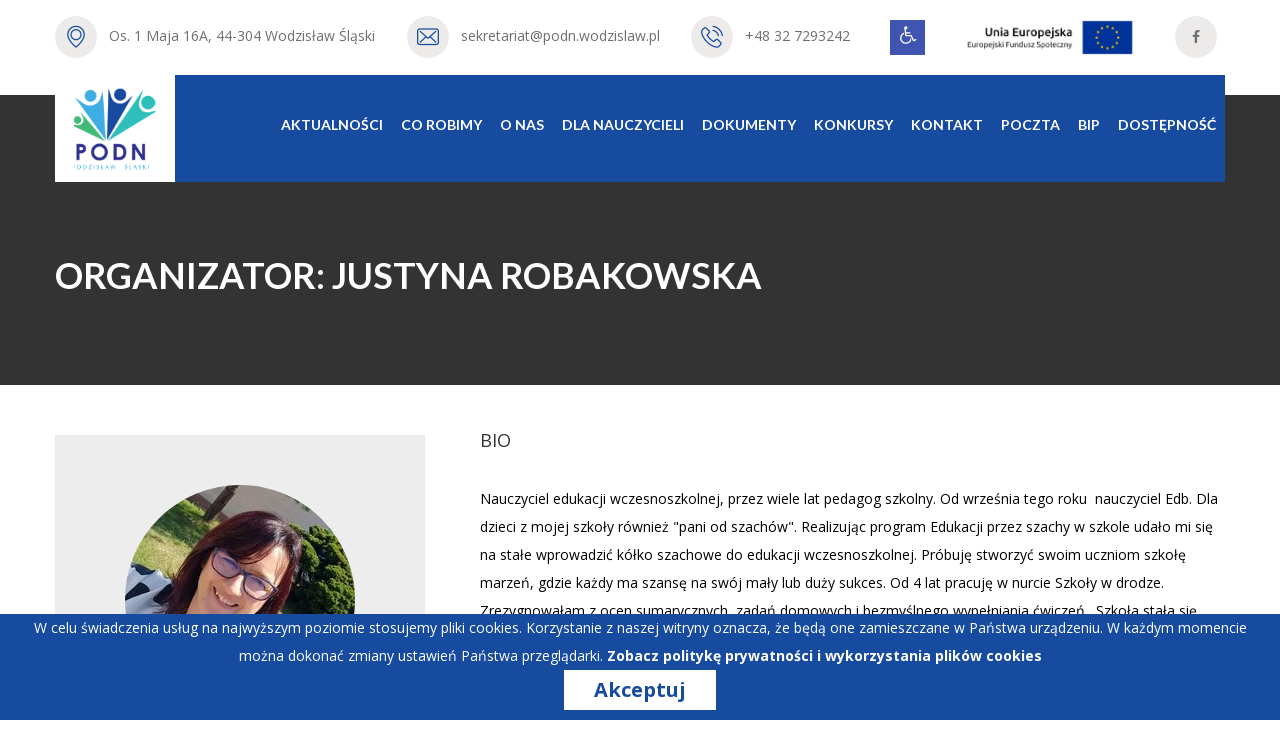

--- FILE ---
content_type: text/html; charset=utf-8
request_url: https://podn.wodzislaw.pl/pl/wydarzenia/szkoleniowiec/justyna-robakowska/
body_size: 77508
content:


<!DOCTYPE html>
<html lang="pl">
<head>
    <meta charset="UTF-8">
    <!-- For IE -->
    <meta http-equiv="X-UA-Compatible" content="IE=edge">

    <!-- For Resposive Device -->
    <meta name="viewport" content="width=device-width, initial-scale=1.0">

    <title>PODN Wodzisłasw Sląski</title>

    <!-- Favicon -->
    <link rel="icon" type="image/png" sizes="56x56" href="">

    <link href="https://fonts.googleapis.com/css?family=Montserrat&display=swap" rel="stylesheet">
    <!-- Main style sheet -->
    <link rel="stylesheet" type="text/css" href="/static/css/style.css">
    <!-- responsive style sheet -->
    <link rel="stylesheet" type="text/css" href="/static/css/responsive.css">
    
    
    <!-- Fix Internet Explorer ______________________________________-->
    <!--[if lt IE 9]>
    <script src="http://html5shiv.googlecode.com/svn/trunk/html5.js"></script>
    <script src="vendor/html5shiv.js"></script>
    <script src="vendor/respond.js"></script>
    <![endif]-->
    

</head>
<body>

<div class="main-page-wrapper">
    <!-- Header _________________________________ -->
    <header class="main-header">
        <div class="top-header">
            <div class="container">
                <div class="left-side float-left">
                    <ul>
                        <li><span class="icon round-border"><i class="ficon flaticon-signs"></i></span> <a
                                href="/kontakt"
                                class="tran3s">Os. 1 Maja 16A, 44-304 Wodzisław Śląski</a>
                        </li>
                        <li><span class="icon round-border"><i class="ficon flaticon-multimedia"></i></span> <a
                                href="mailto:sekretariat@podn.wodzislaw.pl"
                                class="tran3s">sekretariat@podn.wodzislaw.pl</a>
                        </li>
                        <li><span class="icon round-border"><i class="ficon flaticon-technology"></i></span> <a
                                href="tel:+48 32 7293242"
                                class="tran3s">+48 32 7293242</a>
                        </li>
                        <li class="wcag-icon-div">
                    
                                    <a href="#" id ="open-wcag" class="wcag-icon-link" title="Popraw czytelność strony" type="button"> 
                                        <span class="pojo-sr-only sr-only">Menu opcji zwiększ czcionkę i zmień kontrast</span> 
                                        <svg xmlns="http://www.w3.org/2000/svg" viewBox="0 0 100 100" fill="#fff" width="1em"> 
                                            <g>
                                                <path d="M60.4,78.9c-2.2,4.1-5.3,7.4-9.2,9.8c-4,2.4-8.3,3.6-13,3.6c-6.9,0-12.8-2.4-17.7-7.3c-4.9-4.9-7.3-10.8-7.3-17.7c0-5,1.4-9.5,4.1-13.7c2.7-4.2,6.4-7.2,10.9-9.2l-0.9-7.3c-6.3,2.3-11.4,6.2-15.3,11.8C7.9,54.4,6,60.6,6,67.3c0,5.8,1.4,11.2,4.3,16.1s6.8,8.8,11.7,11.7c4.9,2.9,10.3,4.3,16.1,4.3c7,0,13.3-2.1,18.9-6.2c5.7-4.1,9.6-9.5,11.7-16.2l-5.7-11.4C63.5,70.4,62.5,74.8,60.4,78.9z">
                                                </path>
                                                <path d="M93.8,71.3l-11.1,5.5L70,51.4c-0.6-1.3-1.7-2-3.2-2H41.3l-0.9-7.2h22.7v-7.2H39.6L37.5,19c2.5,0.3,4.8-0.5,6.7-2.3c1.9-1.8,2.9-4,2.9-6.6c0-2.5-0.9-4.6-2.6-6.3c-1.8-1.8-3.9-2.6-6.3-2.6c-2,0-3.8,0.6-5.4,1.8c-1.6,1.2-2.7,2.7-3.2,4.6c-0.3,1-0.4,1.8-0.3,2.3l5.4,43.5c0.1,0.9,0.5,1.6,1.2,2.3c0.7,0.6,1.5,0.9,2.4,0.9h26.4l13.4,26.7c0.6,1.3,1.7,2,3.2,2c0.6,0,1.1-0.1,1.6-0.4L97,77.7L93.8,71.3z"></path>
                                            </g>
                                        </svg> 
                                    </a>
                                    <nav id="wcag" class="menu-wcag">
                                    <ul>
                                        <li>
                                                <button id="btn-font-regular" onclick="regular()" aria-label="Włącz standardową czcionkę"><span>Włącz standardową czcionkę</span>
                                                    <svg xmlns="http://www.w3.org/2000/svg" width="500" height="500" viewBox="0 0 500 500"><path class="wcag-hover" fill="#1A171B" d="M170.234 390l29.083-88.072h99.286L328.512 390h38.64l-95.547-280h-43.628L132.85 389.998h37.383V390zm63.979-197.33c5.4-17.037 9.967-34.068 14.122-50.684h.835c4.157 16.204 8.312 32.819 14.532 51.1l27.426 80.585h-84.332l27.417-81.001z"></path></svg>
                                                </button>
                                        </li>
                                        <li>
                                                <button id="btn-font-large" onclick="larger()" aria-label="Powiększ czcionkę"><span>Powiększ czcionkę</span>
                                                    <svg xmlns="http://www.w3.org/2000/svg" width="500" height="500" viewBox="0 0 500 500"><path class="wcag-hover" fill="#1A171B" d="M126.45 389.999l29.084-88.073h99.283l29.912 88.073h38.64l-95.547-280h-43.631l-95.125 280h37.384zm63.979-197.33c5.401-17.037 9.967-34.068 14.123-50.683h.834c4.157 16.203 8.31 32.818 14.531 51.099l27.426 80.587h-84.335l27.421-81.003zm163.79 3.637h23.361v-31.621h30.151v-22.826H377.58v-31.354h-23.361v31.354h-30.151v22.826h30.151v31.621z"></path></svg>
                                                </button>
                                        </li>
                                        <li>
                                            <button id="btn-contrast-sd" onclick="contrast_sd()" aria-label="Włącz standardowy kontrast">
                                            <svg xmlns="http://www.w3.org/2000/svg" xmlns:xlink="http://www.w3.org/1999/xlink" width="28" height="28" viewBox="0 0 28 28">
                                                <image id="contrast-sd" width="28" height="28" x="0" y="0" xlink:href="[data-uri]"></image>
                                </svg>
                                            </button>
                                        </li>
                                        <li>
                                            <button id="btn-contrast-bw" onclick="contrast_bw()" aria-label="Włącz czarnobiały kontrast">
                                                <svg xmlns="http://www.w3.org/2000/svg" xmlns:xlink="http://www.w3.org/1999/xlink" width="28" height="28" viewBox="0 0 28 28">
                                                    <image id="contrast-bw" width="28" height="28" x="0" y="0" xlink:href="[data-uri]"></image>
                                    </svg>
                                            </button>
                                        </li>
                                        <li>
                                            <button id="btn-contrast-by" onclick="contrast_by()" aria-label="Włącz czarnożółty kontrast">
                                                    <svg xmlns="http://www.w3.org/2000/svg" xmlns:xlink="http://www.w3.org/1999/xlink" width="28px" height="28px" viewBox="0 0 28 28">  <image id="contrast-by" width="28" height="28" x="0" y="0" xlink:href="[data-uri] AAB6JgAAgIQAAPoAAACA6AAAdTAAAOpgAAA6mAAAF3CculE8AAAAGFBMVEUDAAFWWBmorzFxdSPc 5yjw/wDh7ST///96nngzAAAAAWJLR0QHFmGI6wAAAAd0SU1FB+UHEA8lCmse1doAAA1gSURBVHja 7V3Jdhs3EPTE+QBCDHWOteQsylbOXsjcZZO8JyH//xcikjI1C7q7GsDMkHlVJz+LM0D1hkYDA7x7 RxAEQRAEQRAEQRAEQRAEQRAEQRAEQRAEQRAEQRAEQRAEQRAEQRAEQRAEQRAEQRAEQRAEQRAEQRBp CD8xdkeK0bl9XCyWm/Vu/YLVYvHt48v/TcbuVzKqEG4WBy5dLG4vklkVpou1jj2zsbvppPTXGsHq 9mI0FsIdROmI7fwSFBaulg5Oe2w+nDuv8Lhzcjrw+nbOhhiuUjgd8OVc9VVNkznt9XWWvKrwRwan o39NxibRRvgtk9Me/5yXuqqwLEDqzMywiKKOWJ1LNKzCrhipF5yHd1XlFHXEOXhXdujrYjOfjKyo QmHirKywuuqD0wv+HdEKi7vUG76PRqsHl3rDaiRa4b5HUmPFjH7iRB0jxIxp76RGoFU2n5DwZVha w5AamNZQpAalNRypAWkNSWowWsOSGohW/+NUGwME+J4ziijm/0dS603POWE1G4FU36ludT0KqX4n Jr1NEgFak95YhcQubdabxRG7ZFp/90UrKaYvvn6orXLv/zl9XGwSXtRTfPeHv+1NfPW3CuGjtb7a RS/x3Rv+tnO1DFuFK2yV9YQ+AqGv8gKts1XONbweIoYnUqzgtV50WfyI4hHDESlWrnVe17rXh7Kk cKfyr11XAdZXWdeCnSptAaqCSzs/JgVZoU6VvJwBr4AVnGxV96DxpTcJL0MUG7XAnDZz3QlU1ypd ck1MoeayMxpQXYXCO9RYkfXcABlFkfAOBfVCq57QVKdIeEcasiNT9bpDdWL9bGe39my2ZgKxP8ul Qrg5DrSb/VZH/cfIzCA7DgL2t7H62dpbt9WzDyCDyo6DdvwzzLyK7BdcqQtuwECSGQcr0/4MUoLk 1dVsID/LChi22PTiTyVuGFTN1qaVlQ+a+Z9BSuudFmLsCP8lQ1X3eaR0TWfRyijnWq/OImXQsoww edCyRsRVuvkVoJU4aFlDVTYpvWfWCxJrM0aoMCwbmmiq76j+NDTdh6oMUkuElS5wI1htUpRlhAp9 Pw5cvVGzBCMnTMgwDEEZWTpeElWd3tC4P7rrYdkQk2NBXHd63Tvd0V3vl5GwVE8wKUNAxmjsVJbu F9ZsFCt0QF3T47tTWSG9H3ChDVO8Ll+XsvRXWfN57zprxhjhGopVE7LUXu2crIwXqnbjGIpVbzeX 0/3r/MZsWnMth7Km6V1IUJWpLNUfYGWpqjKLZCm7FwxJaa4FK0szZDOWOgMg9lbNeEBlaQq366Zp ezIMVtoEFFSW1i+TVOJGp78zLABSltYvO0uuug/tAFZm3VIRNaSsvOfbprKdh4DsrLAEroV3QFma quxSQdtSXisTlfkh8bP3zT5hK6oCZmnNp2ulTGtuYk9slY6Z0lZUhdTsZ2JrVh5vli2VOGgON0rj QKmqWZZvDNhWycg0Qa3mb00iZFUhc5lGBGyZuzGVBGorssSNWaxsvFAJuGEkc/jdB9iRTBG52rn3 s4xGW+royM8YoG0TVEKOakiV2Ca0tNJ4vOuGurKQYCQHjEnSU1BVu56uRwYRI/EFWMlvUFIueWqE FRRnRjN6GESWpMSAoWhabBUr/jZCb+wJ2cD3ABxL8U3R72X9YnOYeqejWYxugpDoRN8U0yb/E03U 3SoueFHSonpxZc0LPaD1Oa5dffYPrfWK0V0I7qKq0AXzun3FH8l3LCVOx5sUVQUWSOsRVAhJ+vaN 71gz0juiwV0M62gxu64ISeyi5PYAl9kkM456vxTW4T0A9RcksVo/YNK7Fx6fO35rFUqiPZYe0uu6 4NYQSVkRo5JiBb76Wmf1WfjNryorLFzICuh0VQzrsKoaXvwg/OiXEqxEZXX6KsVcvDrfeIPE6r3K aoU2dQ92VjJ4fCWlwWqC/KgD2NolZbUCG8xeRsO40lhBOZPW3ZYJSxm+Y9HrGumewep3tDFBWS1l z7JV1XzFQxqrz2hjkrIaY4OUV3i2CjVYSULXowUecCVlNVJWIa9w7UVuSE9ipUd2OLTL2WCtx9Jg hYvuBY1mpCwhu9R5wrXZZcHaXZu6mkaclgeuf6S2d0ItEti8gVYgoRus0GFYedUpxRVs1Lf/rslK mirdG6wcTQqJ6zP6dwjN6CZIxNy14GAlBIOTYARd+jZ0taLbA6DQPFaSMn62HDdA536uFqt4EDQ3 Q3raFJT1+fXPT9G/Onf3t2ZOKZUzJythJP75irgEnTurW6yijmV/S/PgaXKmdluwdt82+PYsN5Zs 2bshPaziMjoZiWCgPse6Bp42DdDFKm6Awfi7z8hn9tPAbjQHq7guaiOe0Jwrt5jZTwMbB393sIob mNalNu8EVp14gWwcdLCKy6geDAQT9Eyvuo20VvKg795xVvFY0VCEEHI98SKi7mZyAm2xw1nFFfFs 9anbL69BNHboYicEwayEuN0cjYSRxKGsX/XHwX2DOKvo461IIFU3cGVFa82nz/OxcwMckT3+vmfo V47ZSLyCfjztJ8Bn6aC2IcTTdjqUPcmX6iybr7d3KCecVTxWdIai7IKMURMry0rY6dW1LGHIgkdi c0JYkpUQ3Lr5uDRLQEfiIqxAGVqT+xriv4SnWWVYZbUVC23S2A/OiRM+D4mIEGtLCNixCaEUL1Bl LQuwwqqcggDj5gsudUm4L8Aqax9JPFxLNgSmTbN1PqBxRMqDJr5+Ycoqweoz0hCyyFODFC8wZZU4 CvchQ1VSVBP3ZkPKMpamICDim3qfdWw6icgknxSSdUqil/soViERZRVghQzCkqqU6qXkG9B3B5JI cACBXVKVlmuJ8kaywdkQrCRVaWOCOA9HEox8VnZyJgY0tX9iJRxQVv4FS7bopP7pLiJuUgOUlT1v tEOgqCpD6OIuZsA6dpms7IxdUpU1LxMjGTCWSHpGYX/bOEt9Ukx87E9FpDZRmOYgGpL9GfM6+dHc +wMssYlOb2+4l4us9if4eaRMGxelBgRoucpvngGxzGJlOYf4emQwlb+qNBUtqhmCNWW8Tn3wAHlN 2tJ0nmMZMpM/agRUpSnLHBZySBkvz/B3S+RGdE86sePUuVQLQj/OkTtn7MHImeXr5i0bELzGJivL CBgZqaAR1+UuwZtdFGUZEl0ms/qR+GLHxiR5UmF8tzRLZqWmS8r6v+eYqZ34Ft2Mfee21aWlvjYk PteC4vaqcJKjoBoBlaVy395gWVn6uJIaBVWfVxzCoyq1d/oxhmmkVFEpp7P49garE1v1OFfZWDSo JaKntK44laULNomV9kYlu3QfzKkpS7PB4uecaacD+Q9R1Qphmm+nJO7K+zSTTjghWxO6NhYn5Bda HqYJKeU086vEfviDu6Iqzf6SDjNXPUQ5HNFdF1REpPYh7eB51UPmic+5XqXu/0w8d14VlHI+otOz FFWpw0TqHQGpB8T6lCX3Tt2Al3xFgH6Il+xahc6RLngsMW4Bij8UOfNbP+8t4/oXXVrKqIWvZcnv UO0/6SB9TOjyMcWwDcpmrDftmlc5hS57LGiDsv3pW3Uzb1VKvigg844Ko93cW9iMKC1edJJ3n4jx +UX2Pa+Wh8jni2Xc/WI9m39pY/JlKdYtJwopw0AKXCxnfYuj0Eq8U6my6m8lLgG00jo5I0y7/8ok VeYeSiutU2iJZxLLt1aapArdGWoOqUr+LtwrJ1/Ya5IqdnWyOaRq05KIupTrRW1SBULFK8wgrZ1G 37mvUbnV2yZVJFS8NnZvtaWulYTweLpb80a9/M+emRW8NhnIfzbG1VHIPajAwF309njkA9LsC4aD NWwXtb8DLdMGs40D+Z6z0JXJb23aTWbdMlxNd3YDxa63PrWKFC/Tb4TG7qYva3+HdgEDSXYu4Prd HuxvD2zNN8UK7cse+rG/Q9tYiWXjVVeFKaoP+zs0/4S1vnV5V/iEvbXo+NvoAGQoBzNEexAw41sX Hn8bwEvNXyFeIXL9tYCMq3ctgK6F8arCb6ie1uXmH9GePOH92CfnIrEqTBeOV/US1N8AnxPwqrAo sRCu7lyv6dGpjnDvVNp+vT3l6ofM/eZu531Hj051hMe16twWB0CXYXXRp1O90poldSwH/TrVEU7X ygd6ln8mrd2gpOwb+sog94MQF3qPFD8BFE3KYShSyYEwBdnVEA+tEt+nI+grURdoPQ1CaoiYXgd2 wteFkRqEVt/ZX5TWsm9Sw4W/4WiNQ6pnWmOR6pXWeKR6DBn/jkiqN1rDh/QBaA2bUURplU+ehsz9 JJROdY1Vy8FowfVXBGMGvyamy2Kkxg1+TaDLGqb1nYNLvaHM9HioEgVOq0Ce8eXcSL3DNhboipqM TSGGPHWdo6KOcK3dNICv443Cy7nY8Wp85zHwyoDXrmucPpyt8dV4TV28tpfA6cgLtkNs/fhMUIXH JWB6t5fE6YAQPqnEtrfhQkyvQ+xxsYsy+ja/OC21mIWPn/ZLp5sDncXidh4um9EboA2qBEEQBEEQ BEEQBEEQBEEQBEEQBEEQBEEQBEEQBEEQBEEQBEEQBEEQBEEQBEEQBEEQBEEQBEEQBEEQxMD4DxNt KwLsMZh/AAAAJXRFWHRkYXRlOmNyZWF0ZQAyMDIxLTA3LTE2VDE1OjM3OjEwKzAzOjAwoLyrswAA ACV0RVh0ZGF0ZTptb2RpZnkAMjAyMS0wNy0xNlQxNTozNzoxMCswMzowMNHhEw8AAAAASUVORK5C YII="></image>
                                                    </svg>
                                            </button>
                                        </li>
                                    </ul>     
                                      
                                </nav> 
                        </li>
                        <li>
                            <img style="display: inherit; max-height: 55px;" src="/static/images/eu_logo.jpg" alt="flaga uni europejskiej">
                        </li>
                        <li>
                            <a href="https://www.facebook.com/PODN.doskonalenie/" class="tran3s round-border icon">
                                <span class="visually-hidden">Fanpage PODN Wodzisław</span>
                                <i class="fa fa-facebook" aria-hidden="true"></i>
                            </a>
                        </li>
                    </ul>
                </div> <!-- /.left-side -->
                <div class="right-side float-right">
                </div> <!-- /.right-side -->
            </div>
        </div> <!-- /.top-header -->

        <!-- _______________________ Theme Menu _____________________ -->

        <div class="container">
            <div class="main-menu-wrapper clear-fix">
                <div class="container">
                    <div class="logo float-left"><a href="/" style="vertical-align:middle;">
                        
                        <img src="/media/filer_public/99/6f/996f0175-7f0c-4a81-a7bb-27003894ed88/lllooogggo.png" alt="LOGO PODN Wodzisław" width="120"></a>
                    </div>
                    
                <!-- Menu -->
                
<nav class="navbar float-right" role="navigation">
    <!-- Brand and toggle get grouped for better mobile display -->
    <div class="navbar-header">
        <button type="button" class="navbar-toggle collapsed" data-toggle="collapse" data-target="#navbar-collapse-1"
                aria-expanded="false">
            <span class="sr-only">Menu</span>
            <span class="icon-bar"></span>
            <span class="icon-bar"></span>
            <span class="icon-bar"></span>
        </button>
    </div>
    <!-- Collect the nav links, forms, and other content for toggling -->
    <div class="collapse navbar-collapse" id="navbar-collapse-1">
        <ul class="nav navbar-nav">
            
                
                    <li><a href="/pl/aktualnosci/">Aktualności</a></li>
                
            
                
                    <li class="dropdown-holder current-page-item">

                        <button id="btn-sub-menu" class=" dropdown-toggle" data-toggle="dropdown" data-submenu="" aria-haspopup="true" aria-expanded="false">
                            <span class="title">Co robimy</span>
                        </button>
                        
                        <ul id="sub-menu" class="sub-menu">
                            
                                <li><a href="/pl/wydarzenia/"
                                       class="tran3s">szkolenia dla nauczycieli</a></li>
                            
                                <li><a href="/pl/co-robimy/szkolenia-dla-szko/"
                                       class="tran3s">szkolenia dla szkół</a></li>
                            
                                <li><a href="/pl/co-robimy/wiosenne-spotkania-metodyczne/"
                                       class="tran3s">wiosenne spotkania metodyczne</a></li>
                            
                                <li><a href="/pl/co-robimy/regionalne-forum-edukacyjne/"
                                       class="tran3s">Regionalne Forum Edukacyjne</a></li>
                            
                        </ul>
                    </li>
                
            
                
                    <li class="dropdown-holder current-page-item">

                        <button id="btn-sub-menu" class=" dropdown-toggle" data-toggle="dropdown" data-submenu="" aria-haspopup="true" aria-expanded="false">
                            <span class="title">O nas</span>
                        </button>
                        
                        <ul id="sub-menu" class="sub-menu">
                            
                                <li><a href="/pl/o-nas/poznaj-osrodek/"
                                       class="tran3s">Poznaj ośrodek</a></li>
                            
                                <li><a href="/pl/wydarzenia/organizatorzy/"
                                       class="tran3s">Poznaj zespół</a></li>
                            
                        </ul>
                    </li>
                
            
                
                    <li class="dropdown-holder current-page-item">

                        <button id="btn-sub-menu" class=" dropdown-toggle" data-toggle="dropdown" data-submenu="" aria-haspopup="true" aria-expanded="false">
                            <span class="title">Dla nauczycieli</span>
                        </button>
                        
                        <ul id="sub-menu" class="sub-menu">
                            
                                <li><a href="/pl/dla-nauczycieli/ksiegozbior/"
                                       class="tran3s">ksiegozbior</a></li>
                            
                                <li><a href="/pl/dla-nauczycieli/sieci-wspolpracy/"
                                       class="tran3s">Materiały dydaktyczne</a></li>
                            
                                <li><a href="/pl/dla-nauczycieli/platforma-e-learningowa/"
                                       class="tran3s">Platforma e-learningowa</a></li>
                            
                                <li><a href="/pl/dla-nauczycieli/biuletyn-metodyczny/"
                                       class="tran3s">Biuletyn Metodyczny</a></li>
                            
                        </ul>
                    </li>
                
            
                
                    <li><a href="/pl/dokumenty/">Dokumenty</a></li>
                
            
                
                    <li><a href="/pl/konkursy/">Konkursy</a></li>
                
            
                
                    <li><a href="/pl/kontakt/">Kontakt</a></li>
                
            
                
                    <li><a href="/pl/poczta/">Poczta</a></li>
                
            
                
                    <li><a href="/pl/biuletyn-informacji-publicznej/">BIP</a></li>
                
            
                
                    <li><a href="/pl/deklaracja-dostepnosci/">Dostępność</a></li>
                
            
        </ul>
    </div><!-- /.navbar-collapse -->
</nav>
            </div>
        </div> <!-- /.main-menu-wrapper -->

    </header>
    
        
    
        <!-- Inner Page Main Banner __________________ -->
        <div class="inner-page-banner"
             style="background-image: url('');">
            <div class="opacity">
                <div class="container">
                    <h2>Organizator: Justyna Robakowska</h2>
                </div> <!-- /.container -->
            </div> <!-- /.opacity -->
        </div> <!-- /.inner-page-banner -->
        <div id="content">

        <div class="teacher-profile">
            <div class="container">
                <div class="row">
                    <div class="col-lg-8 col-md-8 col-sm-12 col-xs-12 float-right">
                        <div class="text-warpper">
                            <div class="row mmfix">
                                <div class="col-md-12">
                                    <h4>Bio</h4>
                                    <p> <p>Nauczyciel edukacji wczesnoszkolnej, przez wiele lat pedagog szkolny. Od września tego roku  nauczyciel Edb. Dla dzieci z mojej szkoły również "pani od szachów". Realizując program Edukacji przez szachy w szkole udało mi się na stałe wprowadzić kółko szachowe do edukacji wczesnoszkolnej. Próbuję stworzyć swoim uczniom szkołę marzeń, gdzie każdy ma szansę na swój mały lub duży sukces. Od 4 lat pracuję w nurcie Szkoły w drodze. Zrezygnowałam z ocen sumarycznych, zadań domowych i bezmyślnego wypełniania ćwiczeń.  Szkoła stała się miejscem rozwijania kreatywności, ukrytego potencjału, którym chciałabym zarazić innych nauczycieli. Prywatnie uwielbiam czytać kryminały, słuchać Coldplay, niedawno odkryłam w sobie drzemiący potencjał tworzenia torebek dużych i małych na szydełku. Podpisuję się pod słowami "Ogranicza nas tylko wyobraźnia".</p></p>
                                </div>
                            </div>
                        </div> <!-- /.text-wrapper -->
                    </div>

                    <div class="col-lg-4 col-md-4 col-sm-12 col-xs-12 teacher-sidebar float-left wow fadeInUp">
                        <div class="img-holder theme-bg-color"><img
                                src="/media/filer_public_thumbnails/filer_public/2f/bf/2fbfcdce-3467-4dab-a806-dd6b69fa9198/unnamed.jpg__230x230_q85_crop_subsampling-2.jpg"
                                alt="Szkoleniowiec"></div>
                        <div class="teachers-bio p-color-bg">
                            <h6>Justyna Robakowska</h6>
                            
                                <p><i class="fa fa-envelope-o" aria-hidden="true"></i> <a
                                        href="mailto:jrobakowska@podn.wodzislaw.pl">jrobakowska@podn.wodzislaw.pl</a>
                                </p>
                            
                            
                                <p><i class="fa fa-phone" aria-hidden="true"></i> <a
                                        href="+48 32 7293242">+48 32 7293242</a></p>
                            
                            

                            <ul>
                                
                                
                            </ul>
                        </div> <!-- /.teachers-bio -->
                    </div> <!-- /.teacher-sidebar -->
                </div> <!-- /.row -->
            </div> <!-- /.container -->
        </div> <!-- /.teacher-profile -->
        <!-- Our Teacher ________________________ -->
        <div class="our-teacher wow fadeInUp">
            <div class="container">
                <h4>Sprawdź również</h4>

                <div class="row">
                    <div class="theme-slider">
                        
                            <div class="item">
                                <div class="item-wrapper theme-bg-color tran3s hvr-float-shadow">
                                    <div class="img-holder round-border">
                                        <img src="/media/filer_public_thumbnails/filer_public/d5/a8/d5a8a3e0-eb34-4eec-bff2-0e4f60bce780/sylwia_banczyk.jpg__230x230_q85_crop_subsampling-2.jpg"
                                             alt="Teacher">
                                        <div class="overlay round-border tran4s">
                                            <ul>
                                                
                                                
                                            </ul>
                                        </div>
                                    </div> <!-- /.img-holder -->
                                    <a href="/pl/wydarzenia/szkoleniowiec/testowy-organizator-sylwia/">
                                        <h6>Sylwia Bańczyk</h6></a>
                                    <p>konsultant, bibliotekarz, język francuski</p>
                                </div>
                            </div>
                        
                            <div class="item">
                                <div class="item-wrapper theme-bg-color tran3s hvr-float-shadow">
                                    <div class="img-holder round-border">
                                        <img src="/media/filer_public_thumbnails/filer_public/83/d5/83d5d3a1-538b-4ab0-8c77-e7288f815847/aw.jpg__230x230_q85_crop_subsampling-2.jpg"
                                             alt="Teacher">
                                        <div class="overlay round-border tran4s">
                                            <ul>
                                                
                                                
                                            </ul>
                                        </div>
                                    </div> <!-- /.img-holder -->
                                    <a href="/pl/wydarzenia/szkoleniowiec/testowy-organizator-anna/">
                                        <h6>Anna Wilkowska</h6></a>
                                    <p>konsultant, przedmioty zawodowe</p>
                                </div>
                            </div>
                        
                            <div class="item">
                                <div class="item-wrapper theme-bg-color tran3s hvr-float-shadow">
                                    <div class="img-holder round-border">
                                        <img src="/media/filer_public_thumbnails/filer_public/53/f7/53f7fcaf-c2ed-4e35-bd7d-c04a95e89c46/imiler.jpg__230x230_q85_crop_subsampling-2.jpg"
                                             alt="Teacher">
                                        <div class="overlay round-border tran4s">
                                            <ul>
                                                
                                                
                                            </ul>
                                        </div>
                                    </div> <!-- /.img-holder -->
                                    <a href="/pl/wydarzenia/szkoleniowiec/testowy-organizator-iwona/">
                                        <h6>Iwona Miler</h6></a>
                                    <p>dyrektor</p>
                                </div>
                            </div>
                        
                            <div class="item">
                                <div class="item-wrapper theme-bg-color tran3s hvr-float-shadow">
                                    <div class="img-holder round-border">
                                        <img src="/media/filer_public_thumbnails/filer_public/06/19/061967d9-dbd4-48a4-83b4-491c75ea37b8/weronika_mosz.jpg__230x230_q85_crop_subsampling-2.jpg"
                                             alt="Teacher">
                                        <div class="overlay round-border tran4s">
                                            <ul>
                                                
                                                
                                            </ul>
                                        </div>
                                    </div> <!-- /.img-holder -->
                                    <a href="/pl/wydarzenia/szkoleniowiec/weronika-mosz/">
                                        <h6>Weronika Mosz</h6></a>
                                    <p>konsultant, edukacja przedszkolna</p>
                                </div>
                            </div>
                        
                            <div class="item">
                                <div class="item-wrapper theme-bg-color tran3s hvr-float-shadow">
                                    <div class="img-holder round-border">
                                        <img src="/media/filer_public_thumbnails/filer_public/23/b7/23b753d1-f02c-4c0e-ab8d-9ec6af73dfe0/zdjecie-brozanska-swierkot.jpg__230x230_q85_crop_subsampling-2.jpg"
                                             alt="Teacher">
                                        <div class="overlay round-border tran4s">
                                            <ul>
                                                
                                                
                                            </ul>
                                        </div>
                                    </div> <!-- /.img-holder -->
                                    <a href="/pl/wydarzenia/szkoleniowiec/bswierkot-rozanska/">
                                        <h6>Bogumiła Różańska-Świerkot</h6></a>
                                    <p>konsultant, współpraca międzynarodowa, języki obce</p>
                                </div>
                            </div>
                        
                            <div class="item">
                                <div class="item-wrapper theme-bg-color tran3s hvr-float-shadow">
                                    <div class="img-holder round-border">
                                        <img src="/media/filer_public_thumbnails/filer_public/f7/06/f706ff96-af00-4f63-8156-63b538295f5a/sebastian-1-222x300.jpg__230x230_q85_crop_subsampling-2.jpg"
                                             alt="Teacher">
                                        <div class="overlay round-border tran4s">
                                            <ul>
                                                
                                                
                                            </ul>
                                        </div>
                                    </div> <!-- /.img-holder -->
                                    <a href="/pl/wydarzenia/szkoleniowiec/testowy-organizator-sebastian/">
                                        <h6>Sebastian Pierchała</h6></a>
                                    <p>konsulant, wychowanie fizyczne</p>
                                </div>
                            </div>
                        
                            <div class="item">
                                <div class="item-wrapper theme-bg-color tran3s hvr-float-shadow">
                                    <div class="img-holder round-border">
                                        <img src="/media/filer_public_thumbnails/filer_public/f9/8a/f98a9bc3-0b35-492c-9e8f-eb6a2d82c0f7/040.jpg__230x230_q85_crop_subsampling-2.jpg"
                                             alt="Teacher">
                                        <div class="overlay round-border tran4s">
                                            <ul>
                                                
                                                
                                            </ul>
                                        </div>
                                    </div> <!-- /.img-holder -->
                                    <a href="/pl/wydarzenia/szkoleniowiec/joanna-kabut/">
                                        <h6>Joanna Kabut</h6></a>
                                    <p>konsultant, chemia</p>
                                </div>
                            </div>
                        
                            <div class="item">
                                <div class="item-wrapper theme-bg-color tran3s hvr-float-shadow">
                                    <div class="img-holder round-border">
                                        <img src="/media/filer_public_thumbnails/filer_public/a7/4e/a74ee9e5-da20-40e6-baee-695701fd6020/img_0508.jpg__230x230_q85_crop_subsampling-2.jpg"
                                             alt="Teacher">
                                        <div class="overlay round-border tran4s">
                                            <ul>
                                                
                                                
                                            </ul>
                                        </div>
                                    </div> <!-- /.img-holder -->
                                    <a href="/pl/wydarzenia/szkoleniowiec/mmusiol-skrzypiec/">
                                        <h6>Monika Musioł-Skrzypiec</h6></a>
                                    <p>doradca metodyczny, język niemiecki</p>
                                </div>
                            </div>
                        
                            <div class="item">
                                <div class="item-wrapper theme-bg-color tran3s hvr-float-shadow">
                                    <div class="img-holder round-border">
                                        <img src="/media/filer_public_thumbnails/filer_public/3e/94/3e94bbb4-b69e-415e-b5a9-22377f2365ee/weiss_anna1.jpg__230x230_q85_crop_subsampling-2.jpg"
                                             alt="Teacher">
                                        <div class="overlay round-border tran4s">
                                            <ul>
                                                
                                                
                                            </ul>
                                        </div>
                                    </div> <!-- /.img-holder -->
                                    <a href="/pl/wydarzenia/szkoleniowiec/anna-weiss/">
                                        <h6>Anna Weiss</h6></a>
                                    <p>konsulant, pomoc pedagogiczno-psychologiczna</p>
                                </div>
                            </div>
                        
                            <div class="item">
                                <div class="item-wrapper theme-bg-color tran3s hvr-float-shadow">
                                    <div class="img-holder round-border">
                                        <img src="/media/filer_public_thumbnails/filer_public/1a/be/1abee495-f70d-48d9-acf1-9051b0ab27bc/arg.jpg__230x230_q85_crop_subsampling-2.jpg"
                                             alt="Teacher">
                                        <div class="overlay round-border tran4s">
                                            <ul>
                                                
                                                
                                            </ul>
                                        </div>
                                    </div> <!-- /.img-holder -->
                                    <a href="/pl/wydarzenia/szkoleniowiec/Rudzka-Gajda/">
                                        <h6>Agnieszka Rudzka-Gajda</h6></a>
                                    <p>doradca metodyczny matematyka i informatyka</p>
                                </div>
                            </div>
                        
                            <div class="item">
                                <div class="item-wrapper theme-bg-color tran3s hvr-float-shadow">
                                    <div class="img-holder round-border">
                                        <img src="/media/filer_public_thumbnails/filer_public/2f/bf/2fbfcdce-3467-4dab-a806-dd6b69fa9198/unnamed.jpg__230x230_q85_crop_subsampling-2.jpg"
                                             alt="Teacher">
                                        <div class="overlay round-border tran4s">
                                            <ul>
                                                
                                                
                                            </ul>
                                        </div>
                                    </div> <!-- /.img-holder -->
                                    <a href="/pl/wydarzenia/szkoleniowiec/justyna-robakowska/">
                                        <h6>Justyna Robakowska</h6></a>
                                    <p>konsultant, edukacja wczesnoszkolna</p>
                                </div>
                            </div>
                        
                            <div class="item">
                                <div class="item-wrapper theme-bg-color tran3s hvr-float-shadow">
                                    <div class="img-holder round-border">
                                        <img src="/media/filer_public_thumbnails/filer_public/d7/64/d7643bbd-f921-410a-95c6-168f4f8ca9bd/luiza_dworok.jpg__230x230_q85_crop_subsampling-2.jpg"
                                             alt="Teacher">
                                        <div class="overlay round-border tran4s">
                                            <ul>
                                                
                                                
                                            </ul>
                                        </div>
                                    </div> <!-- /.img-holder -->
                                    <a href="/pl/wydarzenia/szkoleniowiec/luiza-dworok/">
                                        <h6>Luiza Dworok</h6></a>
                                    <p>konsultant, język angielski</p>
                                </div>
                            </div>
                        
                            <div class="item">
                                <div class="item-wrapper theme-bg-color tran3s hvr-float-shadow">
                                    <div class="img-holder round-border">
                                        <img src="/media/filer_public_thumbnails/filer_public/62/93/629379c4-1e60-47a9-933e-090012fe4e50/a_sokalla.jpg__230x230_q85_crop_subsampling-2.jpg"
                                             alt="Teacher">
                                        <div class="overlay round-border tran4s">
                                            <ul>
                                                
                                                
                                            </ul>
                                        </div>
                                    </div> <!-- /.img-holder -->
                                    <a href="/pl/wydarzenia/szkoleniowiec/Aleksandra_Sokalla/">
                                        <h6>Aleksandra Sokalla</h6></a>
                                    <p>konsultant, przedmioty artystyczne / edukacja artystyczna</p>
                                </div>
                            </div>
                        
                            <div class="item">
                                <div class="item-wrapper theme-bg-color tran3s hvr-float-shadow">
                                    <div class="img-holder round-border">
                                        <img src="/media/filer_public_thumbnails/filer_public/7d/31/7d31f0c6-9b7e-498b-9598-717c619be7f6/joanna_skowron.png__230x230_crop_subsampling-2.png"
                                             alt="Teacher">
                                        <div class="overlay round-border tran4s">
                                            <ul>
                                                
                                                
                                            </ul>
                                        </div>
                                    </div> <!-- /.img-holder -->
                                    <a href="/pl/wydarzenia/szkoleniowiec/joannaskowron/">
                                        <h6>Joanna Skowron</h6></a>
                                    <p>doradca metodyczny - logopeda</p>
                                </div>
                            </div>
                        
                            <div class="item">
                                <div class="item-wrapper theme-bg-color tran3s hvr-float-shadow">
                                    <div class="img-holder round-border">
                                        <img src="/media/filer_public_thumbnails/filer_public/35/62/3562122a-6a1b-4fbd-8d7b-35dd752d25e4/marzena_golda.jpg__230x230_q85_crop_subsampling-2.jpg"
                                             alt="Teacher">
                                        <div class="overlay round-border tran4s">
                                            <ul>
                                                
                                                
                                            </ul>
                                        </div>
                                    </div> <!-- /.img-holder -->
                                    <a href="/pl/wydarzenia/szkoleniowiec/marzenagolda/">
                                        <h6>Marzena Golda</h6></a>
                                    <p>doradca metodyczny, język polski</p>
                                </div>
                            </div>
                        
                            <div class="item">
                                <div class="item-wrapper theme-bg-color tran3s hvr-float-shadow">
                                    <div class="img-holder round-border">
                                        <img src="/media/filer_public_thumbnails/filer_public/ce/18/ce18a2c6-3e3c-43a0-971b-54f630c918cd/joanna_stechly.jpeg__230x230_q85_crop_subsampling-2.jpg"
                                             alt="Teacher">
                                        <div class="overlay round-border tran4s">
                                            <ul>
                                                
                                                
                                            </ul>
                                        </div>
                                    </div> <!-- /.img-holder -->
                                    <a href="/pl/wydarzenia/szkoleniowiec/joannastechly/">
                                        <h6>Joanna Stęchły</h6></a>
                                    <p>konsultant, historia, wos</p>
                                </div>
                            </div>
                        
                            <div class="item">
                                <div class="item-wrapper theme-bg-color tran3s hvr-float-shadow">
                                    <div class="img-holder round-border">
                                        <img src="/media/filer_public_thumbnails/filer_public/5f/26/5f267feb-f2a8-4e79-a853-ef156f240773/ewa_malina.jpg__230x230_q85_crop_subsampling-2.jpg"
                                             alt="Teacher">
                                        <div class="overlay round-border tran4s">
                                            <ul>
                                                
                                                
                                            </ul>
                                        </div>
                                    </div> <!-- /.img-holder -->
                                    <a href="/pl/wydarzenia/szkoleniowiec/ewamalina/">
                                        <h6>Ewa Malina</h6></a>
                                    <p>konsultant, matematyka</p>
                                </div>
                            </div>
                        
                            <div class="item">
                                <div class="item-wrapper theme-bg-color tran3s hvr-float-shadow">
                                    <div class="img-holder round-border">
                                        <img src="/media/filer_public_thumbnails/filer_public/32/1b/321b4d54-b432-4a68-8b08-bce8c622dd93/sd.png__230x230_crop_subsampling-2.png"
                                             alt="Teacher">
                                        <div class="overlay round-border tran4s">
                                            <ul>
                                                
                                                
                                            </ul>
                                        </div>
                                    </div> <!-- /.img-holder -->
                                    <a href="/pl/wydarzenia/szkoleniowiec/testowy-organizator-katarzyna/">
                                        <h6>Katarzyna Hawel</h6></a>
                                    <p>konsulant, język polski</p>
                                </div>
                            </div>
                        
                    </div>
                </div> <!-- /.row -->
            </div> <!-- /.container -->
        </div> <!-- /.our-teacher -->
    

    
    <!-- SubsCribe Banner ___________________ -->
    <!--
    <div class="subscribe-banner p-color-bg wow fadeInUp">
        <div class="container">
            <h3>Zapisz się do Newslettera</h3>
            <p>Informacje o szkoleniach i wydarzeniach edukacyjnych na Twojej skrzynce mailowej.</p>
            <form action="/pl/subscribe" method="post" class="clear-fix">
                <input type="hidden" name="csrfmiddlewaretoken" value="MPXMboTQFPk1s2BcdhMzaoGBeoRzvVqSgnmb0RS1FcKCNPFCpqfjgQh6s8NGOIxC">
                <input type="email" name="email" class="float-left wow fadeInLeft" maxlength="120" required id="id_email">
                <button class="float-left tran3s wow fadeInRight">Zapisz się!</button>
            </form>
        </div>
    </div>
-->
    </div>
    <footer>
        <div class="top-footer">
            <div class="container">
                <div class="row">
                    <div class="col-lg-3 col-md-6 col-sm-6 col-xs-12 footer-about">
                        <h4>O nas</h4>
                        <p>Powiatowy Ośrodek Doskonalenia Nauczycieli został powołany przez Powiat Wodzisławski 1 września 2001 roku. Głównym zadaniem PODN jest służenie nauczycielom radą i pomocą metodyczną, prowadzenie różnorodnych form doradztwa i doskonalenia zawodowego, wspieranie nauczycieli w awansie zawodowym oraz promowanie i rozpowszechnianie publikacji i innowacji metodyczno-pedagogicznych.</p>
                        <ul>
                            <li><a href="https://www.facebook.com/PODN.doskonalenie/" class="tran3s round-border icon"><i
                                    class="fa fa-facebook"
                                    aria-hidden="true"></i></a></li>
                        </ul>
                    </div> <!-- /.footer-about -->

                    <div class="col-lg-4 col-md-6 col-sm-6 col-xs-12 footer-contact">
                        <h4>Kontakt</h4>
                        <ul>
                            <li>
                                <i class="fa fa-envelope-o" aria-hidden="true"></i>
                                <a href="mailto:sekretariat@podn.wodzislaw.pl" class="tran3s">sekretariat@podn.wodzislaw.pl</a>
                            </li>
                            <li>
                                <i class="fa fa-phone" aria-hidden="true"></i>
                                <a href="tel:+48 32 7293242" class="tran3s">+48 32 7293242</a>
                            </li>
                            <li><i class="fa fa-map-marker" aria-hidden="true"></i><a
                                    href="/kontakt">Os. 1 Maja 16A, 44-304 Wodzisław Śląski</a></li>
                        </ul>
                    </div> <!-- /.footer-contact -->

                    <div class="col-lg-2 col-md-6 col-sm-6 col-xs-12 footer-quick-link">
                        <h4>Informacje dodatkowe:</h4>
<ul>
    
        <li><a href="/pl/informacje-dodatkowe/kontakt-dane-do-faktury/" class="tran3s"><i class="fa fa-caret-right"
                                                                     aria-hidden="true"></i> Kontakt i dane do faktury
        </a></li>
    
        <li><a href="/pl/informacje-dodatkowe/przykladowa-strona-w-stopce/" class="tran3s"><i class="fa fa-caret-right"
                                                                     aria-hidden="true"></i> Przetwarzanie danych osobowych
        </a></li>
    
        <li><a href="/pl/informacje-dodatkowe/deklaracjadostepnosci/" class="tran3s"><i class="fa fa-caret-right"
                                                                     aria-hidden="true"></i> Deklaracja dostępności architektonicznej i cyfrowej
        </a></li>
    
        <li><a href="/pl/informacje-dodatkowe/moodle/" class="tran3s"><i class="fa fa-caret-right"
                                                                     aria-hidden="true"></i> Platforma e-learningowa
        </a></li>
    
        <li><a href="/pl/informacje-dodatkowe/dokumenty/" class="tran3s"><i class="fa fa-caret-right"
                                                                     aria-hidden="true"></i> Dokumenty
        </a></li>
    
        <li><a href="/pl/informacje-dodatkowe/biuletyn-metodyczny/" class="tran3s"><i class="fa fa-caret-right"
                                                                     aria-hidden="true"></i> Biuletyn metodyczny
        </a></li>
    
        <li><a href="/pl/informacje-dodatkowe/biuletyn-informacji-publicznej/" class="tran3s"><i class="fa fa-caret-right"
                                                                     aria-hidden="true"></i> Biuletyn Informacji Publicznej
        </a></li>
    
        <li><a href="/pl/informacje-dodatkowe/polityka-prywatnosci/" class="tran3s"><i class="fa fa-caret-right"
                                                                     aria-hidden="true"></i> Polityka prywatności
        </a></li>
    
</ul>
                    </div> <!-- /.footer-quick-link -->

                    <div class="col-lg-3 col-md-6 col-sm-6 col-xs-12 footer-event">
                        <h4>Najnowsze wydarzenia</h4>

                        <div id="footer-event-carousel" class="carousel slide" data-ride="carousel">
                            <!-- Wrapper for slides -->
                            <div class="carousel-inner" role="listbox">
                                <div class="item active">
                                    <ul>
                                        
                                        <li>
                                            <div class="date p-color-bg">10
                                                <span>Wrz</span></div>
                                            <a href="/pl/wydarzenia/inne/aznmwnp/"><h6>Awans zawodowy nauczyciela według nowych przepisów – mianowanie</h6></a>
                                            <ul>
                                                <li><i class="fa fa-tags"
                                                       aria-hidden="true"></i>inne
                                                </li>
                                            </ul>
                                        </li>
                                        
                                        <li>
                                            <div class="date p-color-bg">11
                                                <span>Wrz</span></div>
                                            <a href="/pl/wydarzenia/inne/aznzm/"><h6>Awans zawodowy nauczyciela - zadania mentora</h6></a>
                                            <ul>
                                                <li><i class="fa fa-tags"
                                                       aria-hidden="true"></i>inne
                                                </li>
                                            </ul>
                                        </li>
                                        
                                        <li>
                                            <div class="date p-color-bg">18
                                                <span>Wrz</span></div>
                                            <a href="/pl/wydarzenia/inne/aznaddp/"><h6>Awans zawodowy nauczyciela według nowych przepisów – dyplomowanie</h6></a>
                                            <ul>
                                                <li><i class="fa fa-tags"
                                                       aria-hidden="true"></i>inne
                                                </li>
                                            </ul>
                                        </li>
                                        
                                    </ul>
                                </div> <!-- /.item -->
                            </div>
                        </div> <!-- /#footer-event-carousel -->
                    </div> <!-- /.footer-event -->
                </div> <!-- /.row -->
            </div> <!-- /.container -->
        </div> <!-- /.top-footer -->

        <div class="bottom-footer">
            <p>Wszelkie prawa zastrzeżone 2019 &copy;</p>
        </div> <!-- /.bottom-footer -->
    </footer>
    <div id="cookies">
        <div class="content">
            <p class="info">
                W celu świadczenia usług na najwyższym poziomie stosujemy pliki cookies. Korzystanie z naszej witryny
                oznacza, że będą one zamieszczane w Państwa urządzeniu. W każdym momencie można dokonać zmiany
                ustawień Państwa przeglądarki. <a style="color: #fff; font-weight: bold;" target="_blank"
                                                  href="https://www.podn.wodzislaw.pl/media/filer_public/99/44/99442e2b-d720-4af8-8427-71fc30a6b970/polityka_prywatnosci_.pdf">Zobacz
                politykę prywatności i wykorzystania plików cookies</a>
            </p>
        </div>
        <a class="close">
            <button class="accept">Akceptuj</button>
        </a>
    </div>
    <!-- Scroll Top Button -->
    <button class="scroll-top tran3s p-color-bg">
        <span class="visually-hidden">Scrool w górę</span>
        <i class="fa fa-angle-up" aria-hidden="true"></i>
    </button>
    <!-- pre loader  -->
</div>
<!-- Js File_________________________________ -->
<!-- j Query -->
<script type="text/javascript" src="/static/vendor/jquery-2.1.4.js"></script>
<!-- Bootstrap JS -->
<script type="text/javascript" src="/static/vendor/bootstrap/bootstrap.min.js"></script>
<!-- Vendor js _________ -->
<!-- revolution -->
<script src="/static/vendor/revolution/jquery.themepunch.tools.min.js"></script>
<script src="/static/vendor/revolution/jquery.themepunch.revolution.min.js"></script>
<script type="text/javascript"
        src="/static/vendor/revolution/revolution.extension.slideanims.min.js"></script>
<script type="text/javascript"
        src="/static/vendor/revolution/revolution.extension.layeranimation.min.js"></script>
<script type="text/javascript"
        src="/static/vendor/revolution/revolution.extension.navigation.min.js"></script>
<script type="text/javascript"
        src="/static/vendor/revolution/revolution.extension.kenburn.min.js"></script>
<script type="text/javascript"
        src="/static/vendor/revolution/revolution.extension.actions.min.js"></script>
<!-- Google map js -->
<script src="/static/vendor/gmap.js"></script>
<!-- Bootstrap Select JS -->
<script type="text/javascript"
        src="/static/vendor/bootstrap-select/dist/js/bootstrap-select.js"></script>
<!-- Time picker -->
<script type="text/javascript" src="/static/vendor/time-picker/jquery.timepicker.min.js"></script>
<!-- WOW js -->
<script type="text/javascript" src="/static/vendor/WOW-master/dist/wow.min.js"></script>
<!-- owl.carousel -->
<script type="text/javascript" src="/static/vendor/owl-carousel/owl.carousel.min.js"></script>
<!-- js count to -->
<script type="text/javascript" src="/static/vendor/jquery.appear.js"></script>
<script type="text/javascript" src="/static/vendor/jquery.countTo.js"></script>
<!-- Theme js -->
<script type="text/javascript" src="/static/js/theme.js"></script>
<script src="https://cdnjs.cloudflare.com/ajax/libs/jquery-cookie/1.4.1/jquery.cookie.js"></script>


<script>
    $(document).ready(function () {
        if (!$.cookie('podn_cookies')) {
            debugger;
            $('#cookies').css('left', '0');
            $('#cookies .close').click(function () {
                $('#cookies').css('opacity', '0');
                $.cookie("podn_cookies", "true");
            });
        } else {
            $('#cookies').css('display', 'none');
        }
    });
</script>

</body>
</html>


--- FILE ---
content_type: text/css
request_url: https://podn.wodzislaw.pl/static/css/style.css
body_size: 93989
content:
/* CSS Document changes tes2t */

/*

    Stylesheet Author     : Jubayer Al Hasan (jubayer.hasan1991@gmail.com);

    Created on            : 07/09/2016. 

    Theme Name            : Edutech.

    Description           : Edutech- Responsive html5 template.

    Version               : 1.0.

    Author                : @TheMazine.

   

*/

/* ------------------------------------------ */

/*             TABLE OF CONTENTS

/* ------------------------------------------ */

/*   01 - Click Top  */

/*   02 - Global stlye  */

/*   03 - Header  */

/*   04 - Theme Menu */

/*   05 - Theme Banner */

/*   06 - Manage Section */

/*   07 - Course Finder  */

/*   08 - Welcome Section  */

/*   09 - Popular Course  */

/*   10 - course Progress  */

/*   11 - Event Section  */

/*   12 - Information Banner  */

/*   13 - Latest News  */

/*   14 - Testimonial  */

/*   15 - FAQ  */

/*   16 - SubsCribe Banner  */

/*   17 - Footer  */

/*   18 - Inner Page Main Banner  */

/*   19 - Page Breadcrum  */

/*   20 - About Us Page */

/*   21 - Error Page  */

/*   22 - Contact US  */

/*   23 - Teacher Profile  */

/*   24 - Event Details  */

/*   25 - Course Page  */

/*   26 - Course V2  */

/*   27 - Blog  */

/*   28 - Blog Details Page  */

/*   29 - Course Details Page  */

/**

* Importing necessary  Styles.

**/

@import url('https://fonts.googleapis.com/css?family=Lato:700|Open+Sans:400,600,700');

@import url('../fonts/lato-semibold/stylesheet.css');

/*----bootstrap css ----- */

@import url('../vendor/bootstrap/bootstrap.css');

/*----bootstrap Select ----- */

@import url('../vendor/bootstrap-select/dist/css/bootstrap-select.css');

/*----Time-picker---------*/

@import url('../vendor/time-picker/jquery.timepicker.css');

/*----revolution-slider---*/

@import url('../vendor/revolution/settings.css');

@import url('../vendor/revolution/layers.css');

@import url('../vendor/revolution/navigation.css');

/*----font awesome -------*/

@import url('../fonts/font-awesome/css/font-awesome.min.css');

/*-----flaticon ----------*/

@import url('../fonts/icon/font/flaticon.css');

/*----owl-carousel css----*/

@import url('../vendor/owl-carousel/owl.carousel.css');

@import url('../vendor/owl-carousel/owl.theme.css');

/*-------- animated css ------*/

@import url('../vendor/WOW-master/css/libs/animate.css');



/*________________Preloader_______________ */



#loader-wrapper {

    position: fixed;

    top: 0;

    left: 0;

    background: #fff;

    width: 100%;

    height: 100%;

    z-index: 999999999;

    overflow: hidden;

}



#loader {

    display: block;

    position: relative;

    left: 50%;

    top: 50%;

    width: 60px;

    height: 60px;

    background: url(../images/1.gif) no-repeat center;

    margin: -30px 0 0 -30px;

    overflow: hidden;

}



/*==================== Click Top ====================*/

.scroll-top {

    width: 45px;

    height: 45px;

    position: fixed;

    bottom: 52px;

    right: 80px;

    z-index: 99;

    text-align: center;

    color: #fff;

    font-size: 30px;

    display: none;

}



.scroll-top:after {

    position: absolute;

    z-index: -1;

    content: '';

    top: 100%;

    left: 5%;

    height: 10px;

    width: 90%;

    opacity: 1;

    background: -webkit-radial-gradient(center, ellipse, rgba(0, 0, 0, 0.25) 0%, rgba(0, 0, 0, 0) 80%);

    background: radial-gradient(ellipse at center, rgba(0, 0, 0, 0.25) 0%, rgba(0, 0, 0, 0) 80%);

}



/*______________________ Global stlye ___________________*/



@font-face {

    font-family: 'font-awesome';

    src: url('../fonts/font-awesome/fonts/fontawesome-webfont.ttf');

    src: url('../fonts/font-awesome/fonts/fontawesome-webfont.eot'),
        /* IE9 Compat Modes */
        url('../fonts/font-awesome/fonts/fontawesome-webfont.woff2') format('woff2'),
        /* Super Modern Browsers */
        url('../fonts/font-awesome/fonts/fontawesome-webfont.woff') format('woff'),
        /* Pretty Modern Browsers */
        url('../fonts/font-awesome/fonts/fontawesome-webfont.svg') format('svg');
    /* Legacy iOS */

}



body {

    font-family: 'Open Sans', sans-serif;

    font-weight: normal;

    color: #000;

    font-size: 14px;

    position: relative;

}



body .main-page-wrapper {

    overflow-x: hidden;

}



h1,
h2,
h3,
h4,
h5,
h6,
p,
ul {

    margin: 0;

    padding: 0;

}



h1,
h2,
h3,
h4,
h5,
h6 {

    color: #333333;

}



h1,
h2 {

    font-family: 'Lato', sans-serif;

}



h3,
h4,
h5 {

    font-family: 'Montserrat', ;

}



h1 {

    font-size: 50px;

}



h2 {

    font-size: 36px;

    text-transform: uppercase;

}



h3 {

    font-size: 22px;

}



h4 {

    font-size: 18px;

}



h5 {

    font-size: 16px;

}



p {

    line-height: 28px;

}



ul {

    list-style-type: none;

}



a {

    text-decoration: none;

    display: inline-block;

}



a:hover,
a:focus,
a:visited {

    text-decoration: none;

    outline: none;

}

:focus {
    outline: 1px solid #ff1623 !important;
    outline-offset: 2px !important;
}



img {

    max-width: 100%;

    display: block;

}



button {

    border: none;

    outline: none;

    box-shadow: none;

    display: block;

    padding: 0;

}



input,
textarea {

    outline: none;

    box-shadow: none;

    -webkit-transition: all 0.3s ease-in-out;

    -o-transition: all 0.3s ease-in-out;

    transition: all 0.3s ease-in-out;

}



.clear-fix {

    clear: both;

}



.clear-fix:after {

    display: table;

    content: '';

    clear: both;

}



.tran3s,
.main-menu-wrapper .nav>li>a:before,
.bootstrap-select.btn-group .dropdown-menu li,

.bootstrap-select.btn-group .dropdown-menu li a,
.owl-theme .owl-dots .owl-dot span,

.popular-course .course-item-wrapper .text,
.event-section .single-event h6,
.carousel-indicators li,

.latest-news .single-post .text-wrapper .text a,
.latest-news .single-post .text-wrapper .text p,

footer .footer-event .item h6,
.page-breadcrum ul li a,
.course-v2 .single-course .course-heading h3,

.course-v2 .single-course:after,
.main-menu-wrapper .nav>li.dropdown-holder .sub-menu li a:before,

.course-details-page .course-details-content .course-curriculum .course-curriculum-panel .panel-heading tr td span:before,

.popular-course .course-item-wrapper .text h4 a {

    -webkit-transition: all .3s ease-in-out;

    -moz-transition: all .3s ease-in-out;

    -ms-transition: all .3s ease-in-out;

    -o-transition: all .3s ease-in-out;

    transition: all .3s ease-in-out;

}



.tran4s {

    -webkit-transition: all .4s ease-in-out;

    -moz-transition: all .4s ease-in-out;

    -ms-transition: all .4s ease-in-out;

    -o-transition: all .4s ease-in-out;

    transition: all .4s ease-in-out;

}



.float-left {

    float: left;

}



.float-right {

    float: right;

}



.round-border {

    border-radius: 50%;

    -moz-border-radius: 50%;

    -webkit-border-radius: 50%;

    -o-border-radius: 50%;

    -ms-border-radius: 50%;

}



.p-color,
.theme-manage-area .item-part a:hover,
.welcome-section .row h3 i,

.event-section .single-event:hover h6,
footer .top-footer .footer-contact ul li a:hover,

footer .footer-event .item h6:hover,
.page-breadcrum ul li:last-child,
.page-breadcrum ul li a:hover,

.sidebarOne .quick-event-list ul li a:hover,

.sidebarOne .quick-event-list ul li.active a,
.sidebarOne .feature-event .post a:hover,

.sidebarOne .our-brochure a:hover,
.page-indicator ul li a:hover,
.page-indicator ul li.active a,

.course-v2 .single-course:hover .course-heading h3,
.blog-details-page .blog-details-page-content ul.post-info li i,

.course-details-page .course-details-content .course-curriculum .course-curriculum-panel .panel-body a:hover,

header .top-header div>ul>li .ficon:before,
.popular-course .course-item-wrapper .item:hover .text h4 a,

.popular-course .course-item-wrapper .single-course-item:hover .text h4 a {

    color: #164ba0;

}



.p-color-bg,
header .top-header div.right-side>ul>li a:hover,

.main-menu-wrapper,
footer .top-footer .footer-about ul li a:hover,

.theme-manage-area .item2 .carousel-indicators .active,

.theme-manage-area .item2 .carousel-indicators li:hover,
.error-page .error-wrapper a:hover,

.event-details-page .event-details-content .sub-text ul.share-icon li a:hover,

.sidebarOne .talent-teacher ul.share-icon li a:hover,
.sidebarOne .talent-teacher a.view-profile:hover,

.sidebarOne .feature-course-sidebar .post ul li a,
.main-menu-wrapper .nav>li.dropdown-holder .sub-menu li a:before,

.course-details-page .course-details-content .sub-text ul.share-icon li a:hover,

.blog-details-page .blog-details-page-content .main-post-content .share-option ul.share-icon li a:hover,

.blog-details-page .blog-details-page-content .main-post-content .admin-text ul.share-icon li a:hover,

.blog-details-page .blog-details-page-content .main-post-content .single-comment .reply:hover,

.course-details-page .course-details-content .take-course-button:hover {

    background: #164ba0;

}



.theme-bg-color {

    background: #ededed;

}



.themehover:hover {

    background: #333333 !important;

}



/* Float Shadow */

.hvr-float-shadow {

    vertical-align: middle;

    -webkit-transform: translateZ(0);

    transform: translateZ(0);

    box-shadow: 0 0 1px rgba(0, 0, 0, 0);

    -webkit-backface-visibility: hidden;

    backface-visibility: hidden;

    -moz-osx-font-smoothing: grayscale;

    position: relative;

    -webkit-transition: all .3s ease-in-out;

    -moz-transition: all .3s ease-in-out;

    -ms-transition: all .3s ease-in-out;

    -o-transition: all .3s ease-in-out;

    transition: all .3s ease-in-out;

}



.hvr-float-shadow:before {

    pointer-events: none;

    position: absolute;

    z-index: -1;

    content: '';

    top: 100%;

    left: 5%;

    height: 10px;

    width: 90%;

    opacity: 0;

    background: -webkit-radial-gradient(center, ellipse, rgba(0, 0, 0, 0.35) 0%, rgba(0, 0, 0, 0) 80%);

    background: radial-gradient(ellipse at center, rgba(0, 0, 0, 0.35) 0%, rgba(0, 0, 0, 0) 80%);

    /* W3C */

    -webkit-transition: all .3s ease-in-out;

    -moz-transition: all .3s ease-in-out;

    -ms-transition: all .3s ease-in-out;

    -o-transition: all .3s ease-in-out;

    transition: all .3s ease-in-out;

}



.hvr-float-shadow:hover,
.hvr-float-shadow:focus,
.hvr-float-shadow:active {

    -webkit-transform: translateY(-5px);

    transform: translateY(-5px);

    /* move the element up by 5px */

}



.hvr-float-shadow:hover:before,
.hvr-float-shadow:focus:before,
.hvr-float-shadow:active:before {

    opacity: 1;

    -webkit-transform: translateY(5px);

    transform: translateY(5px);

    /* move the element down by 5px (it will stay in place because it's attached to the element that also moves up 5px) */

}



/*=================== Header ===============*/

header {

    position: absolute;

    width: 100%;

    top: 0;

    left: 0;

    right: 0;

    z-index: 999;

}



header.main-header .top-header {

    background: #fff;

}



header .top-header div>ul>li {

    display: inline-block;

}



header.main-header .top-header ul li a,

header.main-header .bootstrap-select.btn-group .dropdown-menu li {

    color: #6f6f6f;

}



header .top-header div>ul>li .icon {

    width: 42px;

    height: 42px;

    background: #edeaea;

    line-height: 42px;

    text-align: center;

    display: inline-block;

    vertical-align: middle;

}



header .top-header div>ul>li .icon .ficon:before {

    line-height: 42px;

    font-size: 22px;

}



header .top-header div.left-side>ul>li {

    margin-right: 16px;

}



header .top-header div.left-side>ul>li .icon {

    margin-right: 8px;

}



header .top-header .btn {

    background: transparent;

    color: #6f6f6f;

    padding-left: 0;

}



.caret {

    border: none;

    width: auto;

    height: auto;

}



.bootstrap-select.btn-group .dropdown-toggle .caret:before {

    content: '';

    font-family: 'font-awesome';

    position: absolute;

    top: 4px;

    right: 0;

    height: 100%;

    font-size: 20px;

    color: #6f6f6f;

}



header .top-header .dropdown-menu {

    top: 30px;

    left: -15px;

    width: 120px;

}



header .top-header .dropdown-menu>li>a {

    padding: 0 14px;

}



header .top-header div.right-side>ul>li {

    margin-left: 10px;

}



header .top-header div.right-side>ul>li a:hover,

header.inner-header .top-header div.right-side>ul>li a:hover {

    color: #fff;

}



header .top-header {

    padding: 10px 0 30px 0;

}



.bootstrap-select.btn-group .dropdown-menu li:hover,

.bootstrap-select.btn-group .dropdown-menu li.selected {

    background: #164ba0;

}



.bootstrap-select.btn-group .dropdown-menu li:hover a,

.bootstrap-select.btn-group .dropdown-menu li.selected a {

    color: #fff;

    background: transparent;

}



header.inner-header .top-header div.left-side>ul>li>a,

header.inner-header .top-header .bootstrap-select.btn-group .dropdown-toggle .filter-option,

header.inner-header .bootstrap-select.btn-group .dropdown-toggle .caret:before {

    color: #fff;

}



header.inner-header .top-header div.right-side>ul>li a {

    color: #333333;

}



header.inner-header .top-header {

    background: transparent;

}



/*======================== Theme Menu =================*/

.main-menu-wrapper {

    margin-top: -20px;

}



.main-menu-wrapper .container {

    position: relative;

}



.navbar-collapse {

    padding: 0;

}



.navbar-nav,
.navbar {

    margin: 0;

    border-radius: 0;

    border: none;

}



.main-menu-wrapper .nav li a {

    font-family: 'Lato', sans-serif;

    text-transform: uppercase;

}



.main-menu-wrapper .nav>li {

    margin: 0 9px;

}



.main-menu-wrapper .nav>li>a {

    color: #fff;

    padding: 0;

    line-height: 100px;

    position: relative;

}



.main-menu-wrapper .nav>li a:hover,

.main-menu-wrapper .nav>li a:focus {

    background: transparent;

}



.main-menu-wrapper .nav>li>a:before {

    content: '';

    position: absolute;

    bottom: 0;

    left: 0;

    width: 0;

    height: 4px;

    background: #fff;

}



.main-menu-wrapper .nav>li:hover>a:before,

.main-menu-wrapper .nav>li.current-page-item>a:before {

    width: 100%;

}



.main-menu-wrapper .nav>li.dropdown-holder .fa {

    display: none;

    cursor: pointer;

    line-height: 40px;

    width: 50px;

    position: absolute;

    top: 0;

    right: 0;

    background: transparent;

    color: #FFF;

    font-size: 22px;

    text-align: center;

    border-left: 1px solid #fff;

}



.main-menu-wrapper form {

    width: 225px;

    height: 40px;

    position: relative;

    margin: 30px 25px 0 60px;

}



.main-menu-wrapper form input {

    color: #fff;

    width: 100%;

    height: 100%;

    border: 1px solid #fff;

    background: transparent;

    padding: 0 42px 0 20px;

}



.main-menu-wrapper form button {

    position: absolute;

    top: 0;

    right: 0;

    width: 40px;

    height: 100%;

    background: transparent;

    color: #fff;

}



.main-menu-wrapper form ::-webkit-input-placeholder {

    color: #fff;

}



.main-menu-wrapper form :-moz-placeholder {
    /* Firefox 18- */

    color: #fff;

}



.main-menu-wrapper form ::-moz-placeholder {
    /* Firefox 19+ */

    color: #fff;

}



.main-menu-wrapper form :-ms-input-placeholder {

    color: #fff;

}



.navbar-toggle {

    border: 1px solid #fff;

    margin: 33px 0 33px 0;

}



.navbar-toggle .icon-bar {

    background-color: #fff;

}



/* (((((((((((((((((((( Sub Menu )))))))))))))))))))))*/

.main-menu-wrapper .nav>li.dropdown-holder .sub-menu {

    position: absolute;

    left: -20px;

    top: 100%;

    width: 220px;

    background: #fff;

    opacity: 0;

    visibility: hidden;

    -ms-transform: scaleY(0);
    /* IE 9 */

    -ms-transform-origin: 0% 0%;
    /* IE 9 */

    -webkit-transform: scaleY(0);
    /* Chrome, Safari, Opera */

    -webkit-transform-origin: 0% 0%;
    /* Chrome, Safari, Opera */

    transform: scaleY(0);

    transform-origin: 0% 0%;

    -webkit-transition: all .3s ease-in-out;

    -moz-transition: all .3s ease-in-out;

    -ms-transition: all .3s ease-in-out;

    -o-transition: all .3s ease-in-out;

    transition: all .3s ease-in-out;

}



.main-menu-wrapper .nav>li.dropdown-holder:hover .sub-menu {

    opacity: 1;

    visibility: visible;

    -webkit-transform: scaleY(1);

    -moz-transform: scaleY(1);

    -ms-transform: scaleY(1);

    -o-transform: scaleY(1);

    transform: scaleY(1);

}



.main-menu-wrapper .nav>li.dropdown-holder .sub-menu li a {

    line-height: 40px;

    color: #6f6f6f;

    padding-left: 20px;

    display: block;

    border-bottom: 1px solid #ededed;

    position: relative;

    z-index: 1;

    font-size: 13px;

}



.main-menu-wrapper .nav>li.dropdown-holder .sub-menu li:last-child a {

    border: none;

}



.main-menu-wrapper .nav>li.dropdown-holder .sub-menu li a:before {

    content: '';

    width: 0;

    height: 100%;

    position: absolute;

    top: 0;

    left: 0;

    z-index: -1;

}



.main-menu-wrapper .nav>li.dropdown-holder .sub-menu li a:hover:before {

    width: 100%;

}



.main-menu-wrapper .nav>li.dropdown-holder .sub-menu li a:hover {

    color: #fff;

}



/* ((((((((((((((((((((( Sticky Menu ))))))))))))))))))))*/

@keyframes menu_sticky {

    0% {

        margin-top: -120px;

        opacity: 0;

    }

    50% {

        margin-top: -64px;

        opacity: 0;

    }

    100% {

        margin-top: 0;

        opacity: 1;

    }

}



.main-menu-wrapper.fixed {

    position: fixed;

    width: 100%;

    top: 0;

    left: 0;

    z-index: 999;

    margin: 0;

    animation-name: menu_sticky;

    animation-duration: 0.70s;

    animation-timing-function: ease-in-out;

    -webkit-box-shadow: 0px 13px 25px -12px rgba(0, 0, 0, 0.25);

    -moz-box-shadow: 0px 13px 25px -12px rgba(0, 0, 0, 0.25);

    box-shadow: 0px 13px 25px -12px rgba(0, 0, 0, 0.25);

    padding: 0;

}



/*========================= Banner ===================*/

#banner h5,
#banner h1,
#banner a {

    color: #fff;

    text-transform: uppercase;
    background-color: #164ba0;
    padding: 10px;


}



#banner h1.center-item {

    text-align: center;

}



#banner h1 {

    line-height: 68px;

}



#banner a {

    line-height: 50px !important;

    width: 175px;

    text-align: center;

    border: 1px solid #164ba0;

    -webkit-transition: all .35s ease-in-out !important;

    -moz-transition: all .35s ease-in-out !important;

    -ms-transition: all .35s ease-in-out !important;

    -o-transition: all .35s ease-in-out !important;

    transition: all .35s ease-in-out !important;

}



#banner a.course-button:hover {

    background: #164ba0;

}



#banner a.buy-button:hover {

    background: transparent;

}



/*==================== Manage Section =================*/

.theme-manage-area .item1 {

    width: calc(32% + 25px);

    padding: 40px 15px 44px 35px;

}



.theme-manage-area .item2 {

    width: calc(32% - 4px);

    position: relative;

}



.theme-manage-area .item-part h3,

.theme-manage-area .item-part p,

.theme-manage-area .item-part a {

    color: #fff;

}



.theme-manage-area .item-part h3 {

    text-transform: uppercase;

    margin-bottom: 7px;

}



.theme-manage-area .item-part h3 i {

    font-size: 45px;

    margin-right: 5px;

    vertical-align: middle;

}



.theme-manage-area .item-part a {

    line-height: 40px;

    width: 130px;

    text-align: center;

    border: 1px solid #fff;

    text-transform: uppercase;

    font-weight: 600;

    margin-top: 15px;

}



.theme-manage-area .item-part a:hover {

    background: #fff;

    border-color: #fff;

}



/*==========*/

.theme-manage-area .item2 .opacity {

    position: absolute;

    top: 0;

    left: 0;

    width: 100%;

    height: 100%;

    background: rgba(0, 0, 0, 0.75);

    text-align: center;

}



.theme-manage-area .item2 .opacity h3 {

    color: #164ba0;

    text-transform: uppercase;

    margin: 60px 0 20px 0;

}



.theme-manage-area .item2 .carousel-indicators li {

    background: #6f4646;

}



.theme-manage-area .item2 .carousel-indicators {

    bottom: -82px;

}



/*=================== Course Finder ======================*/

.course-search-option {

    margin-top: 62px;

    margin-bottom: 60px;

}



.course-search-option .row {

    margin-left: -10px;

    margin-right: -10px;

}



.course-search-option .single-input {

    padding-left: 10px;

    padding-right: 10px;

}



.course-search-option .input-one {

    width: 37%;

}



.course-search-option .input-two {

    width: 25%;

}



.course-search-option .input-three {

    width: 13%;

}



.course-search-option .single-input>div {

    position: relative;

    height: 45px;

}



.course-search-option .single-input>div input {

    width: 100%;

    height: 100%;

    border: 1px solid #d7d8db;

    padding: 0 15px;

}



.course-search-option .single-input .bootstrap-select {

    width: 100%;

    height: 100%;

}



.course-search-option .single-input .bootstrap-select .btn {

    padding: 0 15px;

    line-height: 45px;

    border: 1px solid #d7d8db;

    background: #fff;

}



.course-search-option .single-input.time-select span {

    position: absolute;

    top: 0;

    right: 15px;

    line-height: 45px;

    font-size: 18px;

}



.course-search-option .bootstrap-select.btn-group .dropdown-toggle .caret:before {

    content: '';

    font-size: 18px;

    right: 5px;

}



.course-search-option .single-input.input-three button {

    width: 100%;

    line-height: 45px;

    color: #fff;

    font-weight: 600;

    font-size: 15px;

    text-transform: uppercase;

}



.course-search-option .single-input ::-webkit-input-placeholder {

    color: #6f6f6f;

}



.course-search-option .single-input :-moz-placeholder {
    /* Firefox 18- */

    color: #6f6f6f;

}



.course-search-option .single-input ::-moz-placeholder {
    /* Firefox 19+ */

    color: #6f6f6f;

}



.course-search-option .single-input :-ms-input-placeholder {

    color: #6f6f6f;

}



/*======================= Welcome Section ==================*/

.section-title {

    text-align: center;

}



.section-title h2,

.section-title h5 {

    text-transform: uppercase;

}



.section-title h5 {

    margin: 10px 0 28px 0;

}



.section-title p {

    width: 70%;

    margin: 0 auto;

}



.welcome-section .row {

    margin-top: 25px;

}



.welcome-section .row h3 {

    text-transform: uppercase;

    margin-bottom: 5px;

    margin-top: 40px;

    padding-left: 67px;

    position: relative;

}



.welcome-section .row h3 i {

    font-size: 45px;

    position: absolute;

    top: -10px;

    left: 0;

}



.welcome-section .row p {

    padding: 0 0 0 67px;

}



/*====================== *** =================*/

.welcome-section-two .row {

    text-align: center;

}



.welcome-section-two .row .fa {

    width: 92px;

    height: 92px;

    background: #edeaea;

    border-radius: 50%;

    -moz-border-radius: 50%;

    -webkit-border-radius: 50%;

    -o-border-radius: 50%;

    -ms-border-radius: 50%;

    margin: 56px auto 34px auto;

    line-height: 92px;

    font-size: 36px;

    color: #164ba0;

}



.welcome-section-two .row h3 {

    text-transform: uppercase;

    max-width: 80%;

    display: block;

    margin: 0 auto;

}



.welcome-section-two .row p {

    margin: 20px 20px 0 20px;

}



/*=========================== Popular Course =================*/

.popular-course {

    padding: 10px 0 45px 0;

    margin: 35px 0 0 0;

}



.popular-course.mFix {

    margin-top: 0;

}



.popular-course h2 {

    text-align: center;

}



.popular-course .course-item-wrapper .item .img-holder,

.popular-course .course-item-wrapper .single-course-item .img-holder {

    overflow: hidden;

}



.popular-course .course-item-wrapper .item .img-holder img,

.popular-course .course-item-wrapper .single-course-item .img-holder img {

    -webkit-transition: all .5s ease-in-out;

    -moz-transition: all .5s ease-in-out;

    -ms-transition: all .5s ease-in-out;

    -o-transition: all .5s ease-in-out;

    transition: all .5s ease-in-out;

}



.popular-course .course-item-wrapper .item:hover .img-holder img,

.popular-course .course-item-wrapper .single-course-item:hover .img-holder img {

    -webkit-transform: scale(1.1);

    -moz-transform: scale(1.1);

    -ms-transform: scale(1.1);

    -o-transform: scale(1.1);

    transform: scale(1.1);



}



.popular-course .course-item-wrapper .text {

    background: #fff;

    text-align: center;

    border-bottom: 12px solid #40ade266;

    position: relative;

}



.popular-course .course-item-wrapper .item:hover .text,

.popular-course .course-item-wrapper [class*="col-"]:hover .text {

    border-color: #164ba0;

}



.popular-course .course-item-wrapper .text h4 a {

    text-transform: uppercase;

    color: #333333;

    margin: 25px 30px 18px 30px;

}



.popular-course .course-item-wrapper .text h6 {

    font-size: 14px;

    color: #6f6f6f;

    margin: 8px 0 4px 0;

}



.popular-course .course-item-wrapper .text .img {

    width: 52px;

    height: 52px;

    background: #d74848;

    overflow: hidden;

    margin: 0 auto;

}



.popular-course .course-item-wrapper .text .img img {

    margin: 0 auto;

    width: 52px;

    height: 52px;

    border-radius: 50%;

}



.popular-course .course-item-wrapper .text>ul li {

    display: inline-block;

    margin: 0 2px;

    color: #164ba0;

}



.popular-course .course-item-wrapper .text>ul li .fa-star-o {

    color: #6f6f6f;

}



.popular-course .course-item-wrapper .text p {

    padding: 22px 50px 20px 50px;

    border-bottom: 1px solid #d7d8db;

}



.popular-course .course-item-wrapper .text>div.clear-fix {

    padding: 20px;

}



.popular-course .course-item-wrapper .text>div ul li {

    display: inline-block;

    line-height: 15px;

    border-right: 1px solid #d7d8db;

    padding-right: 8px;

    margin-right: 8px;

    margin-top: 10px;

}



.popular-course .course-item-wrapper .text>div ul li i {

    margin-right: 3px;

}



.popular-course .course-item-wrapper .text>div ul li:last-child {

    border: none;

}



.popular-course .course-item-wrapper .text>div a {

    width: 75px;

    line-height: 35px;

    color: #fff;

}



.popular-course .course-item-wrapper .item {

    margin: 60px 15px 10px 15px;

}



.owl-theme .owl-nav {

    margin: 0;

}



.owl-theme .owl-dots .owl-dot span {

    width: 16px;

    height: 16px;

    background: #a5dcf3;

    opacity: 1;

    margin: 0 4px;

}



.owl-theme .owl-dots .owl-dot.active span,

.owl-theme .owl-dots .owl-dot:hover span {

    background: #164ba0;

}



.popular-course .owl-theme .owl-nav {

    margin-top: 40px;

}



/*============================ course Progress =================*/

.course-progress {

    background: url(../images/home/5.jpg) no-repeat center;

    background-attachment: fixed;

    background-size: cover;

}



.course-progress.mFix {

    margin-top: 110px;

}



.course-progress .opacity {

    background: rgba(0, 0, 0, 0.8);

    height: 100%;

    padding: 100px 0 90px 0;

    text-align: center;

}



.course-progress .opacity h2 {

    font-family: 'Montserrat', ;

    margin-bottom: 9px;

}



.course-progress .opacity h2,

.course-progress .opacity p,

.course-progress .opacity h6 {

    color: #fff;

}



.course-progress .opacity h6 {

    font-weight: 600;

    font-size: 16px;

    text-transform: uppercase;

    margin-top: 25px;

}



.course-progress .opacity p {

    font-size: 16px;

}



.course-progress .icon {

    margin-top: 60px;

    margin-bottom: 17px;

}



.course-progress .icon i:before {

    font-size: 66px;

}



.course-progress .row p {

    text-transform: uppercase;

    font-weight: 600;

    margin-bottom: -4px;

}



.course-progress .row .number {

    font-size: 45px;

    font-weight: 700;

    color: #fff;

}



/*====================== Event Section =================*/

.theme-title {

    text-align: center;

}



.theme-title p {

    margin-top: 5px;

}



.event-section {

    margin: 110px 0 90px 0;

}



.event-section .row {

    margin-top: 45px;

}



.event-section .hvr-float-shadow {

    margin-bottom: 30px;

}



.event-section .single-event {

    border: 1px solid transparent;

    position: relative;

    padding: 50px 5px 40px 113px;

    z-index: 9;

}



.event-section .single-event .date {

    font-size: 40px;

    line-height: 35px;

    border-right: 1px solid #6f6f6f;

    text-align: center;

    padding-right: 20px;

    position: absolute;

    top: 52px;

    left: 30px;

}



.event-section .single-event .date span {

    font-size: 14px;

    display: block;

    line-height: 21px;

}



.event-section .single-event h6 {

    font-size: 16px;

    font-weight: 600;

    text-transform: uppercase;

    margin-bottom: 20px;

}



.event-section .single-event ul li {

    display: inline-block;

    margin-right: 9px;

    margin-top: 18px;

    font-size: 13px;

    color: #a6a4a4;

}



.event-section .single-event ul li i {

    margin-right: 7px;

    font-size: 16px;

}



.event-section .single-event:before,

.event-section .single-event:after {

    content: '';

    position: absolute;

    width: 100%;

    height: 100%;

    z-index: -1;

    top: 0;

    left: 0;

    -webkit-transition: all .4s ease-in-out;

    -moz-transition: all .4s ease-in-out;

    -ms-transition: all .4s ease-in-out;

    -o-transition: all .4s ease-in-out;

    transition: all .4s ease-in-out;

}



.event-section .single-event:before {

    border-left: 1px solid #164ba0;

    border-right: 1px solid #164ba0;

    transform: scale(1, 0);

    -webkit-transform: scale(1, 0);

    -moz-transform: scale(1, 0);

    -ms-transform: scale(1, 0);

    -o-transform: scale(1, 0);

}



.event-section .single-event:after {

    border-top: 1px solid #164ba0;

    border-bottom: 1px solid #164ba0;

    transform: scale(0, 1);

    -webkit-transform: scale(0, 1);

    -moz-transform: scale(0, 1);

    -ms-transform: scale(0, 1);

    -o-transform: scale(0, 1);

}



.event-section .single-event:hover:before,

.event-section .single-event:hover:after {

    transform: scale(1);

    -webkit-transform: scale(1);

    -moz-transform: scale(1);

    -ms-transform: scale(1);

    -o-transform: scale(1);

}



/*===================== Information Banner ================*/

.information-banner {

    background: #212121;

    padding: 50px 0 56px 0;

    text-align: center;

}



.information-banner h3,
.information-banner h6,
.information-banner a {

    color: #fff;

    font-family: 'Open Sans', sans-serif;

    font-weight: 600;

    text-transform: uppercase;

}



.information-banner h6 {

    font-size: 14px;

    margin: 15px 0 40px 0;

}



.information-banner a {

    width: 230px;

    line-height: 45px;

    text-align: center;

    margin: 0 auto;

}



.information-banner a:hover {

    background: #fff;

    color: #164ba0;

}



/*========================= Latest News ==================*/

.latest-news {

    padding: 100px 0 123px 0;

}



.latest-news .img-holder {

    position: relative;

}



.latest-news .img-holder .date {

    width: 66px;

    height: 66px;

    color: #fff;

    position: absolute;

    top: -33px;

    left: 50%;

    margin-left: -33px;

    z-index: 2;

    text-transform: uppercase;

    text-align: center;

    font-weight: 600;

    font-size: 36px;

    line-height: 30px;

    padding-top: 7px;

}



.latest-news .img-holder .date span {

    font-weight: normal;

    font-size: 15px;

    display: block;

}



.latest-news .img-holder a {

    position: absolute;

    width: 100%;

    height: 100%;

    background: rgba(255, 255, 255, 0.7);

    top: 0;

    left: 0;

    opacity: 0;

    -webkit-transform: rotateX(90deg);

    -moz-transform: rotateX(90deg);

    -ms-transform: rotateX(90deg);

    -o-transform: rotateX(90deg);

    transform: rotateX(90deg);

    -webkit-transform-origin: 0% 0%;

    -moz-transform-origin: 0% 0%;

    -ms-transform-origin: 0% 0%;

    -o-transform-origin: 0% 0%;

    transform-origin: 0% 0%;

}



.latest-news .single-post:hover .img-holder a {

    opacity: 1;

    -webkit-transform: rotateX(0deg);

    -moz-transform: rotateX(0deg);

    -ms-transform: rotateX(0deg);

    -o-transform: rotateX(0deg);

    transform: rotateX(0deg);

}



.latest-news .single-post .text-wrapper {

    padding-left: 20px;

    padding-right: 20px;

}



.latest-news .single-post .text-wrapper .text {

    background: #fff;

    padding: 33px 15px 35px 30px;

}



.latest-news .single-post .text-wrapper .text a {

    font-weight: 600;

    font-size: 16px;

    text-transform: uppercase;

    display: block;

    color: #333333;

    padding-bottom: 19px;

}



.latest-news .single-post:hover .text-wrapper .text {

    background: #164ba0;

}



.latest-news .single-post:hover .text-wrapper .text a,

.latest-news .single-post:hover .text-wrapper .text p {

    color: #fff;

}



.latest-news .row {

    margin-top: 50px;

}



.latest-news .single-post {

    margin-top: 52px;

}



/*===================== Testimonial ===================*/

.test-faq {

    margin-bottom: 121px;

}



.test-faq h3 {

    font-family: 'Lato', sans-serif;

    margin: 125px 0 45px 0;

    text-transform: uppercase;

}



.test-faq .testimonial .single-box {

    position: relative;

    border: 1px solid #d7d7d7;

    padding: 30px;

}



.test-faq .testimonial .single-box .img {

    width: 62px;

    height: 62px;

    overflow: hidden;

    background: #a5dcf3;

    margin: 10px auto;

}



.test-faq .testimonial .single-box .img img {

    width: 62px;

    height: 62px;

    border-radius: 50%;

    margin: 0 auto;

}



.test-faq .testimonial .single-box h6 {

    font-weight: 600;

    font-size: 15px;

    text-transform: uppercase;

    color: #333333;

    margin: 0 auto;

}



.test-faq .testimonial .single-box h6 span {

    font-weight: normal;

    font-size: 13px;

    color: #000;

    text-transform: none;

    margin-left: 13px;

    vertical-align: top;

}

.test-faq p,
.theme-title p {
    color: #000;
}



.test-faq .testimonial .single-box {

    margin-bottom: 30px;

    text-align: center;

}



.carousel-indicators li {

    width: 14px;

    height: 14px;

    border: none;

    background: #a5dcf3;

    margin: 0 2px;

}



.carousel-indicators .active,

.carousel-indicators li:hover {

    background: #164ba0;

    width: 14px;

    height: 14px;

    margin: 0 2px;

}



.carousel-indicators {

    width: 100%;

    margin: 0;

    text-align: center;

    left: 0;

    bottom: -30px;

}



/*===================== FAQ ======================*/

.faq .faq_panel .panel-group .panel-heading {

    padding: 0;

    border: none;

    border-radius: 0;

    background: #ededed;

}



.faq .faq_panel .panel-group .panel-heading a {

    font-size: 14px;

    color: #333333;

    padding: 18px 0 17px 57px;

    position: relative;

    display: block;

    text-transform: uppercase;

}



.faq .faq_panel .panel-group .panel-heading a:before {

    content: '';

    font-family: 'font-awesome';

    font-size: 18px;

    color: #164ba0;

    position: absolute;

    left: 18px;

    top: 0;

    line-height: 51px;

}



.faq .faq_panel .panel-group .panel-heading.active-panel a:before {

    content: '';

    color: #333333;

}



.faq .faq_panel .panel-group .panel-heading+.panel-collapse>.panel-body {

    border: none;

    padding: 20px 40px 8px 57px;

}



.panel-group .panel {

    border: none;

    box-shadow: none;

    border-radius: 0;

    margin-bottom: 17px;

}



.faq .wrapper {

    padding-left: 40px;

}



.faq.float-left .wrapper {

    padding: 0 40px 0 0;

}



/*======================= SubsCribe Banner ================*/

.subscribe-banner {

    padding: 54px 0 56px 0;

    text-align: center;

}



.subscribe-banner h3,
.subscribe-banner p,
.subscribe-banner button {

    color: #fff;

}



.subscribe-banner h3 {

    text-transform: uppercase;

}



.subscribe-banner p {

    font-weight: 600;

    font-size: 16px;

    margin: 8px 0 34px 0;

}



.subscribe-banner input {

    width: 400px;

    height: 45px;

    background: #fff;

    border: none;

    padding: 0 20px;

    font-weight: 600;

    margin-right: 10px;

}



.subscribe-banner button {

    width: 170px;

    line-height: 43px;

    border: 1px solid #fff;

    text-transform: uppercase;

    font-weight: 600;

    text-align: center;

    background: transparent;

}



.subscribe-banner button:hover {

    background: #fff;

    color: #164ba0;

}



.subscribe-banner form {

    width: 50%;

    margin: 0 auto;

}



/*======================= Footer ==============*/

footer {

    background: #000;

    padding-top: 88px;

}



footer .top-footer h4,
footer .top-footer p,
footer .top-footer a,
footer .top-footer ul li,
footer .top-footer h6 {

    color: #fff;

}



footer .top-footer h4 {

    text-transform: uppercase;

    margin-bottom: 52px;

}



footer .top-footer .footer-about {

    padding-right: 0;

}



footer .top-footer .footer-about p:first-letter {

    font-size: 37px;

    color: #164ba0;

}



footer .top-footer .footer-about p {

    margin: 0 0 30px 0;

}



footer .top-footer .footer-about>a {

    display: block;

    margin: 15px 0;

}



footer .top-footer .footer-about>a i {

    font-size: 16px;

    margin-right: 5px;

}



footer .top-footer .footer-about>a:hover,

footer .footer-quick-link ul li a:hover {

    color: #164ba0;

}



footer .top-footer .footer-about ul li {

    display: inline-block;

    margin-right: 5px;

    margin-top: 20px;

}



footer .top-footer .footer-about ul li a {

    width: 50px;

    height: 50px;

    background: #212121;

    line-height: 50px;

    text-align: center;

    font-size: 16px;

}



footer .top-footer .footer-contact {

    padding-left: 65px;

}



footer .top-footer .footer-contact ul {

    margin-top: 68px;

}



footer .top-footer .footer-contact ul li {

    display: block;

    border: 1px solid #212121;

    width: 298px;

    height: 62px;

    position: relative;

    text-align: center;

    margin-bottom: 38px;

    padding-top: 27px;

}



footer .top-footer .footer-contact ul li i {

    width: 35px;

    height: 35px;

    border-radius: 50%;

    background: #fff;

    line-height: 35px;

    text-align: center;

    color: #164ba0;

    font-size: 16px;

    position: absolute;

    top: -17px;

    left: 50%;

    margin-left: -17px;

}



footer .top-footer .footer-contact ul li i.fa-map-marker {

    font-size: 18px;

}



footer .top-footer .footer-contact ul li,
footer .top-footer .footer-contact ul li a {

    color: #fff;

}



footer .footer-quick-link {

    padding-left: 35px;

}



footer .footer-quick-link ul li a {

    margin-bottom: 15px;

    display: block;

}



footer .footer-quick-link ul li a i {

    font-size: 16px;

    margin-right: 5px;

}



footer .footer-event .item>ul>li {

    position: relative;

    padding-left: 60px;

    padding-bottom: 15px;

    margin-bottom: 30px;

}



footer .footer-event .item ul li .date {

    width: 50px;

    height: 50px;

    color: #fff;

    position: absolute;

    top: 0;

    left: 0;

    z-index: 2;

    text-align: center;

    font-weight: 600;

    font-size: 20px;

    line-height: 21px;

    padding-top: 6px;

}



footer .footer-event .item ul li .date span {

    font-weight: normal;

    font-size: 14px;

    display: block;

}



footer .footer-event .item h6 {

    font-size: 14px;

    font-weight: 600;

    text-transform: uppercase;

    margin: -3px 0 12px 0;

}



footer .footer-event .item a {

    display: block;

}



footer .footer-event .item ul ul li {

    display: inline-block;

    margin-right: 7px;

    font-size: 12px;

    color: #c5c5c5;

}



footer .footer-event .item ul ul li i {

    margin-right: 5px;

}



footer .footer-event .item ul ul li:last-child {

    margin: 0;

}



footer .footer-event .carousel-indicators li {

    width: 13px;

    height: 13px;

    background: #341414;

}



footer .footer-event .carousel-indicators .active,
footer .footer-event .carousel-indicators li:hover {

    width: 13px;

    height: 13px;

    background: #164ba0;

}



footer .footer-event .carousel-indicators {

    text-align: left;

    left: -2px;

    bottom: -6px;

}



footer .bottom-footer {

    background: #090909;

    text-align: center;

    padding: 25px 0 25px 0;

    margin-top: 75px;

}



footer .bottom-footer p {

    color: #c5c5c5;

}



footer .bottom-footer p span {

    font-size: 14px;

}



footer .bottom-footer a {

    color: #164ba0;

}



footer .bottom-footer a:hover {

    color: #fff;

}



/*================== Inner Page Main Banner ==============*/

.inner-page-banner {

    background: url(../images/inner-page/1.jpg) no-repeat center;

    background-attachment: fixed;

    background-size: cover;

    position: relative;

    z-index: 9;

}



.inner-page-banner .opacity {

    background: rgba(0, 0, 0, 0.8);

    height: 100%;

    padding-top: 256px;

    padding-bottom: 90px;

}



.inner-page-banner .opacity h2 {

    color: #fff;

    text-transform: uppercase;

}



/*====================== Page Breadcrum ===================*/

.page-breadcrum ul {

    border-bottom: 1px solid #dddada;

    padding: 12px 0;

    margin-bottom: 112px;

}



.page-breadcrum ul li {

    display: inline-block;

    margin: 8px 3px 8px 0;

}



.page-breadcrum ul li a {

    color: #333333;

}



/*================== About Us Page =============*/

.about-us-v1-page .course-search-option {

    margin-top: 78px;

}



.our-teacher {

    margin-top: 110px;

}



.our-teacher .item-wrapper {

    text-align: center;

    padding-top: 30px;

    padding-bottom: 25px;

    border-bottom: 2px solid transparent;

    margin: 65px 15px 10px 15px;

    display: block;

}



.our-teacher .item .img-holder {

    position: relative;

    width: 230px;

    height: 230px;

    overflow: hidden;

    margin: 0 auto;

}



.our-teacher .item .img-holder img {

    width: 230px;

    height: 230px;

    border-radius: 50%;

}



.our-teacher .item h6 {

    font-size: 18px;

    font-weight: 600;

    text-transform: uppercase;

}



.our-teacher .item-wrapper>a {

    display: block;

    padding: 15px 0 7px 0;

    margin-top: 12px;

}



.our-teacher .item .img-holder .overlay {

    width: 100%;

    height: 100%;

    position: absolute;

    top: 0;

    left: 0;

    background: rgba(61, 173, 226, 0.75);

    opacity: 0;

    overflow: hidden;

    -webkit-transform: scale(0.8);

    -moz-transform: scale(0.8);

    -ms-transform: scale(0.8);

    -o-transform: scale(0.8);

    transform: scale(0.8);

}



.our-teacher .item .img-holder .overlay ul li {

    display: inline-block;

    margin: 92px 1px 0 1px;

}



.our-teacher .item .img-holder .overlay ul li a {

    width: 45px;

    height: 45px;

    border: 1px solid #fff;

    line-height: 43px;

    color: #fff;

}



.our-teacher .item-wrapper:hover .img-holder .overlay {

    opacity: 1;

    visibility: visible;

    -webkit-transform: scale(1);

    -moz-transform: scale(1);

    -ms-transform: scale(1);

    -o-transform: scale(1);

    transform: scale(1);

}



.our-teacher .item-wrapper:hover {

    border-color: #164ba0;

}



.our-teacher .owl-theme .owl-dots,
.latest-event-slider .owl-theme .owl-dots {

    margin-top: 20px;

}



.latest-event-slider .item {

    margin: 10px 15px 10px 15px;

}



.latest-event-slider h3,
.our-certification h3 {

    font-family: 'Lato', sans-serif;

    text-transform: uppercase;

}



.event-section.latest-event-slider {

    margin: 88px 0 115px 0;

}



.our-certification {

    margin: -23px 0 114px 0;

}



.our-certification .item {

    margin: 55px 15px 30px 15px;

}



.our-certification .item img {

    border: 10px solid transparent;

    -webkit-border-image: url(../images/inner-page/pattern.jpg) 4 stretch;
    /* Safari 3.1-5 */

    -o-border-image: url(../images/inner-page/pattern.jpg) 4 stretch;
    /* Opera 11-12.1 */

    border-image: url(../images/inner-page/pattern.jpg) 4 stretch;

}



/*========================= FAQ Page =====================*/

.faq-page h4 {

    text-transform: uppercase;

    margin-bottom: 45px;

}



.faq-page {

    margin-bottom: 100px;

}



/*==================== Error Page ================*/

.error-page .error-wrapper {

    padding: 0 115px;

    margin: 17px 0 230px 0;

}



.error-page .error-wrapper h2 {

    font-size: 90px;

    text-transform: uppercase;

    line-height: 80px;

    position: relative;

    margin: 50px 0 10px 0;

}



.error-page .error-wrapper h2 span.last {

    display: block;

}



.error-page .error-wrapper h2 span.opps {

    font-size: 16px;

    position: absolute;

    top: 28px;

    left: 150px;

    text-transform: none;

}



.error-page .error-wrapper p {

    font-size: 16px;

}



.error-page .error-wrapper a {

    line-height: 40px;

    width: 180px;

    background: #edeaea;

    text-align: center;

    color: #333333;

    font-family: 'Montserrat', ;

    text-transform: uppercase;

    margin-top: 40px;

}



.error-page .error-wrapper a:hover {

    color: #fff;

}



/*====================== Contact US ===================*/

.contact-us-page h3 {

    font-family: 'Lato', sans-serif;

    text-transform: uppercase;

    margin-bottom: 20px;

}



.contact-us-page p {

    margin-bottom: 55px;

}



.contact-us-page .contact-us-form form .row {

    margin-right: -10px;

    margin-left: -10px;

}



.contact-us-page .contact-us-form form .row [class*=col-] {

    padding-left: 10px;

    padding-right: 10px;

}



.contact-us-page .contact-us-form input,

.contact-us-page .contact-us-form textarea {

    background: #fff;

    border: 1px solid #edeaea;

    width: 100%;

    font-size: 13px;

    padding: 0 20px 0 30px;

    margin-bottom: 30px;

}



.contact-us-page .contact-us-form input {

    height: 50px;

}



.contact-us-page .contact-us-form textarea {

    height: 130px;

    max-width: 100%;

    padding: 25px 20px 15px 30px;

}



.contact-us-page .contact-us-form button {

    width: 160px;

    line-height: 40px;

    color: #fff;

    font-weight: 600;

    text-transform: uppercase;

}



.contact-us-page .contact-us-form input:focus,

.contact-us-page .contact-us-form textarea:focus {

    border-color: #164ba0;

}



.contact-us-page .contact-us-form form ::-webkit-input-placeholder {

    text-transform: uppercase;

}



.contact-us-page .contact-us-form form :-moz-placeholder {
    /* Firefox 18- */

    text-transform: uppercase;

}



.contact-us-page .contact-us-form form ::-moz-placeholder {
    /* Firefox 19+ */

    text-transform: uppercase;

}



.contact-us-page .contact-us-form form :-ms-input-placeholder {

    text-transform: uppercase;

}



.contact-us-page .contactUs-address {

    padding-left: 70px;

}



.contact-us-page .contactUs-address ul li {

    display: block;

    border: 1px solid #edeaea;

    width: 298px;

    height: auto;

    position: relative;

    text-align: center;

    margin-bottom: 38px;

    padding-top: 27px;

    padding-bottom: 15px;

}



.contact-us-page .contactUs-address ul li i {

    width: 35px;

    height: 35px;

    border-radius: 50%;

    background: #edeaea;

    line-height: 35px;

    text-align: center;

    color: #164ba0;

    font-size: 16px;

    position: absolute;

    top: -17px;

    left: 50%;

    margin-left: -17px;

}



.contact-us-page .contactUs-address ul li i.fa-map-marker {

    font-size: 18px;

}



.contact-us-page .contactUs-address ul li,
.contact-us-page .contactUs-address ul li a {

    color: #6f6f6f;

}



/*======================== Contact form activation ================*/

.contact-us-form .alert_wrapper {

    display: none;

    position: fixed;

    width: 100%;

    height: 100%;

    background: rgba(255, 255, 255, 0.7);

    top: 0;

    left: 0;

    z-index: 9999999;

}



.contact-us-form #success,

.contact-us-form #error {

    position: relative;

    width: 500px;

    height: 100px;

    top: 50%;

    margin-top: -50px;

    margin-left: -250px;

    left: 50%;

    background: #fff;

    border: 1px solid #164ba0;

    text-align: center;

}



.contact-us-form #success .wrapper,

.contact-us-form #error .wrapper {

    display: table;

    width: 100%;

    height: 100%;

}



.contact-us-form #success .wrapper p,

.contact-us-form #error .wrapper p {

    display: table-cell;

    vertical-align: middle;

}



.contact-us-form #success {

    color: #8fc941;

}



.contact-us-form #error {

    color: red;

}



.contact-us-form #error button,

.contact-us-form #success button {

    color: #fff;

    width: 40px;

    height: 40px;

    line-height: 20px;

    background: #164ba0;

    border-radius: 50%;

    position: absolute;

    top: -20px;

    right: -20px;

    font-size: 25px;

}



.form-validation label.error {

    display: none !important;

}



.form-validation input.error,

.form-validation textarea.error {

    border: 1px solid #f03838 !important;

}



/*================ Our Teacher Single Page ==============*/

.our-teacher-single-page.our-teacher .item-wrapper {

    margin: 0 15px 30px 15px;

}



.our-teacher-single-page.our-teacher {

    margin-top: 10px;

}



/*===================== Teacher Profile =============*/

.teacher-profile {

    margin: 50px auto;

}



.teacher-profile .teacher-sidebar .img-holder {

    padding: 50px 0 80px 0;

}



.teacher-profile .teacher-sidebar .img-holder img {

    width: 230px;

    height: 230px;

    border-radius: 50%;

    -moz-border-radius: 50%;

    -webkit-border-radius: 50%;

    -o-border-radius: 50%;

    -ms-border-radius: 50%;

    margin: 0 auto;

}



.teacher-profile p.mmfix {

    margin-bottom: 35px;

}



.teacher-profile .teacher-sidebar .teachers-bio {

    width: 82%;

    margin: -20px auto 0 auto;

    padding: 40px 0 50px 0;

}



.teacher-profile .teacher-sidebar .teachers-bio h6,

.teacher-profile .teacher-sidebar .teachers-bio p,

.teacher-profile .teacher-sidebar .teachers-bio a {

    color: #fff;

}



.teacher-profile .teacher-sidebar .teachers-bio h6 {

    font-weight: 600;

    font-size: 18px;

    text-transform: uppercase;

    text-align: center;

    margin-bottom: 33px;

}



.teacher-profile .teacher-sidebar .teachers-bio p {

    font-weight: 600;

    margin-bottom: 11px;

    padding-left: 55px;

}



.teacher-profile .teacher-sidebar .teachers-bio p i {

    margin-right: 10px;

}



.teacher-profile .teacher-sidebar .teachers-bio ul {

    padding-left: 55px;

}



.teacher-profile .teacher-sidebar .teachers-bio ul li {

    display: inline-block;

    margin-right: 2px;

    margin-top: 22px;

}



.teacher-profile .teacher-sidebar .teachers-bio ul li a {

    width: 40px;

    height: 40px;

    background: #8c1010;

    line-height: 40px;

    text-align: center;

}



.teacher-profile .teacher-sidebar .teachers-bio ul li a:hover {

    background: #fff;

    color: #8c1010;

}



.teacher-profile .text-warpper {

    padding-left: 25px;

}



.teacher-profile .text-warpper h4 {

    text-transform: uppercase;

    margin: -4px 0 35px 0;

}



.teacher-profile .text-warpper .row ul li {

    line-height: 30px;

}



.teacher-profile .text-warpper .row ul li i {

    margin-right: 10px;

}



.teacher-profile .text-warpper .row ul {

    margin-top: 20px;

}



.teachers-bio-panel {

    margin-top: 42px;

}



.teachers-bio-panel .panel-group .panel-heading {

    padding: 0;

    border: none;

    border-radius: 0;

    background: #ededed;

}



.teachers-bio-panel .panel-group .panel-heading a {

    font-size: 14px;

    color: #333333;

    padding: 18px 0 17px 30px;

    position: relative;

    display: block;

    text-transform: uppercase;

}



.teachers-bio-panel .panel-group .panel-heading a:before {

    content: '';

    font-family: 'font-awesome';

    font-size: 18px;

    color: #333333;

    position: absolute;

    right: 10px;

    top: 0;

    line-height: 51px;

}



.teachers-bio-panel .panel-group .panel-heading.active-panel a:before {

    content: '';

    color: #164ba0;

}



.teachers-bio-panel .panel-group .panel-heading+.panel-collapse>.panel-body {

    border: none;

    padding: 13px 0 7px 30px;

}



.teachers-bio-panel .panel-group .panel {

    margin-bottom: 5px;

}



.teachers-details .our-teacher h4 {

    text-transform: uppercase;

    font-family: 'Lato', sans-serif;

}



.teachers-details .our-teacher {

    margin-bottom: 115px;

}



/*======================= Event =====================*/

.event-single-page .event-section {

    margin-top: 0;

}



.event-single-page .latest-event-slider .single-event:after,

.event-single-page .latest-event-slider .single-event {

    border-top: none;

}



/*======================== Event Details ======================*/

.sidebarOne .wrapper {

    padding-right: 30px;

}



.sidebarOne .wrapper-left {

    padding-left: 30px;

}



.sidebarOne .sidebar-box {

    background: #fff;

    padding: 10px;

    margin-bottom: 20px;

}



.sidebarOne .sidebar-box .box-wrapper {

    border: 1px solid #a5dcf3;

    padding: 30px 0 30px 40px;

}



.sidebarOne .sidebar-box.sidebar-search .box-wrapper {

    padding: 0;

}



.sidebarOne .sidebar-box.sidebar-search .box-wrapper form {

    height: 50px;

    position: relative;

}



.sidebarOne .sidebar-box.sidebar-search .box-wrapper form input {

    width: 100%;

    height: 100%;

    padding: 0 50px 0 20px;

    border: none;

}



.sidebarOne .sidebar-box.sidebar-search .box-wrapper form button {

    width: 50px;

    height: 48px;

    position: absolute;

    top: 0;

    right: 0;

    background: transparent;

    font-size: 16px;

}



.sidebarOne .sidebar-box .box-wrapper h4 {

    font-family: 'Lato', sans-serif;

    text-transform: uppercase;

    display: inline-block;

    line-height: 17px;

    border-right: 4px solid #164ba0;

    padding-right: 15px;

}



.sidebarOne .quick-event-list ul {

    margin-top: 20px;

    margin-bottom: 38px;

}



.sidebarOne .quick-event-list ul li {

    display: block;

    margin-bottom: 4px;

}



.sidebarOne .quick-event-list ul li a {

    font-size: 13px;

    font-weight: 600;

    text-transform: uppercase;

    color: #6f6f6f;

    line-height: 34px;

}



.sidebarOne .quick-event-list ul li a i {

    margin-right: 5px;

    font-size: 18px;

    vertical-align: middle;

}



.sidebarOne .feature-event .date {

    font-weight: 700;

    font-size: 30px;

    color: #fff;

    padding: 10px 11px 10px 11px;

    text-align: center;

}



.sidebarOne .feature-event .date span {

    display: block;

    font-weight: normal;

    font-size: 15px;

    text-transform: uppercase;

}



.sidebarOne .feature-event .post {

    padding-left: 20px;

    width: 79%;

}



.sidebarOne .feature-event .post a {

    display: block;

    font-weight: 600;

    color: #080808;

    line-height: 20px;

    margin: -4px 0 10px 0;

}



.sidebarOne .feature-event .post ul li {

    display: inline-block;

    margin-right: 7px;

    font-size: 13px;

}



.sidebarOne .feature-event .post ul li i {

    font-size: 14px;

    margin-right: 4px;

}



.sidebarOne .feature-event .post ul li:last-child {

    margin-right: 0;

}



.sidebarOne .feature-course-sidebar .post ul li a {

    line-height: 20px;

    width: 40px;

    text-align: center;

    color: #fff;

}



.sidebarOne .feature-event .single-event {

    margin-top: 30px;

}



.sidebarOne .feature-event h4 {

    margin-bottom: 9px;

}



.sidebarOne .sidebar-box.feature-event .box-wrapper {

    padding-bottom: 65px;

}



.sidebarOne .our-brochure a {

    display: block;

    width: 229px;

    line-height: 40px;

    padding-left: 20px;

    color: #6f6f6f;

    margin-bottom: 10px;

    background: #edeaea;

}



.sidebarOne .our-brochure a i {

    margin-right: 7px;

}



.sidebarOne .our-brochure h4 {

    margin-bottom: 37px;

}



.sidebarOne .sidebar-box.our-brochure .box-wrapper {

    padding-bottom: 60px;

}



.event-details-page {

    padding-bottom: 120px;

}



.event-details-page .event-details-content {

    background: #fff;

}



.event-details-page .event-details-content h3 {

    text-transform: uppercase;

    font-size: 28px;

    border-bottom: 1px solid #edeaea;

    padding: 37px 0 37px 40px;

    margin-bottom: 40px;

}



.event-details-page .event-details-content .sub-text {

    padding-left: 40px;

}



.event-details-page .event-details-content .sub-text h4 {

    font-family: 'Lato', sans-serif;

    text-transform: uppercase;

    margin-bottom: 20px;

}



.event-details-page .event-details-content .sub-text p {

    margin-bottom: 20px;

}



.event-details-page .event-details-content .sub-text p i {

    font-size: 16px;

}



.event-details-page .event-details-content .sub-text ul.event-output-list {

    margin-bottom: 40px;

}



.event-details-page .event-details-content .sub-text ul.event-output-list li {

    display: block;

    margin-bottom: 10px;

}



.event-details-page .event-details-content .sub-text ul.event-output-list li i {

    font-size: 16px;

    color: #164ba0;

    margin-right: 8px;

    vertical-align: middle;

}



.event-details-page .event-details-content .sub-text #google-map {

    height: 321px;

    width: 60%;

    margin-right: 27px;

    margin-top: 10px;

    margin-bottom: 40px;

}



.event-details-page .event-details-content .sub-text .table-wrapper {

    background: #260505;

    margin-top: 10px;

    margin-right: 20px;

    padding-top: 22px;

    padding-bottom: 35px;

}



.event-details-page .event-details-content .sub-text table tr td:nth-child(3) {

    padding-right: 22px;

}



.event-details-page .event-details-content .sub-text table tr td:nth-child(1) {

    padding-left: 29px;

    padding-right: 13px;

}



.event-details-page .event-details-content .sub-text table tr td:nth-child(2) {

    width: 40%;

}



.event-details-page .event-details-content .sub-text table tr td i {

    font-size: 16px;

    color: #164ba0;

}



.event-details-page .event-details-content .sub-text table tr {

    line-height: 33px;

}



.event-details-page .event-details-content .sub-text ul.organize-list {

    margin-bottom: 40px;

}



.event-details-page .event-details-content .sub-text ul.organize-list li {

    display: block;

    margin-bottom: 10px;

}



.event-details-page .event-details-content .sub-text ul.organize-list li i {

    font-size: 16px;

    margin-right: 8px;

    vertical-align: middle;

}



.event-details-page .event-details-content .sub-text ul.share-icon {

    margin-right: 54px;

    margin-bottom: 66px;

}



.event-details-page .event-details-content .sub-text ul.share-icon li {

    display: inline-block;

    margin-right: 5px;

    margin-top: 20px;

}



.event-details-page .event-details-content .sub-text ul.share-icon li a {

    width: 35px;

    height: 35px;

    background: #edeaea;

    line-height: 35px;

    text-align: center;

    color: #333333;

}



.event-details-page .event-details-content .sub-text ul.share-icon li a:hover {

    color: #fff;

}



.event-details-page .event-details-content .sub-text h6 {

    font-weight: 600;

    text-transform: uppercase;

    font-size: 14px;

    margin-top: 37px;

}



/*======================= Course Page ================*/

.latest-event-slider.event-section.bg-color-fix {

    background: #fff;

    padding: 88px 0 115px 0;

    margin: 0;

}



.course-page-single .course-search-option {

    margin-top: 0;

    margin-bottom: 65px;

}



.course-page-single .course-search-option .single-input>div input,

.course-page-single .course-search-option .single-input .bootstrap-select .btn {

    background: transparent;

}



.course-page-single .popular-course {

    margin-top: 0;

    padding-top: 0;

}



.course-page-single .popular-course .course-item-wrapper [class*="col-"] {

    margin-bottom: 30px;

}



.page-indicator {

    text-align: center;

    margin-top: 10px;

}



.page-indicator ul li {

    display: inline-block;

    margin: 0 10px;

}



.page-indicator ul li a {

    font-family: 'Lato', sans-serif;

    font-size: 20px;

    color: #6f6f6f;

}



.sidebarOne .talent-teacher h4 {

    margin-bottom: 50px;

}



.sidebarOne .talent-teacher h6 {

    font-size: 14px;

    font-weight: 600;

    text-transform: uppercase;

    margin: 15px 0 23px 0;

}



.sidebarOne .talent-teacher ul.organize-list li {

    display: block;

    margin-bottom: 10px;

}



.sidebarOne .talent-teacher ul.organize-list li i {

    margin-right: 8px;

    color: #333333;

}



.sidebarOne .talent-teacher ul.share-icon li {

    display: inline-block;

    margin-right: 5px;

    margin-top: 5px;

}



.sidebarOne .talent-teacher ul.share-icon li a {

    width: 40px;

    height: 40px;

    background: #edeaea;

    line-height: 40px;

    text-align: center;

    color: #333333;

}



.sidebarOne .talent-teacher ul.share-icon li a:hover,

.sidebarOne .talent-teacher a.view-profile:hover {

    color: #fff;

}



.sidebarOne .talent-teacher a.view-profile {

    width: 120px;

    line-height: 35px;

    text-align: center;

    color: #333333;

    font-size: 13px;

    font-weight: 600;

    text-transform: uppercase;

    margin-top: 40px;

}



.sidebarOne .talent-teacher .carousel-indicators {

    top: 52px;

    bottom: auto;

    width: auto;

    left: 145px;

}



/*=================== Course V2 =================*/

.course-v2 .single-course {

    background: #fff;

    border-bottom: 12px solid #a5dcf3;

    position: relative;

    margin-bottom: 40px;

}



.course-v2 .single-course .text {

    width: 28%;

    text-align: center;

    margin-top: 20px;

}



.course-v2 .single-course .text h6 {

    font-size: 14px;

    color: #6f6f6f;

    margin: 8px 0 4px 0;

}



.course-v2 .single-course .text .img {

    width: 52px;

    height: 52px;

    background: #d74848;

    overflow: hidden;

    margin: 0 auto;

}



.course-v2 .single-course .text .img img {

    margin: 0 auto;

    width: 52px;

    height: 52px;

    border-radius: 50%;

}



.course-v2 .single-course .text>ul li {

    display: inline-block;

    margin: 0 2px;

    color: #164ba0;

}



.course-v2 .single-course .text>ul li .fa-star-o {

    color: #6f6f6f;

}



.course-v2 .single-course .text p {

    font-weight: 600;

    font-size: 13px;

    color: #333333;

    text-transform: uppercase;

    padding: 8px 0 20px 0;

}



.course-v2 .single-course .text>a {

    width: 75px;

    line-height: 35px;

    color: #fff;

}



.course-v2 .single-course .img-holder {

    overflow: hidden;

}



.course-v2 .single-course:hover .img-holder img {

    -webkit-transform: scale(1.1);

    -moz-transform: scale(1.1);

    -ms-transform: scale(1.1);

    -o-transform: scale(1.1);

    transform: scale(1.1);

}



.course-v2 .single-course .course-heading {

    border-top: 1px solid #edeaea;

    border-bottom: 1px solid #edeaea;

    margin-top: -1px;

    padding: 36px 0 28px 40px;

}



.course-v2 .single-course .course-heading h3 {

    font-size: 28px;

    text-transform: uppercase;

    padding-bottom: 18px;

}



.course-v2 .single-course .course-heading ul li {

    display: inline-block;

    margin-right: 30px;

}



.course-v2 .single-course .course-heading ul li i {

    margin-right: 6px;

    font-size: 16px;

    vertical-align: middle;

}



.course-v2 .single-course>p {

    padding: 32px 50px 60px 40px;

}



.course-v2 .single-course:after {

    content: '';

    width: 50%;

    height: 12px;

    background: #164ba0;

    position: absolute;

    bottom: -12px;

    left: 0;

}



.course-v2 .single-course:hover:after {

    width: 100%;

}



.course-v2 .page-indicator {

    margin-bottom: 74px;

}



/*==================== Blog ===================*/

.latest-news.blog-v1 .row,

.latest-news.blog-v1 .single-post {

    margin-top: 0;

}



.latest-news.blog-v1 {

    padding: 43px 0 50px 0;

}



.latest-news.blog-v1 .single-post {

    margin-bottom: 70px;

}



.blog-v2 .latest-news.blog-v1 {

    padding: 0;

}



.blog-v2 {

    padding-bottom: 80px;

}



/*===================== Blog Details Page ================*/

.blog-details-page {

    margin-bottom: 100px;

}



.blog-details-page .blog-details-page-content .main-wrapper {

    background: #fff;

}



.blog-details-page .blog-details-page-content .img-holder {

    position: relative;

}



.blog-details-page .blog-details-page-content .img-holder .date {

    width: 66px;

    height: 66px;

    color: #fff;

    position: absolute;

    top: -33px;

    left: 22px;

    z-index: 2;

    text-transform: uppercase;

    text-align: center;

    font-weight: 600;

    font-size: 36px;

    line-height: 30px;

    padding-top: 7px;

}



.blog-details-page .blog-details-page-content .img-holder .date span {

    font-weight: normal;

    font-size: 15px;

    display: block;

}



.blog-details-page .blog-details-page-content ul.post-info {

    padding: 18px 0 18px 50px;

    border-bottom: 1px solid #ededed;

}



.blog-details-page .blog-details-page-content ul.post-info li {

    display: inline-block;

    margin-right: 12px;

}



.blog-details-page .blog-details-page-content ul.post-info li i {

    margin-right: 5px;

    font-size: 16px;

}



.blog-details-page .blog-details-page-content .main-post-content {

    padding: 0 50px 100px 50px;

}



.blog-details-page .blog-details-page-content .main-post-content h3 {

    font-size: 28px;

    text-transform: uppercase;

    margin: 33px 0 27px 0;

}



.blog-details-page .blog-details-page-content .main-post-content p {

    line-height: 26px;

}



.blog-details-page .blog-details-page-content .main-post-content .mark-text {

    background: #edeaea;

    border-top: 2px solid #164ba0;

    border-bottom: 2px solid #164ba0;

    padding: 20px 28px;

    margin: 22px 0 27px 0;

}



.blog-details-page .blog-details-page-content .main-post-content .post-middle-list {

    margin: 30px 0 20px 0;

}



.blog-details-page .blog-details-page-content .main-post-content .post-middle-list ol {

    padding: 22px 0 0 15px;

}



.blog-details-page .blog-details-page-content .main-post-content .post-middle-list ol li {

    line-height: 32px;

}



.blog-details-page .blog-details-page-content .main-post-content .share-option ul.share-icon {

    margin-bottom: 66px;

}



.blog-details-page .blog-details-page-content .main-post-content .share-option ul.share-icon li {

    display: inline-block;

    margin-right: 5px;

    margin-top: 20px;

}



.blog-details-page .blog-details-page-content .main-post-content .share-option ul.share-icon li a {

    width: 35px;

    height: 35px;

    background: #edeaea;

    line-height: 35px;

    text-align: center;

    color: #333333;

}



.blog-details-page .blog-details-page-content .main-post-content .share-option ul.share-icon li a:hover {

    color: #fff;

}



.blog-details-page .blog-details-page-content .main-post-content .share-option h6 {

    font-weight: 600;

    text-transform: uppercase;

    font-size: 14px;

    margin-top: 33px;

}



.blog-details-page .blog-details-page-content .main-post-content .admin-text {

    padding: 35px 20px 35px 150px;

    position: relative;

    margin-top: 36px;

    margin-bottom: 70px;

}



.blog-details-page .blog-details-page-content .main-post-content .admin-text .img-content {

    position: absolute;

    left: 20px;

    top: -55px;

}



.blog-details-page .blog-details-page-content .main-post-content .admin-text .img-content img {

    width: 110px;

    height: 110px;

    border: 1px solid #ededed;

    border-radius: 50%;

    -moz-border-radius: 50%;

    -webkit-border-radius: 50%;

    -o-border-radius: 50%;

    -ms-border-radius: 50%;

}



.blog-details-page .blog-details-page-content .main-post-content .admin-text .img-content h6 {

    font-size: 14px;

    font-weight: 600;

    text-transform: uppercase;

    margin-top: 15px;

    text-align: center;

}



.blog-details-page .blog-details-page-content .main-post-content .admin-text ul.share-icon {

    position: absolute;

    top: -17px;

    left: 150px;

}



.blog-details-page .blog-details-page-content .main-post-content .admin-text ul.share-icon li {

    display: inline-block;

    margin-right: 5px;

}



.blog-details-page .blog-details-page-content .main-post-content .admin-text ul.share-icon li a {

    width: 35px;

    height: 35px;

    background: #d7d5d5;

    line-height: 35px;

    text-align: center;

    color: #333333;

}



.blog-details-page .blog-details-page-content .main-post-content .admin-text ul.share-icon li a:hover {

    color: #fff;

}



.blog-details-page .blog-details-page-content .comment-area h5 {

    text-transform: uppercase;

    font-family: 'Open Sans', sans-serif;

    font-weight: 700;

    margin-bottom: 90px;

}



.blog-details-page .blog-details-page-content .main-post-content .single-comment {

    padding: 22px 20px 32px 150px;

    position: relative;

    margin-bottom: 85px;

    margin-right: 30px;

}



.blog-details-page .blog-details-page-content .main-post-content .single-comment.reply-comment {

    margin-left: 80px;

}



.blog-details-page .blog-details-page-content .main-post-content .single-comment .img-content {

    position: absolute;

    left: 20px;

    top: -55px;

}



.blog-details-page .blog-details-page-content .main-post-content .single-comment .img-content img {

    width: 110px;

    height: 110px;

    border: 1px solid #ededed;

    border-radius: 50%;

    -moz-border-radius: 50%;

    -webkit-border-radius: 50%;

    -o-border-radius: 50%;

    -ms-border-radius: 50%;

}



.blog-details-page .blog-details-page-content .main-post-content .single-comment .img-content p {

    margin-top: 8px;

    text-align: center;

    color: #333333;

}



.blog-details-page .blog-details-page-content .main-post-content .single-comment .reply {

    width: 60px;

    height: 60px;

    background: #dad6d6;

    color: #333333;

    position: absolute;

    top: -30px;

    right: -30px;

}



.blog-details-page .blog-details-page-content .main-post-content .single-comment .reply:hover {

    color: #fff;

}



.blog-details-page .blog-details-page-content .leave-comment h5 {

    text-transform: uppercase;

    font-family: 'Open Sans', sans-serif;

    font-weight: 700;

}



.blog-details-page .blog-details-page-content .leave-comment p {

    margin: 20px 0 50px 0;

}



.blog-details-page .blog-details-page-content .leave-comment .row {

    margin-right: -10px;

    margin-left: -10px
}



.blog-details-page .blog-details-page-content .leave-comment .row [class*="col-"] {

    padding-left: 10px;

    padding-right: 10px;

}



.blog-details-page .blog-details-page-content .leave-comment input,

.blog-details-page .blog-details-page-content .leave-comment textarea {

    border: 1px solid #edeaea;

    padding: 0 20px;

    width: 100%;

    max-width: 100%;

}



.blog-details-page .blog-details-page-content .leave-comment input {

    height: 48px;

    margin-bottom: 30px;

}



.blog-details-page .blog-details-page-content .leave-comment textarea {

    min-height: 130px;

    padding: 30px 20px;

    margin-bottom: 13px;

}



.blog-details-page .blog-details-page-content .leave-comment ul li {

    display: inline-block;

    font-size: 18px;

    margin-right: 3px;

    color: #dfdbd7;

}



.blog-details-page .blog-details-page-content .leave-comment ul li .fa-star {

    color: #164ba0;

}



.blog-details-page .blog-details-page-content .leave-comment button {

    width: 160px;

    line-height: 40px;

    color: #fff;

    font-weight: 600;

    text-transform: uppercase;

    margin-top: 26px;

}



.blog-details-page .blog-details-page-content .leave-comment input:focus,

.blog-details-page .blog-details-page-content .leave-comment textarea:focus {

    border-color: #164ba0;

}



/*======================= Course Details Page =================*/

.course-details-page {

    padding-bottom: 120px;

}



.course-details-page .course-details-content {

    background: #fff;

}



.course-details-page .course-details-content .img {

    position: relative;

}



.course-details-page .course-details-content .img span {

    width: 150px;

    line-height: 50px;

    color: #fff;

    font-weight: 600;

    font-size: 28px;

    text-align: center;

    position: absolute;

    bottom: 10px;

    right: 10px;

}



.course-details-page .course-details-content h3 {

    text-transform: uppercase;

    font-size: 28px;

    margin-bottom: 20px;

    padding: 37px 0 0 40px;

}



.course-details-page .course-details-content ul.post-info {

    border-bottom: 1px solid #edeaea;

    padding: 0 0 32px 40px;

    margin-bottom: 35px;

}



.course-details-page .course-details-content ul.post-info li {

    display: inline-block;

    margin-right: 30px;

}



.course-details-page .course-details-content ul.post-info li i {

    font-size: 16px;

    vertical-align: middle;

    font-size: 16px;

    margin-right: 6px;

}



.course-details-page .course-details-content .sub-text {

    padding-left: 40px;

}



.course-details-page .course-details-content .sub-text h4 {

    font-family: 'Lato', sans-serif;

    text-transform: uppercase;

    margin-bottom: 20px;

}



.course-details-page .course-details-content .sub-text p {

    margin-bottom: 20px;

}



.course-details-page .course-details-content .sub-text p i {

    font-size: 16px;

}



.course-details-page .course-details-content .sub-text ul.event-output-list {

    margin-bottom: 40px;

}



.course-details-page .course-details-content .sub-text ul.event-output-list li {

    display: block;

    margin-bottom: 10px;

}



.course-details-page .course-details-content .sub-text ul.event-output-list li i {

    font-size: 16px;

    color: #164ba0;

    margin-right: 8px;

    vertical-align: middle;

}



.course-details-page .course-details-content .sub-text ul.st-requirements-list {

    margin-bottom: 25px;

}



.course-details-page .course-details-content .sub-text ul.st-requirements-list li {

    display: block;

    width: 50%;

    float: left;

    margin-bottom: 10px;

}



.course-details-page .course-details-content .sub-text ul.st-requirements-list li i {

    font-size: 16px;

    vertical-align: middle;

    margin-right: 15px;

}



.course-details-page .course-details-content .sub-text.course-instructor {

    padding-right: 30px;

}



.course-details-page .course-details-content .course-instructor .single-box-content {

    margin-right: -10px;

    margin-left: -10px;

}



.course-details-page .course-details-content .course-instructor .single-box-content .item {

    padding: 0 10px 0 10px;

    width: 33.3333333%;

    text-align: center;

}



.course-details-page .course-details-content .course-instructor .img-holder {

    overflow: hidden;

    width: 52px;

    width: 52px;

    background: #d74848;

    margin: 0 auto;

}



.course-details-page .course-details-content .course-instructor .img-holder img {

    border-radius: 50%;

}



.course-details-page .course-details-content .course-instructor .item span {

    font-size: 14px;

    margin: 4px 0 4px 0;

    display: block;

}



.course-details-page .course-details-content .course-instructor .item ul.rating li {

    display: inline-block;

    margin: 0 2px;

    color: #164ba0;

}



.course-details-page .course-details-content .course-instructor .item ul.rating li .fa-star-o {

    color: #6f6f6f;

}



.course-details-page .course-details-content .course-instructor .item p {

    text-transform: uppercase;

    font-size: 13px;

    font-weight: 600;

    color: #333333;

    margin-bottom: 10px;

}



.course-details-page .course-details-content .course-instructor .item ul.contact-list {

    text-align: left;

    padding-left: 42px;

}



.course-details-page .course-details-content .course-instructor .item ul.contact-list li {

    margin-bottom: 5px;

    font-size: 13px;

    color: #333333;

}



.course-details-page .course-details-content .course-instructor .item ul.contact-list li i {

    margin-right: 5px;

    font-size: 15px;

    vertical-align: middle;

}



.course-details-page .course-details-content .course-instructor .theme-bg-color {

    padding: 20px 0 20px 0;

}



.course-details-page .course-details-content .course-instructor .table-wrapper {

    background: #000000;

    padding-top: 22px;

    padding-bottom: 35px;

    text-align: left;

}



.course-details-page .course-details-content .course-instructor table tr td:nth-child(1) {

    padding-left: 15px;

    padding-right: 13px;

}



.course-details-page .course-details-content .course-instructor table tr td:nth-child(2) {

    width: 48%;

}



.course-details-page .course-details-content .course-instructor table tr td i {

    font-size: 16px;

    color: #164ba0;

}



.course-details-page .course-details-content .course-instructor table tr {

    line-height: 32px;

}



.course-details-page .course-details-content .sub-text.course-curriculum {

    padding-right: 60px;

    margin-top: 40px;

}



.course-details-page .course-details-content .sub-text.course-curriculum h6 {

    margin: 28px 0 30px 0;

}



.course-details-page .course-details-content .course-curriculum .course-curriculum-panel .panel-heading {

    background: #ededed;

    padding: 0;

    border-radius: 0;

}



.course-details-page .course-details-content .course-curriculum .course-curriculum-panel .panel-heading a {

    display: block;

    padding: 12px 20px 8px 20px;

}



.course-details-page .course-details-content .course-curriculum .course-curriculum-panel .panel-heading tr {

    font-weight: 600;

    font-size: 14px;

    line-height: 25px;

}



.course-details-page .course-details-content .course-curriculum .course-curriculum-panel .panel-heading tr td span {

    font-size: 13px;

    text-transform: uppercase;

    color: #333333;

    margin-left: 35px;

    position: relative;

    padding-right: 10px;

}



.course-details-page .course-details-content .course-curriculum .course-curriculum-panel .panel-heading tr td span:before {

    content: "";

    font-family: 'font-awesome';

    position: absolute;

    right: -3px;

    top: 0;

    font-size: 13px;

    line-height: 20px;

}



.course-details-page .course-details-content .course-curriculum .course-curriculum-panel .panel-heading.active-panel tr td span:before {

    content: "";

}



.course-details-page .course-details-content .course-curriculum .course-curriculum-panel .panel-heading tr td>div {

    display: inline-block;

    line-height: 24px;

    width: 72px;

    text-align: center;

    color: #fff;

    text-transform: uppercase;

    font-size: 13px;

    margin-right: 80px;

}



.course-details-page .course-details-content .course-curriculum .course-curriculum-panel .panel-heading tr td:nth-child(1) {

    width: 64%;

}



.course-details-page .course-details-content .course-curriculum .course-curriculum-panel .panel-heading tr td:nth-child(3) {

    width: 80px;

    text-align: right;

}



.course-details-page .course-details-content .course-curriculum .course-curriculum-panel .panel-body {

    background: #f4f2f2;

    border: none;

    padding: 15px 20px 40px 20px;

}



.course-details-page .course-details-content .course-curriculum .course-curriculum-panel .panel-body video {

    width: 100%;

}



.course-details-page .course-details-content .course-curriculum .course-curriculum-panel .panel-body p {

    margin-bottom: 10px;

}



.course-details-page .course-details-content .course-curriculum .course-curriculum-panel .panel-body a {

    display: block;

    color: #6f6f6f;

    margin-bottom: 5px;

}



.course-details-page .course-details-content .course-curriculum .course-curriculum-panel .panel-body a i {

    margin-right: 5px;

}



.course-details-page .course-details-content .course-curriculum .course-curriculum-panel .panel {

    margin-bottom: 10px;

}



.course-details-page .course-details-content .sub-text ul.share-icon {

    margin-right: 54px;

    margin-bottom: 66px;

}



.course-details-page .course-details-content .sub-text ul.share-icon li {

    display: inline-block;

    margin-right: 5px;

    margin-top: 20px;

}



.course-details-page .course-details-content .sub-text ul.share-icon li a {

    width: 35px;

    height: 35px;

    background: #edeaea;

    line-height: 35px;

    text-align: center;

    color: #333333;

}



.course-details-page .course-details-content .sub-text ul.share-icon li a:hover {

    color: #fff;

}



.course-details-page .course-details-content .sub-text h6 {

    font-weight: 600;

    text-transform: uppercase;

    font-size: 14px;

    margin-top: 37px;

}



.course-details-page .course-details-content .take-course-button {

    background: #000;

    font-size: 18px;

    font-weight: 700;

    text-align: center;

    text-transform: uppercase;

    line-height: 70px;

    color: #fff;

    display: block;

}



.mmfix {

    margin-bottom: 35px;

}



.link-lecturer {

    text-decoration: none;

    color: #222;

}



.check-event {

    padding: 10px 20px;

    color: #fff;

    margin-bottom: 15px;

}



.check-event:hover {

    color: #ffffff;

}



form button.submit-event {

    line-height: 40px;

    color: #fff;

    font-weight: 600;

    text-transform: uppercase;

    width: 100% !important;

    margin-bottom: 30px;

    padding: 13px;

    font-size: 22px;

}



.welcome-section-two {

    margin: 30px 0;

}



.welcome-section-two a.tran3s.p-color-bg.themehover {

    color: #fff;

    padding: 10px 20px;

    margin-top: 30px;

}



#testimonial-carousel .carousel-inner .item a {

    width: 100%;

}



.item-wrapper.theme-bg-color.tran3s.hvr-float-shadow p {

    height: 45px;

}



.tp-caption h5 {

    font-size: 28px;

}



.img-holder img {

    margin: 0 auto;

}





.course-page-single.course-v1 {

    padding-top: 60px;

    background-color: #ededed;

}



.course-search-option .search-container .input-one {

    width: 60%;

}



.course-search-option .search-container .input-three {

    width: 30%;

}



#cookies {

    position: fixed;

    bottom: 0;

    padding: 0 20px;

    background-color: #164ba0;

    text-align: center;

    color: #fff;

    z-index: 9999;

}



#cookies .close {

    margin: 0 auto;

    background-color: #fff;

    padding: 10px 30px;

    font-weight: 900;

    color: #164ba0;

    margin-bottom: 10px;

    float: none;

    font-size: 20px;

    opacity: 1;

}



#eventSub label {

    width: 100%;

}



#eventSub .bootstrap-select {

    margin: 12px 0 15px 0;

}



#eventSub .bootstrap-select:first-child {

    width: 270px;

}



#eventSub .contact-us-form button {

    width: 100%;

}

/*WCAG*/

html[data-wcag-font="0"] {
    font-size: 14px;
    line-height: 16px;
}

html[data-wcag-font="1"] {
    font-size: 16px;
    line-height: 20px;
}

html[data-wcag-font="2"] {
    font-size: 18px;
    line-height: 24px;
}

#wcag {
    z-index: 2;
    position: absolute;
    left: -200%;
    transform: translate(12px, 0px);
    background: #fff;
}

#wcag ul {
    display: flex;
    justify-content: center;
    flex-wrap: nowrap;
}

#wcag li {
    display: block;
    float: left;
    padding: 0px;
    width: 40px;
    height: 40px;
    line-height: 67px;
}

#wcag button {
    width: 40px;
    height: 40px;
}

#wcag button span {
    display: none;
}

.contrast #wcag a.contrast-switcher .wcag-hover,
body:not(.contrast) #wcag a.contrast-switcher .wcag-hover {
    fill: #474d57;
}

.contrast #wcag li:hover a.contrast-switcher .wcag-hover,
body:not(.contrast) #wcag li:hover a.contrast-switcher .wcag-hover {
    fill: #ffea00;
}

.contrast #wcag li:hover a.contrast-switcher path,
body:not(.contrast) #wcag li:hover a.contrast-switcher path {
    fill: #000;
}

.contrast #wcag li:hover a.contrast-switcher,
body:not(.contrast) #wcag li:hover a.contrast-switcher {
    background: #000;
}

.contrast_bw .wcag-hover {
    stroke: #fff;
    fill: #fff;
}

.contrast_by .wcag-hover {
    stroke: #ffea00;
    fill: #ffea00;
}

.contrast-switcher {
    background-color: #ffea00;
}

body:not(.contrast) #wcag .active a.text-size,
body:not(.contrast) #wcag a.text-size:hover,
body:not(.contrast) #wcag a.text-size:focus {
    background-color: #1d8fb2;
}

body:not(.contrast) #wcag a.text-size:hover svg path,
body:not(.contrast) #wcag a.text-size:focus svg path {
    fill: #000;
}

body:not(.contrast) #wcag a:hover .wcag-hover,
body:not(.contrast) #wcag a:focus .wcag-hover {
    fill: #000;
}

.contrast_by #wcag a {
    border-color: #ffea00;
}

.contrast_by #wcag li:hover a.text-size,
.contrast_by #wcag li:focus a.text-size,
.contrast_by #wcag .active a,
.contrast_by #wcag .active a svg {
    background: #ffea00;
}

.contrast_by #wcag .active a svg path {
    fill: #000 !important;
}

a:focus,
#wcag ul li:focus,
button svg:focus,
button:focus {
    border: 1px dashed red;
}

button {
    background-color: transparent;
    border: none;
    cursor: pointer;
}

.center {
    text-align: center;
}

.fchange120 h1 {
    font-size: 2.6em !important;
}

.fchange120 h2 {
    font-size: 2.4em !important;
}

.fchange120 h3 {
    font-size: 2.8em !important;
}

.fchange120 h4 {
    font-size: 3.2em !important;
}

.fchange110 h1 {
    font-size: 2.6em !important;
}

.fchange110 h2 {
    font-size: 2.2em !important;
}

.fchange110 h3 {
    font-size: 2.5em !important;
}

.fchange110 h4 {
    font-size: 2.8em !important;
}

.fchange120 p,
.fchange120 a,
.fchange120 span,
.fchange120 b,
.fchange120 strong {
    font-size: 1.25em !important;
}

.fchange110 p,
.fchange110 a,
.fchange110 span,
.fchange110 b,
.fchange110 strong {
    font-size: 1.15em !important;
}

.fchange110 .school-name h1,
.fchange110 .contact-top h2 {
    font-size: 1.2em !important;
    line-height: 24px;
}

.fchange120 .school-name h1,
.fchange120 .contact-top h2 {
    font-size: 1.4em !important;
    line-height: 24px;
}

.fchange120 .best,
.fchange110 .best {
    position: absolute;
    right: 0px;
    top: 35px;
}

.contrast_gb div,
.contrast_gb .footer-top,
.contrast_gb .footer-bottom,
.contrast_bw .top,
.contrast_gb img,
.contrast_gb header,
.contrast_gb footer,
.contrast_gb nav,
.contrast_gb section,
.contrast_gb h1,
.contrast_gb h2,
.contrast_gb h3,
.contrast_gb h4,
.contrast_gb h5,
.contrast_gb h6,
.contrast_gb p,
.contrast_gb a,
.contrast_gb span,
.contrast_gb b,
.contrast_gb strong,
.contrast_gb #main-menu ul ul li a,
.contrast_gb td {
    background-color: gray !important;
    color: white !important;
    background: gray !important;
}

.contrast_bw div,
.contrast_bw .footer-top,
.contrast_bw .footer-bottom,
.contrast_bw .top,
.contrast_bw img,
.contrast_bw header,
.contrast_bw footer,
.contrast_bw nav,
.contrast_bw section,
.contrast_bw h1,
.contrast_bw h2,
.contrast_bw h3,
.contrast_bw h4,
.contrast_bw h5,
.contrast_bw h6,
.contrast_bw p,
.contrast_bw a,
.contrast_bw span,
.contrast_bw b,
.contrast_bw strong,
.contrast_bw #main-menu ul ul li a,
.contrast_bw td {
    background-color: black !important;
    color: white !important;
    background: black !important;
}

.contrast_by div,
.contrast_by .footer-top,
.contrast_by .footer-bottom,
.contrast_by .top,
.contrast_by img,
.contrast_by header,
.contrast_by footer,
.contrast_by nav,
.contrast_by section,
.contrast_by h1,
.contrast_by h2,
.contrast_by h3,
.contrast_by h4,
.contrast_by h5,
.contrast_by h6,
.contrast_by p,
.contrast_by a,
.contrast_by span,
.contrast_by b,
.contrast_by strong,
.contrast_by #main-menu ul ul li a,
.contrast_by td {
    background-color: black !important;
    color: yellow !important;
    background: black !important;
}

.contrast_yb div,
.contrast_yb .footer-top,
.contrast_yb .footer-bottom,
.contrast_yb .top,
.contrast_yb img,
.contrast_yb header,
.contrast_yb footer,
.contrast_yb nav,
.contrast_yb section,
.contrast_yb h1,
.contrast_yb h2 .contrast_yb h3,
.contrast_yb h4,
.contrast_yb h5,
.contrast_yb h6,
.contrast_yb p,
.contrast_yb a,
.contrast_yb span,
.contrast_yb b,
.contrast_yb strong,
.contrast_yb #main-menu ul ul li a,
.contrast_yb td {
    background-color: yellow !important;
    color: black !important;
}

.contrast_by span.slider-mask,
.contrast_bw span.slider-mask {
    background-color: rgba(19, 42, 68, 0.702) !important;
}

.contrast_bw .logo img,
.contrast_bw div.logo,
.contrast_by .logo img,
.contrast_by div.logo {
    background-color: transparent !important;
    background: transparent !important;
}

.contrast_by .nav-toggle span,
.contrast_by .form .checkboxradio-container [class^="icheckbox"] {
    background-color: yellow !important;
    color: black !important;
}

.contrast_bw .nav-toggle span,
.contrast_bw .form .checkboxradio-container [class^="icheckbox"] {
    background-color: white !important;
    color: black !important;
}

.contrast_by .icheckbox_minimal-custom,
.contrast_by .iradio_minimal-custom,
.contrast_bw .icheckbox_minimal-custom,
.contrast_bw .iradio_minimal-custom {
    display: inline-block;
    vertical-align: middle;
    margin: 0;
    padding: 0;
    width: 18px;
    height: 18px;
    background: url(./skins/minimal/minimal.png) no-repeat;
    border: none;
    cursor: pointer;
}

.contrast_by input {
    color: #000 !important;
}

.contrast_by p:first-letter {
    color: yellow !important;
}

.contrast_bw p:first-letter {
    color: white !important;
}

.contrast_by #banner a {
    border: 1px solid yellow !important;
}

.contrast_bw #banner a {
    border: 1px solid white !important;
}

.contrast_by .popular-course .course-item-wrapper [class*="col-"]:hover .text {
    border-color: yellow !important;
}

.contrast_bw .popular-course .course-item-wrapper [class*="col-"]:hover .text {
    border-color: white !important;
}

.contrast_by .submit-event,
.contrast_by .tran3s,
.contrast_by .scroll-top,
.contrast_by .carousel-indicators .active,
.contrast_by .carousel-indicators li:hover,
.contrast_by .welcome-section-two .row .fa,
.contrast_by .popular-course .course-item-wrapper .text>ul li,
.contrast_by header .top-header div>ul>li .ficon:before,
.contrast_by footer .top-footer .footer-contact ul li i,
.contrast_by .uranus .tp-bullet.selected,
.contrast_by .uranus .tp-bullet:hover,
.contrast_by .main-menu-wrapper .nav>li.dropdown-holder .sub-menu li a:before {
    color: black !important;
    background-color: yellow !important;
}

.contrast_bw .submit-event,
.contrast_bw .tran3s,
.contrast_bw .scroll-top,
.contrast_bw .carousel-indicators .active,
.contrast_bw .carousel-indicators li:hover,
.contrast_bw .welcome-section-two .row .fa,
.contrast_bw .popular-course .course-item-wrapper .text>ul li,
.contrast_bw header .top-header div>ul>li .ficon:before,
.contrast_bw footer .top-footer .footer-contact ul li i,
.contrast_bw .uranus .tp-bullet.selected,
.contrast_bw .uranus .tp-bullet:hover,
.contrast_bw .main-menu-wrapper .nav>li.dropdown-holder .sub-menu li a:before {
    color: white !important;
    background-color: black !important;
}


.wpa-hide-ltr#skiplinks a:active,
.wpa-hide-ltr#skiplinks a:focus {
    background-color: #f1f1f1;
    box-shadow: 0 0 2px 2px rgba(0, 0, 0, 0.6);
    clip: auto;
    color: #0073aa;
    display: block;
    font-weight: 600;
    height: auto;
    line-height: normal;
    padding: 15px 23px 14px;
    position: absolute;
    left: 6px;
    top: 7px;
    text-decoration: none;
    text-transform: none;
    width: auto;
    z-index: 100000;
}

#skiplinks a:hover,
#skiplinks a:focus,
#skiplinks a:active {
    background: #231f20;
    color: #fff;
    left: 0;
    position: absolute;
    top: 0;
}


.wpa-hide-ltr#skiplinks a,
.wpa-hide-ltr#skiplinks a:hover,
.wpa-hide-ltr#skiplinks a:visited {
    position: absolute !important;
    left: -999em;
}

.wcag-icon-div a {
    background-color: #4054b2;
    color: #fff;
    padding: 5px 9px;
    font-size: 125%;
    cursor: pointer;
    height: 35px;
    width: 35px;
}

.wcag-icon-div span {
    display: none;
}

.wcag-icon-div {
    position: relative;
    z-index: 2;
    padding-left: 8px;
    display: none;
}

.wcag-icon {
    width: 40px;
    text-align: center;
    display: contents;
}

nav#wcag {
    display: none;
}

nav#wcag.active {
    display: block;
}


#wcag svg {
    max-width: 100%;
    max-height: 100%;
    height: inherit;
}

.main-menu-wrapper .nav>li>button {
    color: #fff;
    padding: 0;
    line-height: 100px;
    position: relative;
    font-family: 'Lato', sans-serif;
    text-transform: uppercase;
}

.open>#sub-menu {
    opacity: 1;
    visibility: visible;
    -webkit-transform: scaleY(1);
    -moz-transform: scaleY(1);
    -ms-transform: scaleY(1);
    -o-transform: scaleY(1);
    transform: scaleY(1);
}

.left-side ul {
    display: flex;
    align-items: center;
    justify-content: space-between;
    flex-wrap: wrap;
}

.navigation {
    display: flex;
    justify-content: center;
}

.navigation button {
    display: flex;
    align-items: center;
    padding: 5px;

}

.navigation svg {
    width: 14px;
    height: 14px;
    margin: 0 5px;
}

.left-side {
    width: 100%;
}

header .top-header div.left-side>ul>li:last-child {
    margin-right: 0px;
}

.fchange110 a,
.fchange120 a {
    display: initial;
}

.visually-hidden {
    display: none;
}

--- FILE ---
content_type: text/css
request_url: https://podn.wodzislaw.pl/static/css/responsive.css
body_size: 17130
content:
/* Responsive CSS Document */



/* 

    Created on : 07/09/2016. 

    Theme Name : Edutech.

    Description: Edutech- Responsive html5 template.

    Version    : 1.0.

    Author     : @TheMazine.

   

*/







@media (min-width: 992px) {

    .container {

        padding-left: 0 !important;

        padding-right: 0 !important;

    }

}

@media (max-width: 1366px) {

    .scroll-top {
        bottom: 30px;
        right: 30px;
    }

}

@media (max-width: 1199px) {

    header .top-header div.right-side,
    header .top-header div.left-side {
        float: none;
        text-align: center;
    }

    header .top-header div.left-side>ul>li {
        margin-bottom: 10px;
    }

    .theme-manage-area .item2 {
        display: none;
    }

    .theme-manage-area .item1 {
        width: 50%;
    }

    .faq .wrapper {
        padding-left: 0;
    }

    .faq.float-left .wrapper {
        padding-right: 0;
    }

    footer .top-footer .footer-about {
        padding-right: 15px;
    }

    footer .top-footer .footer-contact,
    footer .footer-quick-link {
        padding-left: 15px;
    }

    footer .top-footer [class*="col-"] {
        margin-bottom: 50px;
    }

    footer .bottom-footer {
        margin-top: 45px;
    }

    .sidebarOne .wrapper,
    .sidebarOne .wrapper-left {
        padding: 0;
    }

}

/*(max-width: 1199px)*/



@media (max-width: 991px) {
    #wcag {
        z-index: 2;
        position: relative;
        left: 0;
        transform: translate(0px, 0px);
    }

    .wcag-icon-div {
        display: flex !important;
    }

    .navbar-collapse.collapse,
    .main-menu-wrapper .nav>li>a:before {
        display: none !important;
    }

    .navbar-collapse {
        box-shadow: none;
    }

    .navbar-collapse.collapse.in,
    .navbar-toggle,
    .main-menu-wrapper .nav>li.dropdown-holder .fa {
        display: block !important;
    }

    .main-menu-wrapper {
        margin-right: -15px;
        margin-left: -15px;
    }

    .main-menu-wrapper .logo {
        position: absolute;
        top: 0;
        left: 15px;
        z-index: 9;
    }

    .main-menu-wrapper.fixed .logo {
        left: 15px;
    }

    .main-menu-wrapper form {
        position: absolute;
        left: 50%;
        top: 30px;
        margin: 0 0 0 -112px;
        z-index: 9;
    }

    .navbar,
    .navbar-nav {
        float: none;
    }

    .navbar-header {
        float: none;
    }

    .main-menu-wrapper .nav>li {
        float: none;
        margin: 0;
    }

    .main-menu-wrapper .nav>li>a,
    .main-menu-wrapper .nav>li>button {
        line-height: 40px;
        padding-left: 15px;
        border-bottom: 1px solid #fff;
        width: 100%;
        text-align: left;
    }

    .main-menu-wrapper .nav>li:last-child>a {
        border: none;
    }

    .navbar-collapse,
    .navbar-collapse.collapse.in {
        padding: 15px;
    }

    .navbar-nav {
        border: 1px dashed #fff;
    }

    .main-menu-wrapper .nav>li.dropdown-holder .sub-menu li a {
        padding-left: 35px;
    }

    .main-menu-wrapper .nav>li.dropdown-holder .sub-menu li a:before {
        background: #333333;
    }

    .main-menu-wrapper.fixed {
        max-height: 100%;
        overflow-y: auto;
    }

    .main-menu-wrapper .nav>li.dropdown-holder .sub-menu {

        display: none;

        opacity: 1;

        visibility: visible;

        position: static;

        width: 100%;

        -webkit-transition: none;

        -moz-transition: none;

        -ms-transition: none;

        -o-transition: none;

        transition: none;

        -webkit-transform: scaleY(1);

        -moz-transform: scaleY(1);

        -ms-transform: scaleY(1);

        -o-transform: scaleY(1);

        transform: scaleY(1);

    }

    .section-title p {
        width: 100%;
    }

    .welcome-section-two .row p {
        margin-left: 0;
        margin-right: 0;
    }

    .sidebarOne,
    .teacher-profile .teacher-sidebar .img-holder {
        margin-top: 50px;
    }

    .teacher-profile .text-warpper,
    .contact-us-page .contactUs-address {
        padding-left: 0;
    }

    .error-page .error-wrapper img,
    .error-page .error-wrapper .text {
        float: none;
    }

    .error-page .error-wrapper .text {
        text-align: center;
    }

    .contact-us-page .contactUs-address {
        margin-top: 80px;
    }

}

/*(max-width: 991px)*/



@media (min-width: 992px) and (max-width: 1199px) {

    .main-menu-wrapper form {
        margin: 30px 10px 0 10px;
    }

    .main-menu-wrapper .nav>li {
        margin: 0 12px;
    }

    .welcome-section .row h3 {
        font-size: 19px;
    }

    .popular-course .course-item-wrapper .text>div.clear-fix {
        padding-right: 0;
    }

    .popular-course .course-item-wrapper .text>div ul li {
        margin-right: 0;
    }

    .popular-course .course-item-wrapper .text p {
        padding: 22px 10px;
    }

    .event-section .single-event {
        padding-left: 84px;
    }

    .event-section .single-event .date {
        left: 4px;
    }

    .information-banner h3 {
        font-size: 21px;
    }

    .subscribe-banner form {
        width: 60%;
    }

    .inner-page-banner .opacity {
        padding-top: 290px;
    }

    .sidebarOne .sidebar-box .box-wrapper {
        padding-left: 10px;
    }

    .event-details-page .event-details-content .sub-text #google-map {
        width: 50%;
    }

    .course-v2 .single-course .img-holder {
        width: 72%;
    }

    .course-v2 .single-course .text p {
        padding-bottom: 10px;
    }

    .course-details-page .course-details-content .sub-text ul.st-requirements-list li {
        float: none;
        width: 100%;
    }

    .course-details-page .course-details-content .course-instructor .single-box-content .item {
        width: 50%;
        margin-bottom: 20px;
    }

    .course-details-page .course-details-content .sub-text.course-curriculum {
        padding-right: 25px;
    }

    .course-details-page .course-details-content .course-curriculum .course-curriculum-panel .panel-heading tr td:nth-child(1) {
        width: 58%;
    }

    .course-details-page .course-details-content .course-curriculum .course-curriculum-panel .panel-heading tr td span {
        margin-left: 10px;
    }

    .teacher-profile .teacher-sidebar .teachers-bio p,
    .teacher-profile .teacher-sidebar .teachers-bio ul {
        padding-left: 30px;
    }

    .teacher-profile .text-warpper .row ul {
        margin-bottom: 40px;
    }

    .error-page .error-wrapper {
        padding: 0;
    }

}

/*(min-width: 992px) and (max-width: 1199px)*/



@media (min-width: 768px) and (max-width: 991px) {

    header .top-header div.left-side>ul>li {
        width: auto;
        margin-right: 20px;
        text-align: left;
    }

    header .top-header div.left-side {
        text-align: left;
    }

    header .top-header div.left-side>ul>li:nth-child(2),

    header .top-header div.left-side>ul>li:nth-child(4) {
        text-align: right;
    }

    .course-search-option .input-one {
        width: 35%;
    }

    .course-search-option .input-three {
        width: 19%;
    }

    .course-search-option .input-two {
        width: 23%;
    }

    .subscribe-banner form {
        width: 81%;
    }

    .inner-page-banner .opacity {
        padding-top: 310px;
    }

    .event-details-page .event-details-content .sub-text #google-map {
        width: 55%;
    }

    .course-v2 .single-course .img-holder {
        width: 70%;
    }

    .course-details-page .course-details-content .sub-text.course-curriculum {
        padding-right: 20px;
    }

    .error-page .error-wrapper h2 span.opps {
        left: auto;
        right: 27%;
    }

}

/*(min-width: 768px) and (max-width: 991px)*/



@media (max-width: 767px) {

    .main-menu-wrapper .logo img {
        width: 60%;
    }

    .navbar-toggle {
        margin: 13px 0;
    }

    .main-menu-wrapper form {
        top: 10px;
    }

    .theme-manage-area .item1,
    .course-details-page .course-details-content .sub-text ul.st-requirements-list li {
        width: 100%;
    }

    .course-search-option .input-one,
    .course-search-option .input-two,
    .course-search-option .input-three {
        width: 50%;
        margin-bottom: 20px;
    }

    .popular-course .course-item-wrapper .text>div ul {
        text-align: left;
    }

    .popular-course .course-item-wrapper .text>div ul li {
        display: block;
        border: none;
    }

    .popular-course .course-item-wrapper .text>div a {
        float: right;
    }

    .popular-course .course-item-wrapper .text p {
        padding-left: 10px;
        padding-right: 10px;
    }

    .subscribe-banner form {
        width: 100%;
    }

    .subscribe-banner input {
        width: 90%;
        margin: 0 auto;
        display: block;
        float: none;
    }

    .subscribe-banner button {
        margin: 20px auto 0 auto;
        display: block;
        float: none;
    }

    header {
        position: relative;
        background: #164ba0;
    }

    .inner-page-banner .opacity {
        padding-top: 90px;
    }

    .event-details-page .event-details-content .sub-text .table-fix {
        width: 100%;
        margin-bottom: 40px;
    }

    .event-details-page .event-details-content .sub-text #google-map {
        width: 94%;
        margin-right: 3%;
    }

    .course-v2 .single-course .img-holder,
    .course-v2 .single-course .img-holder img,
    .course-v2 .single-course .text {
        width: 100%;
        float: none;
    }

    .course-v2 .single-course .course-heading {
        margin-top: 30px;
    }

    .course-v2 .single-course .course-heading,
    .course-v2 .single-course>p {
        padding-left: 20px;
    }

    .course-details-page .course-details-content .sub-text,
    .course-details-page .course-details-content .sub-text.course-curriculum {
        padding-left: 10px;
        padding-right: 10px;
    }

    .course-details-page .course-details-content h3,
    .course-details-page .course-details-content ul.post-info {
        padding-left: 10px;
    }

    .course-details-page .course-details-content .course-instructor .single-box-content .item {
        width: 100%;
        margin-bottom: 10px;
    }

    .course-details-page .course-details-content .course-instructor .item ul.contact-list {
        text-align: center;
    }

    .course-details-page .course-details-content .course-curriculum .course-curriculum-panel .panel-heading tr td {
        width: 33.33333% !important;
    }

    .course-details-page .course-details-content .course-curriculum .course-curriculum-panel .panel-heading tr td>div {
        margin: 0;
        float: right;
    }

    .course-details-page .course-details-content .course-curriculum .course-curriculum-panel .panel-heading tr td span {
        margin: 0;
    }

    .teacher-profile .text-warpper .row ul {
        margin-bottom: 40px;
    }

    .error-page .error-wrapper {
        padding: 0;
    }

    .error-page .error-wrapper img {
        margin: 0 auto;
    }

    .error-page .error-wrapper h2 span.opps {
        position: static;
    }

    #banner h1 {
        font-size: 30px;
        line-height: 40px;
    }

    #banner h5 {
        font-size: 14px;
    }

}

/*(max-width: 767px)*/



@media (max-width: 650px) {

    .popular-course .course-item-wrapper .item .img-holder img,
    .course-page-single .popular-course .course-item-wrapper img {
        margin: 0 auto;
    }

    .owl-theme .owl-dots {
        display: none !important;
    }

    .our-certification .item img {
        margin: 0 auto;
    }

    .latest-event-slider .item>img,
    .course-page-single .popular-course .course-item-wrapper [class*="col-"] {
        width: 100%;
    }

    .contact-us-form #success,

    .contact-us-form #error {

        width: 84%;

        height: auto;

        top: 50%;

        margin-top: -50px;

        margin-left: 0;

        left: 8%;

        padding: 30px 10px;

    }

}



@media (max-width: 600px) {

    .latest-news .single-post,
    .latest-news .img-holder img {
        width: 100%;
    }

    .blog-details-page .blog-details-page-content .main-post-content,

    .blog-details-page .blog-details-page-content ul.post-info {
        padding-left: 20px;
        padding-right: 20px;
    }

}



@media (max-width: 500px) {

    .blog-details-page .blog-details-page-content .main-post-content .admin-text,

    .blog-details-page .blog-details-page-content .main-post-content .single-comment {
        padding-left: 20px;
    }

    .blog-details-page .blog-details-page-content .main-post-content .admin-text .img-content,

    .blog-details-page .blog-details-page-content .main-post-content .single-comment .img-content,

    .blog-details-page .blog-details-page-content .main-post-content .admin-text ul.share-icon {
        position: static;
        text-align: center;
    }

    .blog-details-page .blog-details-page-content .main-post-content .admin-text .img-content img,

    .blog-details-page .blog-details-page-content .main-post-content .single-comment .img-content img {
        margin: 0 auto;
    }

    .blog-details-page .blog-details-page-content .main-post-content .admin-text .img-content h6,

    .blog-details-page .blog-details-page-content .main-post-content .single-comment .img-content p {
        margin-bottom: 10px;
    }

    .blog-details-page .blog-details-page-content .main-post-content .single-comment.reply-comment {
        margin-left: 30px;
    }

    .blog-details-page .blog-details-page-content .main-post-content .single-comment {
        margin-left: 12px;
    }

    .blog-details-page .blog-details-page-content .main-post-content .admin-text p {
        margin-top: 10px;
    }

    .hermes.tparrows:hover .tp-arr-allwrapper {
        display: none !important;
    }

    .contact-us-page .contact-us-form input,
    .contact-us-page .contact-us-form textarea {
        padding: 0 10px;
    }

    #banner h1 {
        font-size: 20px;
    }

    #banner h5 {
        font-size: 12px;
    }

}



@media (max-width: 480px) {

    .navbar-collapse,
    .navbar-collapse.collapse.in {
        padding-top: 40px;
    }

    .main-menu-wrapper .logo {
        top: 0px;
    }

    .main-menu-wrapper form {
        position: relative;
        width: 100%;
        margin: 0 0 20px 0;
        left: auto;
    }

    .navbar-collapse,
    .navbar-collapse.collapse.in {
        padding-left: 0;
        padding-right: 0;
    }

    .main-menu-wrapper.fixed form,
    header .top-header div.right-side {
        display: none;
    }

    .main-menu-wrapper.fixed .logo {
        top: 0;
    }

    .scroll-top {
        right: 5px;
        bottom: 15px;
    }

    .course-v2 .single-course .course-heading ul li {
        display: block;
        margin: 0 0 5px 0;
    }

    header .top-header div.left-side>ul>li {
        margin-right: 0px;
    }

    .wcag-icon-div {
        order: 3;
        padding-left: 0px;
    }

    header .top-header div.left-side>ul>li:nth-child(5) {
        order: 2;
        width: 70%;
        justify-content: flex-end;
        display: flex;
    }

    header .top-header div.left-side>ul>li:last-child {
        order: 1;
        width: 30%;
    }


}



@media (max-width: 450px) {

    header .top-header div.left-side>ul>li {
        width: 100%;
        float: left;
        text-align: left;
    }



}



@media (max-width: 380px) {

    .course-progress .col-xs-6,
    .course-search-option .input-one,
    footer .top-footer .footer-contact ul li,

    .course-search-option .input-two,
    .course-search-option .input-three,
    .contact-us-page .contactUs-address ul li {
        width: 100%;
    }

    .test-faq .testimonial .single-box .img {
        left: 5px;
    }

    .test-faq .testimonial .single-box {
        padding-left: 78px;
    }

    .test-faq .testimonial .single-box h6 span {
        display: block;
        margin: 5px 0 0 0;
    }

    .event-section .single-event .date {
        left: 8px;
        padding-right: 15px;
    }

    .event-section .single-event {
        padding-left: 88px;
    }

    .event-details-page .event-details-content .sub-text h6,
    .blog-details-page .blog-details-page-content .main-post-content .share-option h6 {
        margin-top: 30px;
    }

    .event-details-page .event-details-content .sub-text {
        padding-left: 5px;
    }

    .sidebarOne .sidebar-box .box-wrapper {
        padding-left: 10px;
    }

    .sidebarOne .feature-event .post {
        width: 76%;
    }

    .teacher-profile .teacher-sidebar .teachers-bio p,
    .teacher-profile .teacher-sidebar .teachers-bio ul {
        padding-left: 20px;
    }

    .faq .faq_panel .panel-group .panel-heading a,
    .faq .faq_panel .panel-group .panel-heading+.panel-collapse>.panel-body {
        padding-left: 40px;
    }

    .faq .faq_panel .panel-group .panel-heading a:before {
        left: 10px;
        line-height: 0;
        top: 50%;
    }

    .error-page .error-wrapper h2 {
        font-size: 70px;
        line-height: 45px;
    }

    .error-page .error-wrapper p {
        margin-top: 20px;
    }

}

--- FILE ---
content_type: text/css
request_url: https://podn.wodzislaw.pl/static/fonts/lato-semibold/stylesheet.css
body_size: 204
content:
/* Generated by Font Squirrel (https://www.fontsquirrel.com) on August 24, 2016 */



@font-face {
    font-family: 'Montserrat',;
    src: url('lato-semibold-webfont.woff2') format('woff2'),
         url('lato-semibold-webfont.woff') format('woff');
    font-weight: normal;
    font-style: normal;

}

--- FILE ---
content_type: text/css
request_url: https://podn.wodzislaw.pl/static/vendor/revolution/navigation.css
body_size: 63093
content:
/*-----------------------------------------------------------------------------

- Revolution Slider 5.0 Navigatin Skin Style  -

 ARES SKIN

author:  ThemePunch
email:      info@themepunch.com
website:    http://www.themepunch.com
-----------------------------------------------------------------------------*/
.ares.tparrows {
    cursor: pointer;
    background: #fff;
    min-width: 60px;
    min-height: 60px;
    position: absolute;
    display: block;
    z-index: 100;
    border-radius: 50%;
}

.ares.tparrows:hover {}

.ares.tparrows:before {
    font-family: "revicons";
    font-size: 25px;
    color: #aaa;
    display: block;
    line-height: 60px;
    text-align: center;
    -webkit-transition: color 0.3s;
    -moz-transition: color 0.3s;
    transition: color 0.3s;
    z-index: 2;
    position: relative;
}

.ares.tparrows.tp-leftarrow:before {
    content: "\e81f";
}

.ares.tparrows.tp-rightarrow:before {
    content: "\e81e";
}

.ares.tparrows:hover:before {
    color: #000;
}

.ares .tp-title-wrap {
    position: absolute;
    z-index: 1;
    display: inline-block;
    background: #fff;
    min-height: 60px;
    line-height: 60px;
    top: 0px;
    margin-left: 30px;
    border-radius: 0px 30px 30px 0px;
    overflow: hidden;
    -webkit-transition: -webkit-transform 0.3s;
    transition: transform 0.3s;
    transform: scaleX(0);
    -webkit-transform: scaleX(0);
    transform-origin: 0% 50%;
    -webkit-transform-origin: 0% 50%;
}

.ares.tp-rightarrow .tp-title-wrap {
    right: 0px;
    margin-right: 30px;
    margin-left: 0px;
    -webkit-transform-origin: 100% 50%;
    border-radius: 30px 0px 0px 30px;
}

.ares.tparrows:hover .tp-title-wrap {
    transform: scaleX(1) scaleY(1);
    -webkit-transform: scaleX(1) scaleY(1);
}

.ares .tp-arr-titleholder {
    position: relative;
    -webkit-transition: -webkit-transform 0.3s;
    transition: transform 0.3s;
    transform: translateX(200px);
    text-transform: uppercase;
    color: #000;
    font-weight: 400;
    font-size: 14px;
    line-height: 60px;
    white-space: nowrap;
    padding: 0px 20px;
    margin-left: 10px;
    opacity: 0;
}

.ares.tp-rightarrow .tp-arr-titleholder {
    transform: translateX(-200px);
    margin-left: 0px;
    margin-right: 10px;
}

.ares.tparrows:hover .tp-arr-titleholder {
    transform: translateX(0px);
    -webkit-transform: translateX(0px);
    transition-delay: 0.1s;
    opacity: 1;
}

/* BULLETS */
.ares.tp-bullets {}

.ares.tp-bullets:before {
    content: " ";
    position: absolute;
    width: 100%;
    height: 100%;
    background: transparent;
    padding: 10px;
    margin-left: -10px;
    margin-top: -10px;
    box-sizing: content-box;
}

.ares .tp-bullet {
    width: 13px;
    height: 13px;
    position: absolute;
    background: #e5e5e5;
    border-radius: 50%;
    cursor: pointer;
    box-sizing: content-box;
}

.ares .tp-bullet:hover,
.ares .tp-bullet.selected {
    background: #fff;
}

.ares .tp-bullet-title {
    position: absolute;
    color: #888;
    font-size: 12px;
    padding: 0px 10px;
    font-weight: 600;
    right: 27px;
    top: -4px;
    background: #fff;
    background: rgba(255, 255, 255, 0.75);
    visibility: hidden;
    transform: translateX(-20px);
    -webkit-transform: translateX(-20px);
    transition: transform 0.3s;
    -webkit-transition: transform 0.3s;
    line-height: 20px;
    white-space: nowrap;
}

.ares .tp-bullet-title:after {
    width: 0px;
    height: 0px;
    border-style: solid;
    border-width: 10px 0 10px 10px;
    border-color: transparent transparent transparent rgba(255, 255, 255, 0.75);
    content: " ";
    position: absolute;
    right: -10px;
    top: 0px;
}

.ares .tp-bullet:hover .tp-bullet-title {
    visibility: visible;
    transform: translateX(0px);
    -webkit-transform: translateX(0px);
}

.ares .tp-bullet.selected:hover .tp-bullet-title {
    background: #fff;
}

.ares .tp-bullet.selected:hover .tp-bullet-title:after {
    border-color: transparent transparent transparent #fff;
}

.ares.tp-bullets:hover .tp-bullet-title {
    visibility: hidden;
}

.ares.tp-bullets:hover .tp-bullet:hover .tp-bullet-title {
    visibility: visible;
}

/* TABS */
.ares .tp-tab {
    opacity: 1;
    padding: 10px;
    box-sizing: border-box;
    font-family: 'Montserrat', sans-serif;
    border-bottom: 1px solid #e5e5e5;
}

.ares .tp-tab-image {
    width: 60px;
    height: 60px;
    max-height: 100%;
    max-width: 100%;
    position: relative;
    display: inline-block;
    float: left;

}

.ares .tp-tab-content {
    background: rgba(0, 0, 0, 0);
    position: relative;
    padding: 15px 15px 15px 85px;
    left: 0px;
    overflow: hidden;
    margin-top: -15px;
    box-sizing: border-box;
    color: #333;
    display: inline-block;
    width: 100%;
    height: 100%;
    position: absolute;
}

.ares .tp-tab-date {
    display: block;
    color: #aaa;
    font-weight: 500;
    font-size: 12px;
    margin-bottom: 0px;
}

.ares .tp-tab-title {
    display: block;
    text-align: left;
    color: #333;
    font-size: 14px;
    font-weight: 500;
    text-transform: none;
    line-height: 17px;
}

.ares .tp-tab:hover,
.ares .tp-tab.selected {
    background: #eee;
}

.ares .tp-tab-mask {}

/* MEDIA QUERIES */
@media only screen and (max-width: 960px) {}

@media only screen and (max-width: 768px) {}

/*-----------------------------------------------------------------------------

- Revolution Slider 5.0 Navigatin Skin Style  -

 CUSTOM SKIN

author:  ThemePunch
email:      info@themepunch.com
website:    http://www.themepunch.com
-----------------------------------------------------------------------------*/
/* ARROWS */
.custom.tparrows {
    cursor: pointer;
    background: #000;
    background: rgba(0, 0, 0, 0.5);
    width: 40px;
    height: 40px;
    position: absolute;
    display: block;
    z-index: 100;
}

.custom.tparrows:hover {
    background: #000;
}

.custom.tparrows:before {
    font-family: "revicons";
    font-size: 15px;
    color: #fff;
    display: block;
    line-height: 40px;
    text-align: center;
}

.custom.tparrows.tp-leftarrow:before {
    content: "\e824";
}

.custom.tparrows.tp-rightarrow:before {
    content: "\e825";
}



/* BULLETS */
.custom.tp-bullets {}

.custom.tp-bullets:before {
    content: " ";
    position: absolute;
    width: 100%;
    height: 100%;
    background: transparent;
    padding: 10px;
    margin-left: -10px;
    margin-top: -10px;
    box-sizing: content-box;
}

.custom .tp-bullet {
    width: 12px;
    height: 12px;
    position: absolute;
    background: #aaa;
    background: rgba(125, 125, 125, 0.5);
    cursor: pointer;
    box-sizing: content-box;
}

.custom .tp-bullet:hover,
.custom .tp-bullet.selected {
    background: rgb(125, 125, 125);
}

.custom .tp-bullet-image {}

.custom .tp-bullet-title {}


/* THUMBS */


/* TABS */


/*-----------------------------------------------------------------------------

- Revolution Slider 5.0 Navigatin Skin Style  -

 DIONE SKIN

author:  ThemePunch
email:      info@themepunch.com
website:    http://www.themepunch.com
-----------------------------------------------------------------------------*/
/* ARROWS */
.dione.tparrows {
    height: 100%;
    width: 100px;
    background: transparent;
    background: rgba(0, 0, 0, 0);
    line-height: 100%;
    transition: all 0.3s;
    -webkit-transition: all 0.3s;
}

.dione.tparrows:hover {
    background: rgba(0, 0, 0, 0.45);
}

.dione .tp-arr-imgwrapper {
    width: 100px;
    left: 0px;
    position: absolute;
    height: 100%;
    top: 0px;
    overflow: hidden;
}

.dione.tp-rightarrow .tp-arr-imgwrapper {
    left: auto;
    right: 0px;
}

.dione .tp-arr-imgholder {
    background-position: center center;
    background-size: cover;
    width: 100px;
    height: 100%;
    top: 0px;
    visibility: hidden;
    transform: translateX(-50px);
    -webkit-transform: translateX(-50px);
    transition: all 0.3s;
    -webkit-transition: all 0.3s;
    opacity: 0;
    left: 0px;
}

.dione.tparrows.tp-rightarrow .tp-arr-imgholder {
    right: 0px;
    left: auto;
    transform: translateX(50px);
    -webkit-transform: translateX(50px);
}

.dione.tparrows:before {
    position: absolute;
    line-height: 30px;
    margin-left: -22px;
    top: 50%;
    left: 50%;
    font-size: 30px;
    margin-top: -15px;
    transition: all 0.3s;
    -webkit-transition: all 0.3s;
}

.dione.tparrows.tp-rightarrow:before {
    margin-left: 6px;
}

.dione.tparrows:hover:before {
    transform: translateX(-20px);
    -webkit-transform: translateX(-20px);
    opacity: 0;
}

.dione.tparrows.tp-rightarrow:hover:before {
    transform: translateX(20px);
    -webkit-transform: translateX(20px);
}

.dione.tparrows:hover .tp-arr-imgholder {
    transform: translateX(0px);
    -webkit-transform: translateX(0px);
    opacity: 1;
    visibility: visible;
}



/* BULLETS */
.dione .tp-bullet {
    opacity: 1;
    width: 50px;
    height: 50px;
    padding: 3px;
    background: #000;
    background-color: rgba(0, 0, 0, 0.25);
    margin: 0px;
    box-sizing: border-box;
    transition: all 0.3s;
    -webkit-transition: all 0.3s;

}

.dione .tp-bullet-image {
    display: block;
    box-sizing: border-box;
    position: relative;
    -webkit-box-shadow: inset 5px 5px 10px 0px rgba(0, 0, 0, 0.25);
    -moz-box-shadow: inset 5px 5px 10px 0px rgba(0, 0, 0, 0.25);
    box-shadow: inset 5px 5px 10px 0px rgba(0, 0, 0, 0.25);
    width: 44px;
    height: 44px;
    background-size: cover;
    background-position: center center;
}

.dione .tp-bullet-title {
    position: absolute;
    bottom: 65px;
    display: inline-block;
    left: 50%;
    background: #000;
    background: rgba(0, 0, 0, 0.75);
    color: #fff;
    padding: 10px 30px;
    border-radius: 4px;
    -webkit-border-radius: 4px;
    opacity: 0;
    transition: all 0.3s;
    -webkit-transition: all 0.3s;
    transform: translateZ(0.001px) translateX(-50%) translateY(14px);
    transform-origin: 50% 100%;
    -webkit-transform: translateZ(0.001px) translateX(-50%) translateY(14px);
    -webkit-transform-origin: 50% 100%;
    opacity: 0;
    white-space: nowrap;
}

.dione .tp-bullet:hover .tp-bullet-title {
    transform: rotateX(0deg) translateX(-50%);
    -webkit-transform: rotateX(0deg) translateX(-50%);
    opacity: 1;
}

.dione .tp-bullet.selected,
.dione .tp-bullet:hover {

    background: rgba(255, 255, 255, 1);
    background: -moz-linear-gradient(top, rgba(255, 255, 255, 1) 0%, rgba(119, 119, 119, 1) 100%);
    background: -webkit-gradient(left top, left bottom, color-stop(0%, rgba(255, 255, 255, 1)), color-stop(100%, rgba(119, 119, 119, 1)));
    background: -webkit-linear-gradient(top, rgba(255, 255, 255, 1) 0%, rgba(119, 119, 119, 1) 100%);
    background: -o-linear-gradient(top, rgba(255, 255, 255, 1) 0%, rgba(119, 119, 119, 1) 100%);
    background: -ms-linear-gradient(top, rgba(255, 255, 255, 1) 0%, rgba(119, 119, 119, 1) 100%);
    background: linear-gradient(to bottom, rgba(255, 255, 255, 1) 0%, rgba(119, 119, 119, 1) 100%);
    filter: progid:DXImageTransform.Microsoft.gradient(startColorstr="#ffffff", endColorstr="#777777", GradientType=0);

}

.dione .tp-bullet-title:after {
    content: " ";
    position: absolute;
    left: 50%;
    margin-left: -8px;
    width: 0;
    height: 0;
    border-style: solid;
    border-width: 8px 8px 0 8px;
    border-color: rgba(0, 0, 0, 0.75) transparent transparent transparent;
    bottom: -8px;
}


/*-----------------------------------------------------------------------------

- Revolution Slider 5.0 Navigatin Skin Style  -

 ERINYEN SKIN

author:  ThemePunch
email:      info@themepunch.com
website:    http://www.themepunch.com
-----------------------------------------------------------------------------*/
/* ARROWS */
.erinyen.tparrows {
    cursor: pointer;
    background: #000;
    background: rgba(0, 0, 0, 0.5);
    min-width: 70px;
    min-height: 70px;
    position: absolute;
    display: block;
    z-index: 100;
    border-radius: 35px;
}

.erinyen.tparrows:before {
    font-family: "revicons";
    font-size: 20px;
    color: #fff;
    display: block;
    line-height: 70px;
    text-align: center;
    z-index: 2;
    position: relative;
}

.erinyen.tparrows.tp-leftarrow:before {
    content: "\e824";
}

.erinyen.tparrows.tp-rightarrow:before {
    content: "\e825";
}

.erinyen .tp-title-wrap {
    position: absolute;
    z-index: 1;
    display: inline-block;
    background: #000;
    background: rgba(0, 0, 0, 0.5);
    min-height: 70px;
    line-height: 70px;
    top: 0px;
    margin-left: 0px;
    border-radius: 35px;
    overflow: hidden;
    transition: opacity 0.3s;
    -webkit-transition: opacity 0.3s;
    -moz-transition: opacity 0.3s;
    -webkit-transform: scale(0);
    -moz-transform: scale(0);
    transform: scale(0);
    visibility: hidden;
    opacity: 0;
}

.erinyen.tparrows:hover .tp-title-wrap {
    -webkit-transform: scale(1);
    -moz-transform: scale(1);
    transform: scale(1);
    opacity: 1;
    visibility: visible;
}

.erinyen.tp-rightarrow .tp-title-wrap {
    right: 0px;
    margin-right: 0px;
    margin-left: 0px;
    -webkit-transform-origin: 100% 50%;
    border-radius: 35px;
    padding-right: 20px;
    padding-left: 10px;
}


.erinyen.tp-leftarrow .tp-title-wrap {
    padding-left: 20px;
    padding-right: 10px;
}

.erinyen .tp-arr-titleholder {
    letter-spacing: 3px;
    position: relative;
    -webkit-transition: -webkit-transform 0.3s;
    transition: transform 0.3s;
    transform: translateX(200px);
    text-transform: uppercase;
    color: #fff;
    font-weight: 600;
    font-size: 13px;
    line-height: 70px;
    white-space: nowrap;
    padding: 0px 20px;
    margin-left: 11px;
    opacity: 0;
}

.erinyen .tp-arr-imgholder {
    width: 100%;
    height: 100%;
    position: absolute;
    top: 0px;
    left: 0px;
    background-position: center center;
    background-size: cover;
}

.erinyen .tp-arr-img-over {
    width: 100%;
    height: 100%;
    position: absolute;
    top: 0px;
    left: 0px;
    background: #000;
    background: rgba(0, 0, 0, 0.5);
}

.erinyen.tp-rightarrow .tp-arr-titleholder {
    transform: translateX(-200px);
    margin-left: 0px;
    margin-right: 11px;
}

.erinyen.tparrows:hover .tp-arr-titleholder {
    transform: translateX(0px);
    -webkit-transform: translateX(0px);
    transition-delay: 0.1s;
    opacity: 1;
}

/* BULLETS */
.erinyen.tp-bullets {}

.erinyen.tp-bullets:before {
    content: " ";
    position: absolute;
    width: 100%;
    height: 100%;
    background: #555555;
    /* old browsers */
    background: -moz-linear-gradient(top, #555555 0%, #222222 100%);
    /* ff3.6+ */
    background: -webkit-gradient(linear, left top, left bottom, color-stop(0%, #555555), color-stop(100%, #222222));
    /* chrome,safari4+ */
    background: -webkit-linear-gradient(top, #555555 0%, #222222 100%);
    /* chrome10+,safari5.1+ */
    background: -o-linear-gradient(top, #555555 0%, #222222 100%);
    /* opera 11.10+ */
    background: -ms-linear-gradient(top, #555555 0%, #222222 100%);
    /* ie10+ */
    background: linear-gradient(to bottom, #555555 0%, #222222 100%);
    /* w3c */
    filter: progid:dximagetransform.microsoft.gradient(startcolorstr="#555555", endcolorstr="#222222", gradienttype=0);
    /* ie6-9 */
    padding: 10px 15px;
    margin-left: -15px;
    margin-top: -10px;
    box-sizing: content-box;
    border-radius: 10px;
    box-shadow: 0px 0px 2px 1px rgba(33, 33, 33, 0.3);
}

.erinyen .tp-bullet {
    width: 13px;
    height: 13px;
    position: absolute;
    background: #111;
    border-radius: 50%;
    cursor: pointer;
    box-sizing: content-box;
}

.erinyen .tp-bullet:hover,
.erinyen .tp-bullet.selected {
    background: #e5e5e5;
    /* old browsers */
    background: -moz-linear-gradient(top, #e5e5e5 0%, #999999 100%);
    /* ff3.6+ */
    background: -webkit-gradient(linear, left top, left bottom, color-stop(0%, #e5e5e5), color-stop(100%, #999999));
    /* chrome,safari4+ */
    background: -webkit-linear-gradient(top, #e5e5e5 0%, #999999 100%);
    /* chrome10+,safari5.1+ */
    background: -o-linear-gradient(top, #e5e5e5 0%, #999999 100%);
    /* opera 11.10+ */
    background: -ms-linear-gradient(top, #e5e5e5 0%, #999999 100%);
    /* ie10+ */
    background: linear-gradient(to bottom, #e5e5e5 0%, #999999 100%);
    /* w3c */
    filter: progid:dximagetransform.microsoft.gradient(startcolorstr="#e5e5e5", endcolorstr="#999999", gradienttype=0);
    /* ie6-9 */
    border: 1px solid #555;
    width: 12px;
    height: 12px;
}

.erinyen .tp-bullet-image {}

.erinyen .tp-bullet-title {}


/* THUMBS */
.erinyen .tp-thumb {
    opacity: 1
}

.erinyen .tp-thumb-over {
    background: #000;
    background: rgba(0, 0, 0, 0.25);
    width: 100%;
    height: 100%;
    position: absolute;
    top: 0px;
    left: 0px;
    z-index: 1;
    -webkit-transition: all 0.3s;
    transition: all 0.3s;
}

.erinyen .tp-thumb-more:before {
    font-family: "revicons";
    font-size: 12px;
    color: #aaa;
    color: rgba(255, 255, 255, 0.75);
    display: block;
    line-height: 12px;
    text-align: left;
    z-index: 2;
    position: absolute;
    top: 20px;
    right: 20px;
    z-index: 2;
}

.erinyen .tp-thumb-more:before {
    content: "\e825";
}

.erinyen .tp-thumb-title {
    font-family: "Raleway";
    letter-spacing: 1px;
    font-size: 12px;
    color: #fff;
    display: block;
    line-height: 15px;
    text-align: left;
    z-index: 2;
    position: absolute;
    top: 0px;
    left: 0px;
    z-index: 2;
    padding: 20px 35px 20px 20px;
    width: 100%;
    height: 100%;
    box-sizing: border-box;
    transition: all 0.3s;
    -webkit-transition: all 0.3s;
    font-weight: 500;
}

.erinyen .tp-thumb.selected .tp-thumb-more:before,
.erinyen .tp-thumb:hover .tp-thumb-more:before {
    color: #aaa;

}

.erinyen .tp-thumb.selected .tp-thumb-over,
.erinyen .tp-thumb:hover .tp-thumb-over {
    background: #fff;
}

.erinyen .tp-thumb.selected .tp-thumb-title,
.erinyen .tp-thumb:hover .tp-thumb-title {
    color: #000;

}


/* TABS */
.erinyen .tp-tab-title {
    color: #a8d8ee;
    font-size: 13px;
    font-weight: 700;
    text-transform: uppercase;
    font-family: "Roboto Slab";
    margin-bottom: 5px;
}

.erinyen .tp-tab-desc {
    font-size: 18px;
    font-weight: 400;
    color: #fff;
    line-height: 25px;
    font-family: "Roboto Slab";
}


/*-----------------------------------------------------------------------------

- Revolution Slider 5.0 Navigatin Skin Style  -

 GYGES SKIN

author:  ThemePunch
email:      info@themepunch.com
website:    http://www.themepunch.com
-----------------------------------------------------------------------------*/
/* ARROWS */


/* BULLETS */
.gyges.tp-bullets {}

.gyges.tp-bullets:before {
    content: " ";
    position: absolute;
    width: 100%;
    height: 100%;
    background: #777777;
    /* Old browsers */
    background: -moz-linear-gradient(top, #777777 0%, #666666 100%);
    background: -webkit-gradient(linear, left top, left bottom,
            color-stop(0%, #777777), color-stop(100%, #666666));
    background: -webkit-linear-gradient(top, #777777 0%, #666666 100%);
    background: -o-linear-gradient(top, #777777 0%, #666666 100%);
    background: -ms-linear-gradient(top, #777777 0%, #666666 100%);
    background: linear-gradient(to bottom, #777777 0%, #666666 100%);
    filter: progid:DXImageTransform.Microsoft.gradient(startColorstr="#777777",
            endColorstr="#666666", GradientType=0);
    padding: 10px;
    margin-left: -10px;
    margin-top: -10px;
    box-sizing: content-box;
    border-radius: 10px;
}

.gyges .tp-bullet {
    width: 12px;
    height: 12px;
    position: absolute;
    background: #333;
    border: 3px solid #444;
    border-radius: 50%;
    cursor: pointer;
    box-sizing: content-box;
}

.gyges .tp-bullet:hover,
.gyges .tp-bullet.selected {
    background: #ffffff;
    /* Old browsers */
    background: -moz-linear-gradient(top, #ffffff 0%, #e1e1e1 100%);
    /* FF3.6+ */
    background: -webkit-gradient(linear, left top, left bottom,
            color-stop(0%, #ffffff), color-stop(100%, #e1e1e1));
    /* Chrome,Safari4+ */
    background: -webkit-linear-gradient(top, #ffffff 0%, #e1e1e1 100%);
    /* Chrome10+,Safari5.1+ */
    background: -o-linear-gradient(top, #ffffff 0%, #e1e1e1 100%);
    /* Opera 11.10+ */
    background: -ms-linear-gradient(top, #ffffff 0%, #e1e1e1 100%);
    /* IE10+ */
    background: linear-gradient(to bottom, #ffffff 0%, #e1e1e1 100%);
    /* W3C */
    filter: progid:DXImageTransform.Microsoft.gradient(startColorstr="#ffffff",
            endColorstr="#e1e1e1", GradientType=0);
    /* IE6-9 */

}

.gyges .tp-bullet-image {}

.gyges .tp-bullet-title {}


/* THUMBS */
.gyges .tp-thumb {
    opacity: 1
}

.gyges .tp-thumb-img-wrap {
    padding: 3px;
    background: #000;
    background-color: rgba(0, 0, 0, 0.25);
    display: inline-block;

    width: 100%;
    height: 100%;
    position: relative;
    margin: 0px;
    box-sizing: border-box;
    transition: all 0.3s;
    -webkit-transition: all 0.3s;
}

.gyges .tp-thumb-image {
    padding: 3px;
    display: block;
    box-sizing: border-box;
    position: relative;
    -webkit-box-shadow: inset 5px 5px 10px 0px rgba(0, 0, 0, 0.25);
    -moz-box-shadow: inset 5px 5px 10px 0px rgba(0, 0, 0, 0.25);
    box-shadow: inset 5px 5px 10px 0px rgba(0, 0, 0, 0.25);
}

.gyges .tp-thumb-title {
    position: absolute;
    bottom: 100%;
    display: inline-block;
    left: 50%;
    background: rgba(255, 255, 255, 0.8);
    padding: 10px 30px;
    border-radius: 4px;
    -webkit-border-radius: 4px;
    margin-bottom: 20px;
    opacity: 0;
    transition: all 0.3s;
    -webkit-transition: all 0.3s;
    transform: translateZ(0.001px) translateX(-50%) translateY(14px);
    transform-origin: 50% 100%;
    -webkit-transform: translateZ(0.001px) translateX(-50%) translateY(14px);
    -webkit-transform-origin: 50% 100%;
    white-space: nowrap;
}

.gyges .tp-thumb:hover .tp-thumb-title {
    transform: rotateX(0deg) translateX(-50%);
    -webkit-transform: rotateX(0deg) translateX(-50%);
    opacity: 1;
}

.gyges .tp-thumb:hover .tp-thumb-img-wrap,
.gyges .tp-thumb.selected .tp-thumb-img-wrap {

    background: rgba(255, 255, 255, 1);
    background: -moz-linear-gradient(top, rgba(255, 255, 255, 1) 0%, rgba(119, 119, 119, 1) 100%);
    background: -webkit-gradient(left top, left bottom, color-stop(0%, rgba(255, 255, 255, 1)), color-stop(100%, rgba(119, 119, 119, 1)));
    background: -webkit-linear-gradient(top, rgba(255, 255, 255, 1) 0%, rgba(119, 119, 119, 1) 100%);
    background: -o-linear-gradient(top, rgba(255, 255, 255, 1) 0%, rgba(119, 119, 119, 1) 100%);
    background: -ms-linear-gradient(top, rgba(255, 255, 255, 1) 0%, rgba(119, 119, 119, 1) 100%);
    background: linear-gradient(to bottom, rgba(255, 255, 255, 1) 0%, rgba(119, 119, 119, 1) 100%);
    filter: progid:DXImageTransform.Microsoft.gradient(startColorstr="#ffffff", endColorstr="#777777", GradientType=0);
}

.gyges .tp-thumb-title:after {
    content: " ";
    position: absolute;
    left: 50%;
    margin-left: -8px;
    width: 0;
    height: 0;
    border-style: solid;
    border-width: 8px 8px 0 8px;
    border-color: rgba(255, 255, 255, 0.8) transparent transparent transparent;
    bottom: -8px;
}


/* TABS */
.gyges .tp-tab {
    opacity: 1;
    padding: 10px;
    box-sizing: border-box;
    font-family: 'Montserrat', sans-serif;
    border-bottom: 1px solid rgba(255, 255, 255, 0.15);
}

.gyges .tp-tab-image {
    width: 60px;
    height: 60px;
    max-height: 100%;
    max-width: 100%;
    position: relative;
    display: inline-block;
    float: left;

}

.gyges .tp-tab-content {
    background: rgba(0, 0, 0, 0);
    position: relative;
    padding: 15px 15px 15px 85px;
    left: 0px;
    overflow: hidden;
    margin-top: -15px;
    box-sizing: border-box;
    color: #333;
    display: inline-block;
    width: 100%;
    height: 100%;
    position: absolute;
}

.gyges .tp-tab-date {
    display: block;
    color: rgba(255, 255, 255, 0.25);
    font-weight: 500;
    font-size: 12px;
    margin-bottom: 0px;
}

.gyges .tp-tab-title {
    display: block;
    text-align: left;
    color: #fff;
    font-size: 14px;
    font-weight: 500;
    text-transform: none;
    line-height: 17px;
}

.gyges .tp-tab:hover,
.gyges .tp-tab.selected {
    background: rgba(0, 0, 0, 0.5);
}

.gyges .tp-tab-mask {}

/* MEDIA QUERIES */
@media only screen and (max-width: 960px) {}

@media only screen and (max-width: 768px) {}

/*-----------------------------------------------------------------------------

- Revolution Slider 5.0 Navigatin Skin Style  -

 HADES SKIN

author:  ThemePunch
email:      info@themepunch.com
website:    http://www.themepunch.com
-----------------------------------------------------------------------------*/
/* ARROWS */
.hades.tparrows {
    cursor: pointer;
    background: #000;
    background: rgba(0, 0, 0, 0.15);
    width: 100px;
    height: 100px;
    position: absolute;
    display: block;
    z-index: 100;
}

.hades.tparrows:before {
    font-family: "revicons";
    font-size: 30px;
    color: #fff;
    display: block;
    line-height: 100px;
    text-align: center;
    transition: background 0.3s, color 0.3s;
}

.hades.tparrows.tp-leftarrow:before {
    content: "\e824";
}

.hades.tparrows.tp-rightarrow:before {
    content: "\e825";
}

.hades.tparrows:hover:before {
    color: #aaa;
    background: #fff;
    background: rgba(255, 255, 255, 1);
}

.hades .tp-arr-allwrapper {
    position: absolute;
    left: 100%;
    top: 0px;
    background: #888;
    width: 100px;
    height: 100px;
    -webkit-transition: all 0.3s;
    transition: all 0.3s;
    -ms-filter: "progid:dximagetransform.microsoft.alpha(opacity=0)";
    filter: alpha(opacity=0);
    -moz-opacity: 0.0;
    -khtml-opacity: 0.0;
    opacity: 0.0;
    -webkit-transform: rotatey(-90deg);
    transform: rotatey(-90deg);
    -webkit-transform-origin: 0% 50%;
    transform-origin: 0% 50%;
}

.hades.tp-rightarrow .tp-arr-allwrapper {
    left: auto;
    right: 100%;
    -webkit-transform-origin: 100% 50%;
    transform-origin: 100% 50%;
    -webkit-transform: rotatey(90deg);
    transform: rotatey(90deg);
}

.hades:hover .tp-arr-allwrapper {
    -ms-filter: "progid:dximagetransform.microsoft.alpha(opacity=100)";
    filter: alpha(opacity=100);
    -moz-opacity: 1;
    -khtml-opacity: 1;
    opacity: 1;
    -webkit-transform: rotatey(0deg);
    transform: rotatey(0deg);

}

.hades .tp-arr-iwrapper {}

.hades .tp-arr-imgholder {
    background-size: cover;
    position: absolute;
    top: 0px;
    left: 0px;
    width: 100%;
    height: 100%;
}

.hades .tp-arr-titleholder {}

.hades .tp-arr-subtitleholder {}


/* BULLETS */
.hades.tp-bullets {}

.hades.tp-bullets:before {
    content: " ";
    position: absolute;
    width: 100%;
    height: 100%;
    background: transparent;
    padding: 10px;
    margin-left: -10px;
    margin-top: -10px;
    box-sizing: content-box;
}

.hades .tp-bullet {
    width: 3px;
    height: 3px;
    position: absolute;
    background: #888;
    cursor: pointer;
    border: 5px solid #fff;
    box-sizing: content-box;
    box-shadow: 0px 0px 3px 1px rgba(0, 0, 0, 0.2);
    -webkit-perspective: 400;
    perspective: 400;
    -webkit-transform: translatez(0.01px);
    transform: translatez(0.01px);
}

.hades .tp-bullet:hover,
.hades .tp-bullet.selected {
    background: #555;

}

.hades .tp-bullet-image {
    position: absolute;
    top: -80px;
    left: -60px;
    width: 120px;
    height: 60px;
    background-position: center center;
    background-size: cover;
    visibility: hidden;
    opacity: 0;
    transition: all 0.3s;
    -webkit-transform-style: flat;
    transform-style: flat;
    perspective: 600;
    -webkit-perspective: 600;
    transform: rotatex(-90deg);
    -webkit-transform: rotatex(-90deg);
    box-shadow: 0px 0px 3px 1px rgba(0, 0, 0, 0.2);
    transform-origin: 50% 100%;
    -webkit-transform-origin: 50% 100%;


}

.hades .tp-bullet:hover .tp-bullet-image {
    display: block;
    opacity: 1;
    transform: rotatex(0deg);
    -webkit-transform: rotatex(0deg);
    visibility: visible;
}

.hades .tp-bullet-title {}


/* THUMBS */
.hades .tp-thumb {
    opacity: 1
}

.hades .tp-thumb-img-wrap {
    border-radius: 50%;
    padding: 3px;
    display: inline-block;
    background: #000;
    background-color: rgba(0, 0, 0, 0.25);
    width: 100%;
    height: 100%;
    position: relative;
    margin: 0px;
    box-sizing: border-box;
    transition: all 0.3s;
    -webkit-transition: all 0.3s;
}

.hades .tp-thumb-image {
    padding: 3px;
    border-radius: 50%;
    display: block;
    box-sizing: border-box;
    position: relative;
    -webkit-box-shadow: inset 5px 5px 10px 0px rgba(0, 0, 0, 0.25);
    -moz-box-shadow: inset 5px 5px 10px 0px rgba(0, 0, 0, 0.25);
    box-shadow: inset 5px 5px 10px 0px rgba(0, 0, 0, 0.25);
}


.hades .tp-thumb:hover .tp-thumb-img-wrap,
.hades .tp-thumb.selected .tp-thumb-img-wrap {

    background: rgba(255, 255, 255, 1);
    background: -moz-linear-gradient(top, rgba(255, 255, 255, 1) 0%, rgba(119, 119, 119, 1) 100%);
    background: -webkit-gradient(left top, left bottom, color-stop(0%, rgba(255, 255, 255, 1)), color-stop(100%, rgba(119, 119, 119, 1)));
    background: -webkit-linear-gradient(top, rgba(255, 255, 255, 1) 0%, rgba(119, 119, 119, 1) 100%);
    background: -o-linear-gradient(top, rgba(255, 255, 255, 1) 0%, rgba(119, 119, 119, 1) 100%);
    background: -ms-linear-gradient(top, rgba(255, 255, 255, 1) 0%, rgba(119, 119, 119, 1) 100%);
    background: linear-gradient(to bottom, rgba(255, 255, 255, 1) 0%, rgba(119, 119, 119, 1) 100%);
    filter: progid:DXImageTransform.Microsoft.gradient(startColorstr="#ffffff", endColorstr="#777777", GradientType=0);

}

.hades .tp-thumb-title:after {
    content: " ";
    position: absolute;
    left: 50%;
    margin-left: -8px;
    width: 0;
    height: 0;
    border-style: solid;
    border-width: 8px 8px 0 8px;
    border-color: rgba(0, 0, 0, 0.75) transparent transparent transparent;
    bottom: -8px;
}


/* TABS */
.hades .tp-tab {
    opacity: 1;
}

.hades .tp-tab-title {
    display: block;
    color: #333;
    font-weight: 600;
    font-size: 18px;
    text-align: center;
    line-height: 25px;
}

.hades .tp-tab-price {
    display: block;
    text-align: center;
    color: #999;
    font-size: 16px;
    margin-top: 10px;
    line-height: 20px
}

.hades .tp-tab-button {
    display: inline-block;
    margin-top: 15px;
    text-align: center;
    padding: 5px 15px;
    color: #fff;
    font-size: 14px;
    background: #219bd7;
    border-radius: 4px;
    font-weight: 400;
}

.hades .tp-tab-inner {
    text-align: center;
}



/*-----------------------------------------------------------------------------

- Revolution Slider 5.0 Navigatin Skin Style  -

 HEBE SKIN

author:  ThemePunch
email:      info@themepunch.com
website:    http://www.themepunch.com
-----------------------------------------------------------------------------*/
/* ARROWS */
.hebe.tparrows {
    cursor: pointer;
    background: #fff;
    min-width: 70px;
    min-height: 70px;
    position: absolute;
    display: block;
    z-index: 100;
}

.hebe.tparrows:hover {}

.hebe.tparrows:before {
    font-family: "revicons";
    font-size: 30px;
    color: #aaa;
    display: block;
    line-height: 70px;
    text-align: center;
    -webkit-transition: color 0.3s;
    -moz-transition: color 0.3s;
    transition: color 0.3s;
    z-index: 2;
    position: relative;
    background: #fff;
    min-width: 70px;
    min-height: 70px;
}

.hebe.tparrows.tp-leftarrow:before {
    content: "\e824";
}

.hebe.tparrows.tp-rightarrow:before {
    content: "\e825";
}

.hebe.tparrows:hover:before {
    color: #000;
}

.hebe .tp-title-wrap {
    position: absolute;
    z-index: 0;
    display: inline-block;
    background: #000;
    background: rgba(0, 0, 0, 0.75);
    min-height: 60px;
    line-height: 60px;
    top: -10px;
    margin-left: 0px;
    -webkit-transition: -webkit-transform 0.3s;
    transition: transform 0.3s;
    transform: scaleX(0);
    -webkit-transform: scaleX(0);
    transform-origin: 0% 50%;
    -webkit-transform-origin: 0% 50%;
}

.hebe.tp-rightarrow .tp-title-wrap {
    right: 0px;
    -webkit-transform-origin: 100% 50%;
}

.hebe.tparrows:hover .tp-title-wrap {
    transform: scaleX(1);
    -webkit-transform: scaleX(1);
}

.hebe .tp-arr-titleholder {
    position: relative;
    text-transform: uppercase;
    color: #fff;
    font-weight: 600;
    font-size: 12px;
    line-height: 90px;
    white-space: nowrap;
    padding: 0px 20px 0px 90px;
}

.hebe.tp-rightarrow .tp-arr-titleholder {
    margin-left: 0px;
    padding: 0px 90px 0px 20px;
}

.hebe.tparrows:hover .tp-arr-titleholder {
    transform: translateX(0px);
    -webkit-transform: translateX(0px);
    transition-delay: 0.1s;
    opacity: 1;
}

.hebe .tp-arr-imgholder {
    width: 90px;
    height: 90px;
    position: absolute;
    left: 100%;
    display: block;
    background-size: cover;
    background-position: center center;
    top: 0px;
    right: -90px;
}

.hebe.tp-rightarrow .tp-arr-imgholder {
    right: auto;
    left: -90px;
}

/* BULLETS */
.hebe.tp-bullets {}

.hebe.tp-bullets:before {
    content: " ";
    position: absolute;
    width: 100%;
    height: 100%;
    background: transparent;
    padding: 10px;
    margin-left: -10px;
    margin-top: -10px;
    box-sizing: content-box;
}

.hebe .tp-bullet {
    width: 3px;
    height: 3px;
    position: absolute;
    background: #fff;
    cursor: pointer;
    border: 5px solid #222;
    border-radius: 50%;
    box-sizing: content-box;
    -webkit-perspective: 400;
    perspective: 400;
    -webkit-transform: translateZ(0.01px);
    transform: translateZ(0.01px);
    transition: all 0.3s;
}

.hebe .tp-bullet:hover,
.hebe .tp-bullet.selected {
    background: #222;
    border-color: #fff;
}

.hebe .tp-bullet-image {
    position: absolute;
    top: -90px;
    left: -40px;
    width: 70px;
    height: 70px;
    background-position: center center;
    background-size: cover;
    visibility: hidden;
    opacity: 0;
    transition: all 0.3s;
    -webkit-transform-style: flat;
    transform-style: flat;
    perspective: 600;
    -webkit-perspective: 600;
    transform: scale(0);
    -webkit-transform: scale(0);
    transform-origin: 50% 100%;
    -webkit-transform-origin: 50% 100%;
    border-radius: 6px;


}

.hebe .tp-bullet:hover .tp-bullet-image {
    display: block;
    opacity: 1;
    transform: scale(1);
    -webkit-transform: scale(1);
    visibility: visible;
}

.hebe .tp-bullet-title {}


/* TABS */
.hebe .tp-tab-title {
    color: #a8d8ee;
    font-size: 13px;
    font-weight: 700;
    text-transform: uppercase;
    font-family: "Roboto Slab";
    margin-bottom: 5px;
}

.hebe .tp-tab-desc {
    font-size: 18px;
    font-weight: 400;
    color: #fff;
    line-height: 25px;
    font-family: "Roboto Slab";
}


/*-----------------------------------------------------------------------------

- Revolution Slider 5.0 Navigatin Skin Style  -

 HEPHAISTOS SKIN

author:  ThemePunch
email:      info@themepunch.com
website:    http://www.themepunch.com
-----------------------------------------------------------------------------*/
/* ARROWS */
.hephaistos.tparrows {
    cursor: pointer;
    background: #000;
    background: rgba(0, 0, 0, 0.5);
    width: 40px;
    height: 40px;
    position: absolute;
    display: block;
    z-index: 100;
    border-radius: 50%;
}

.hephaistos.tparrows:hover {
    background: #000;
}

.hephaistos.tparrows:before {
    font-family: "revicons";
    font-size: 18px;
    color: #fff;
    display: block;
    line-height: 40px;
    text-align: center;
}

.hephaistos.tparrows.tp-leftarrow:before {
    content: "\e82c";
    margin-left: -2px;

}

.hephaistos.tparrows.tp-rightarrow:before {
    content: "\e82d";
    margin-right: -2px;
}



/* BULLETS */
.hephaistos.tp-bullets {}

.hephaistos.tp-bullets:before {
    content: " ";
    position: absolute;
    width: 100%;
    height: 100%;
    background: transparent;
    padding: 10px;
    margin-left: -10px;
    margin-top: -10px;
    box-sizing: content-box;
}

.hephaistos .tp-bullet {
    width: 12px;
    height: 12px;
    position: absolute;
    background: #999;
    border: 3px solid #f5f5f5;
    border-radius: 50%;
    cursor: pointer;
    box-sizing: content-box;
    box-shadow: 0px 0px 2px 1px rgba(130, 130, 130, 0.3);

}

.hephaistos .tp-bullet:hover,
.hephaistos .tp-bullet.selected {
    background: #fff;
    border-color: #000;
}

.hephaistos .tp-bullet-image {}

.hephaistos .tp-bullet-title {}


/*-----------------------------------------------------------------------------

- Revolution Slider 5.0 Navigatin Skin Style  -

 HERMES SKIN

author:  ThemePunch
email:      info@themepunch.com
website:    http://www.themepunch.com
-----------------------------------------------------------------------------*/
/* ARROWS */
.hermes.tparrows {
    cursor: pointer;
    background: #000;
    background: rgba(0, 0, 0, 0.5);
    width: 30px;
    height: 110px;
    position: absolute;
    display: block;
    z-index: 100;
}

.hermes.tparrows:before {
    font-family: "revicons";
    font-size: 15px;
    color: #fff;
    display: block;
    line-height: 110px;
    text-align: center;
    transform: translateX(0px);
    -webkit-transform: translateX(0px);
    transition: all 0.3s;
    -webkit-transition: all 0.3s;
}

.hermes.tparrows.tp-leftarrow:before {
    content: "\e824";
}

.hermes.tparrows.tp-rightarrow:before {
    content: "\e825";
}

.hermes.tparrows.tp-leftarrow:hover:before {
    transform: translateX(-20px);
    -webkit-transform: translateX(-20px);
    opacity: 0;
}

.hermes.tparrows.tp-rightarrow:hover:before {
    transform: translateX(20px);
    -webkit-transform: translateX(20px);
    opacity: 0;
}

.hermes .tp-arr-allwrapper {
    overflow: hidden;
    position: absolute;
    width: 180px;
    height: 140px;
    top: 0px;
    left: 0px;
    visibility: hidden;
    -webkit-transition: -webkit-transform 0.3s 0.3s;
    transition: transform 0.3s 0.3s;
    -webkit-perspective: 1000px;
    perspective: 1000px;
}

.hermes.tp-rightarrow .tp-arr-allwrapper {
    right: 0px;
    left: auto;
}

.hermes.tparrows:hover .tp-arr-allwrapper {
    visibility: visible;
}

.hermes .tp-arr-imgholder {
    width: 180px;
    position: absolute;
    left: 0px;
    top: 0px;
    height: 110px;
    transform: translateX(-180px);
    -webkit-transform: translateX(-180px);
    transition: all 0.3s;
    transition-delay: 0.3s;
}

.hermes.tp-rightarrow .tp-arr-imgholder {
    transform: translateX(180px);
    -webkit-transform: translateX(180px);
}

.hermes.tparrows:hover .tp-arr-imgholder {
    transform: translateX(0px);
    -webkit-transform: translateX(0px);
}

.hermes .tp-arr-titleholder {
    top: 110px;
    width: 180px;
    text-align: left;
    display: block;
    padding: 0px 10px;
    line-height: 30px;
    background: #000;
    background: rgba(0, 0, 0, 0.75);
    color: #fff;
    font-weight: 600;
    position: absolute;
    font-size: 12px;
    white-space: nowrap;
    letter-spacing: 1px;
    -webkit-transition: all 0.3s;
    transition: all 0.3s;
    -webkit-transform: rotateX(-90deg);
    transform: rotateX(-90deg);
    -webkit-transform-origin: 50% 0;
    transform-origin: 50% 0;
    box-sizing: border-box;

}

.hermes.tparrows:hover .tp-arr-titleholder {
    -webkit-transition-delay: 0.6s;
    transition-delay: 0.6s;
    -webkit-transform: rotateX(0deg);
    transform: rotateX(0deg);
}


/* BULLETS */
.hermes.tp-bullets {}

.hermes .tp-bullet {
    overflow: hidden;
    border-radius: 50%;
    width: 16px;
    height: 16px;
    background-color: rgba(0, 0, 0, 0);
    box-shadow: inset 0 0 0 2px #FFF;
    -webkit-transition: background 0.3s ease;
    transition: background 0.3s ease;
    position: absolute;
}

.hermes .tp-bullet:hover {
    background-color: rgba(0, 0, 0, 0.2);
}

.hermes .tp-bullet:after {
    content: ' ';
    position: absolute;
    bottom: 0;
    height: 0;
    left: 0;
    width: 100%;
    background-color: #FFF;
    box-shadow: 0 0 1px #FFF;
    -webkit-transition: height 0.3s ease;
    transition: height 0.3s ease;
}

.hermes .tp-bullet.selected:after {
    height: 100%;
}


/* TABS */
.hermes .tp-tab {
    opacity: 1;
    padding-right: 10px;
    box-sizing: border-box;
}

.hermes .tp-tab-image {
    width: 100%;
    height: 60%;
    position: relative;
}

.hermes .tp-tab-content {
    background: rgb(54, 54, 54);
    position: absolute;
    padding: 20px 20px 20px 30px;
    box-sizing: border-box;
    color: #fff;
    display: block;
    width: 100%;
    min-height: 40%;
    bottom: 0px;
    left: -10px;
}

.hermes .tp-tab-date {
    display: block;
    color: #888;
    font-weight: 600;
    font-size: 12px;
    margin-bottom: 10px;
}

.hermes .tp-tab-title {
    display: block;
    color: #fff;
    font-size: 16px;
    font-weight: 800;
    text-transform: uppercase;
    line-height: 19px;
}

.hermes .tp-tab.selected .tp-tab-title:after {
    width: 0px;
    height: 0px;
    border-style: solid;
    border-width: 30px 0 30px 10px;
    border-color: transparent transparent transparent rgb(54, 54, 54);
    content: " ";
    position: absolute;
    right: -9px;
    bottom: 50%;
    margin-bottom: -30px;
}

.hermes .tp-tab-mask {
    padding-right: 10px !important;
}

/* MEDIA QUERIES */
@media only screen and (max-width: 960px) {
    .hermes .tp-tab .tp-tab-title {
        font-size: 14px;
        line-height: 16px;
    }

    .hermes .tp-tab-date {
        font-size: 11px;
        line-height: 13px;
        margin-bottom: 10px;
    }

    .hermes .tp-tab-content {
        padding: 15px 15px 15px 25px;
    }
}

@media only screen and (max-width: 768px) {
    .hermes .tp-tab .tp-tab-title {
        font-size: 12px;
        line-height: 14px;
    }

    .hermes .tp-tab-date {
        font-size: 10px;
        line-height: 12px;
        margin-bottom: 5px;
    }

    .hermes .tp-tab-content {
        padding: 10px 10px 10px 20px;
    }
}

/*-----------------------------------------------------------------------------

- Revolution Slider 5.0 Navigatin Skin Style  -

 HESPERIDEN SKIN

author:  ThemePunch
email:      info@themepunch.com
website:    http://www.themepunch.com
-----------------------------------------------------------------------------*/
/* ARROWS */
.hesperiden.tparrows {
    cursor: pointer;
    background: #000;
    background: rgba(0, 0, 0, 0.5);
    width: 40px;
    height: 40px;
    position: absolute;
    display: block;
    z-index: 100;
    border-radius: 50%;
}

.hesperiden.tparrows:hover {
    background: #000;
}

.hesperiden.tparrows:before {
    font-family: "revicons";
    font-size: 20px;
    color: #fff;
    display: block;
    line-height: 40px;
    text-align: center;
}

.hesperiden.tparrows.tp-leftarrow:before {
    content: "\e82c";
    margin-left: -3px;
}

.hesperiden.tparrows.tp-rightarrow:before {
    content: "\e82d";
    margin-right: -3px;
}

/* BULLETS */
.hesperiden.tp-bullets {}

.hesperiden.tp-bullets:before {
    content: " ";
    position: absolute;
    width: 100%;
    height: 100%;
    background: transparent;
    padding: 10px;
    margin-left: -10px;
    margin-top: -10px;
    box-sizing: content-box;
    border-radius: 8px;

}

.hesperiden .tp-bullet {
    width: 12px;
    height: 12px;
    position: absolute;
    background: #999999;
    /* old browsers */
    background: -moz-linear-gradient(top, #999999 0%, #e1e1e1 100%);
    /* ff3.6+ */
    background: -webkit-gradient(linear, left top, left bottom, color-stop(0%, #999999),
            color-stop(100%, #e1e1e1));
    /* chrome,safari4+ */
    background: -webkit-linear-gradient(top, #999999 0%, #e1e1e1 100%);
    /* chrome10+,safari5.1+ */
    background: -o-linear-gradient(top, #999999 0%, #e1e1e1 100%);
    /* opera 11.10+ */
    background: -ms-linear-gradient(top, #999999 0%, #e1e1e1 100%);
    /* ie10+ */
    background: linear-gradient(to bottom, #999999 0%, #e1e1e1 100%);
    /* w3c */
    filter: progid:dximagetransform.microsoft.gradient(startcolorstr="#999999", endcolorstr="#e1e1e1", gradienttype=0);
    /* ie6-9 */
    border: 3px solid #e5e5e5;
    border-radius: 50%;
    cursor: pointer;
    box-sizing: content-box;
}

.hesperiden .tp-bullet:hover,
.hesperiden .tp-bullet.selected {
    background: #666;
}

.hesperiden .tp-bullet-image {}

.hesperiden .tp-bullet-title {}


/* THUMBS */
.hesperiden .tp-thumb {
    opacity: 1;
    -webkit-perspective: 600px;
    perspective: 600px;
}

.hesperiden .tp-thumb .tp-thumb-title {
    font-size: 12px;
    position: absolute;
    margin-top: -10px;
    color: #fff;
    display: block;
    z-index: 1000;
    background-color: #000;
    padding: 5px 10px;
    bottom: 0px;
    left: 0px;
    width: 100%;
    box-sizing: border-box;
    text-align: center;
    overflow: hidden;
    white-space: nowrap;
    transition: all 0.3s;
    -webkit-transition: all 0.3s;
    transform: rotatex(90deg) translatez(0.001px);
    transform-origin: 50% 100%;
    -webkit-transform: rotatex(90deg) translatez(0.001px);
    -webkit-transform-origin: 50% 100%;
    opacity: 0;
}

.hesperiden .tp-thumb:hover .tp-thumb-title {
    transform: rotatex(0deg);
    -webkit-transform: rotatex(0deg);
    opacity: 1;
}

/* TABS */
.hesperiden .tp-tab {
    opacity: 1;
    padding: 10px;
    box-sizing: border-box;
    font-family: 'Montserrat', sans-serif;
    border-bottom: 1px solid #e5e5e5;
}

.hesperiden .tp-tab-image {
    width: 60px;
    height: 60px;
    max-height: 100%;
    max-width: 100%;
    position: relative;
    display: inline-block;
    float: left;

}

.hesperiden .tp-tab-content {
    background: rgba(0, 0, 0, 0);
    position: relative;
    padding: 15px 15px 15px 85px;
    left: 0px;
    overflow: hidden;
    margin-top: -15px;
    box-sizing: border-box;
    color: #333;
    display: inline-block;
    width: 100%;
    height: 100%;
    position: absolute;
}

.hesperiden .tp-tab-date {
    display: block;
    color: #aaa;
    font-weight: 500;
    font-size: 12px;
    margin-bottom: 0px;
}

.hesperiden .tp-tab-title {
    display: block;
    text-align: left;
    color: #333;
    font-size: 14px;
    font-weight: 500;
    text-transform: none;
    line-height: 17px;
}

.hesperiden .tp-tab:hover,
.hesperiden .tp-tab.selected {
    background: #eee;
}

.hesperiden .tp-tab-mask {}

/* MEDIA QUERIES */
@media only screen and (max-width: 960px) {}

@media only screen and (max-width: 768px) {}

/*-----------------------------------------------------------------------------

- Revolution Slider 5.0 Navigatin Skin Style  -

 METIS SKIN

author:  ThemePunch
email:      info@themepunch.com
website:    http://www.themepunch.com
-----------------------------------------------------------------------------*/
/* ARROWS */
.metis.tparrows {
    background: #fff;
    padding: 10px;
    transition: all 0.3s;
    -webkit-transition: all 0.3s;
    width: 60px;
    height: 60px;
    box-sizing: border-box;
}

.metis.tparrows:hover {
    background: #fff;
    background: rgba(255, 255, 255, 0.75);
}

.metis.tparrows:before {
    color: #000;
    transition: all 0.3s;
    -webkit-transition: all 0.3s;
}

.metis.tparrows:hover:before {
    transform: scale(1.5);
}


/* BULLETS */
.metis .tp-bullet {
    opacity: 1;
    width: 50px;
    height: 50px;
    padding: 3px;
    background: #000;
    background-color: rgba(0, 0, 0, 0.25);
    margin: 0px;
    box-sizing: border-box;
    transition: all 0.3s;
    -webkit-transition: all 0.3s;
    border-radius: 50%;
}

.metis .tp-bullet-image {

    border-radius: 50%;
    display: block;
    box-sizing: border-box;
    position: relative;
    -webkit-box-shadow: inset 5px 5px 10px 0px rgba(0, 0, 0, 0.25);
    -moz-box-shadow: inset 5px 5px 10px 0px rgba(0, 0, 0, 0.25);
    box-shadow: inset 5px 5px 10px 0px rgba(0, 0, 0, 0.25);
    width: 44px;
    height: 44px;
    background-size: cover;
    background-position: center center;
}

.metis .tp-bullet-title {
    position: absolute;
    bottom: 65px;
    display: inline-block;
    left: 50%;
    background: #000;
    background: rgba(0, 0, 0, 0.75);
    color: #fff;
    padding: 10px 30px;
    border-radius: 4px;
    -webkit-border-radius: 4px;
    opacity: 0;
    transition: all 0.3s;
    -webkit-transition: all 0.3s;
    transform: translateZ(0.001px) translateX(-50%) translateY(14px);
    transform-origin: 50% 100%;
    -webkit-transform: translateZ(0.001px) translateX(-50%) translateY(14px);
    -webkit-transform-origin: 50% 100%;
    opacity: 0;
    white-space: nowrap;
}

.metis .tp-bullet:hover .tp-bullet-title {
    transform: rotateX(0deg) translateX(-50%);
    -webkit-transform: rotateX(0deg) translateX(-50%);
    opacity: 1;
}

.metis .tp-bullet.selected,
.metis .tp-bullet:hover {

    background: rgba(255, 255, 255, 1);
    background: -moz-linear-gradient(top, rgba(255, 255, 255, 1) 0%, rgba(119, 119, 119, 1) 100%);
    background: -webkit-gradient(left top, left bottom, color-stop(0%, rgba(255, 255, 255, 1)), color-stop(100%, rgba(119, 119, 119, 1)));
    background: -webkit-linear-gradient(top, rgba(255, 255, 255, 1) 0%, rgba(119, 119, 119, 1) 100%);
    background: -o-linear-gradient(top, rgba(255, 255, 255, 1) 0%, rgba(119, 119, 119, 1) 100%);
    background: -ms-linear-gradient(top, rgba(255, 255, 255, 1) 0%, rgba(119, 119, 119, 1) 100%);
    background: linear-gradient(to bottom, rgba(255, 255, 255, 1) 0%, rgba(119, 119, 119, 1) 100%);
    filter: progid:DXImageTransform.Microsoft.gradient(startColorstr="#ffffff", endColorstr="#777777", GradientType=0);

}

.metis .tp-bullet-title:after {
    content: " ";
    position: absolute;
    left: 50%;
    margin-left: -8px;
    width: 0;
    height: 0;
    border-style: solid;
    border-width: 8px 8px 0 8px;
    border-color: rgba(0, 0, 0, 0.75) transparent transparent transparent;
    bottom: -8px;
}

.metis .tp-tab-number {
    color: #fff;
    font-size: 40px;
    line-height: 30px;
    font-weight: 400;
    font-family: "Playfair Display";
    width: 50px;
    margin-right: 17px;
    display: inline-block;
    float: left;
}

.metis .tp-tab-mask {
    padding-left: 20px;
    left: 0px;
    max-width: 90px !important;
    transition: 0.4s padding-left, 0.4s left, 0.4s max-width;
}

.metis:hover .tp-tab-mask {
    padding-left: 0px;
    left: 50px;
    max-width: 500px !important;
}

.metis .tp-tab-divider {
    border-right: 1px solid transparent;
    height: 30px;
    width: 1px;
    margin-top: 5px;
    display: inline-block;
    float: left;
}

.metis .tp-tab-title {
    color: #fff;
    font-size: 20px;
    line-height: 20px;
    font-weight: 400;
    font-family: "Playfair Display";
    position: relative;
    padding-top: 10px;
    padding-left: 30px;
    display: inline-block;
    transform: translateX(-100%);
    transition: 0.4s all;
}

.metis .tp-tab-title-mask {
    position: absolute;
    overflow: hidden;
    left: 67px;
}

.metis:hover .tp-tab-title {
    transform: translateX(0);
}

.metis .tp-tab {
    opacity: 0.15;
    transition: 0.4s all;
}

.metis .tp-tab:hover,
.metis .tp-tab.selected {
    opacity: 1;
}

.metis .tp-tab.selected .tp-tab-divider {
    border-right: 1px solid #cdb083;
}

.metis.tp-tabs {
    max-width: 118px !important;
    padding-left: 50px;
}

.metis.tp-tabs:before {
    content: " ";
    height: 100%;
    width: 88px;
    background: rgba(0, 0, 0, 0.15);
    border-right: 1px solid rgba(255, 255, 255, 0.10);
    left: 0px;
    top: 0px;
    position: absolute;
    transition: 0.4s all;
}

.metis.tp-tabs:hover:before {
    width: 118px;
}

@media (max-width: 499px) {
    .metis.tp-tabs:before {
        background: rgba(0, 0, 0, 0.75);
    }
}

/*-----------------------------------------------------------------------------

- Revolution Slider 5.0 Navigatin Skin Style  -

 PERSEPHONE SKIN

author:  ThemePunch
email:      info@themepunch.com
website:    http://www.themepunch.com
-----------------------------------------------------------------------------*/
/* ARROWS */
.persephone.tparrows {
    cursor: pointer;
    background: #aaa;
    background: rgba(200, 200, 200, 0.5);
    width: 40px;
    height: 40px;
    position: absolute;
    display: block;
    z-index: 100;
    border: 1px solid #f5f5f5;
}

.persephone.tparrows:hover {
    background: #333;
}

.persephone.tparrows:before {
    font-family: "revicons";
    font-size: 15px;
    color: #fff;
    display: block;
    line-height: 40px;
    text-align: center;
}

.persephone.tparrows.tp-leftarrow:before {
    content: "\e824";
}

.persephone.tparrows.tp-rightarrow:before {
    content: "\e825";
}



/* BULLETS */
.persephone.tp-bullets {}

.persephone.tp-bullets:before {
    content: " ";
    position: absolute;
    width: 100%;
    height: 100%;
    background: transparent;
    padding: 10px;
    margin-left: -10px;
    margin-top: -10px;
    box-sizing: content-box;
}

.persephone .tp-bullet {
    width: 12px;
    height: 12px;
    position: absolute;
    background: #aaa;
    border: 1px solid #e5e5e5;
    cursor: pointer;
    box-sizing: content-box;
}

.persephone .tp-bullet:hover,
.persephone .tp-bullet.selected {
    background: #222;
}

.persephone .tp-bullet-image {}

.persephone .tp-bullet-title {}


/*-----------------------------------------------------------------------------

- Revolution Slider 5.0 Navigatin Skin Style  -

 URANUS SKIN

author:  ThemePunch
email:      info@themepunch.com
website:    http://www.themepunch.com
-----------------------------------------------------------------------------*/
/* ARROWS */
.uranus.tparrows {
    width: 50px;
    height: 50px;
    background: transparent;
}

.uranus.tparrows:before {
    width: 50px;
    height: 50px;
    line-height: 50px;
    font-size: 40px;
    transition: all 0.3s;
    -webkit-transition: all 0.3s;
}

.uranus.tparrows:hover:before {
    opacity: 0.75;
}

/* BULLETS */
.uranus .tp-bullet {
    border-radius: 50%;
    box-shadow: 0 0 0 2px rgba(255, 255, 255, 0);
    -webkit-transition: box-shadow 0.3s ease;
    transition: box-shadow 0.3s ease;
    background: #fff;
}

.uranus .tp-bullet.selected,
.uranus .tp-bullet:hover {
    box-shadow: 0 0 0 2px #164ba0;
    border: none;
    border-radius: 50%;

    background: #164ba0;
}



.uranus .tp-bullet-inner {
    background-color: rgba(255, 255, 255, 0.7);
    -webkit-transition: background-color 0.3s ease, -webkit-transform 0.3s ease;
    transition: background-color 0.3s ease, transform 0.3s ease;
    top: 0;
    left: 0;
    width: 100%;
    height: 100%;
    outline: none;
    border-radius: 50%;
    background-color: #FFF;
    background-color: rgba(255, 255, 255, 0.3);
    text-indent: -999em;
    cursor: pointer;
    position: absolute;
}

.uranus .tp-bullet.selected .tp-bullet-inner,
.uranus .tp-bullet:hover .tp-bullet-inner {
    transform: scale(0.4);
    -webkit-transform: scale(0.4);
    background-color: #fff;
}

/*-----------------------------------------------------------------------------

- Revolution Slider 5.0 Navigatin Skin Style  -

 ZEUS SKIN

author:  ThemePunch
email:      info@themepunch.com
website:    http://www.themepunch.com
-----------------------------------------------------------------------------*/
/* ARROWS */
.zeus.tparrows {
    cursor: pointer;
    min-width: 70px;
    min-height: 70px;
    position: absolute;
    display: block;
    z-index: 100;
    border-radius: 35px;
    overflow: hidden;
    background: rgba(0, 0, 0, 0.10);
}

.zeus.tparrows:before {
    font-family: "revicons";
    font-size: 20px;
    color: #fff;
    display: block;
    line-height: 70px;
    text-align: center;
    z-index: 2;
    position: relative;
}

.zeus.tparrows.tp-leftarrow:before {
    content: "\e824";
}

.zeus.tparrows.tp-rightarrow:before {
    content: "\e825";
}

.zeus .tp-title-wrap {
    background: #000;
    background: rgba(0, 0, 0, 0.5);
    width: 100%;
    height: 100%;
    top: 0px;
    left: 0px;
    position: absolute;
    opacity: 0;
    transform: scale(0);
    -webkit-transform: scale(0);
    transition: all 0.3s;
    -webkit-transition: all 0.3s;
    -moz-transition: all 0.3s;
    border-radius: 50%;
}

.zeus .tp-arr-imgholder {
    width: 100%;
    height: 100%;
    position: absolute;
    top: 0px;
    left: 0px;
    background-position: center center;
    background-size: cover;
    border-radius: 50%;
    transform: translateX(-100%);
    -webkit-transform: translateX(-100%);
    transition: all 0.3s;
    -webkit-transition: all 0.3s;
    -moz-transition: all 0.3s;

}

.zeus.tp-rightarrow .tp-arr-imgholder {
    transform: translateX(100%);
    -webkit-transform: translateX(100%);
}

.zeus.tparrows:hover .tp-arr-imgholder {
    transform: translateX(0);
    -webkit-transform: translateX(0);
    opacity: 1;
}

.zeus.tparrows:hover .tp-title-wrap {
    transform: scale(1);
    -webkit-transform: scale(1);
    opacity: 1;
}


/* BULLETS */
.zeus .tp-bullet {
    box-sizing: content-box;
    -webkit-box-sizing: content-box;
    border-radius: 50%;
    background-color: rgba(0, 0, 0, 0);
    -webkit-transition: opacity 0.3s ease;
    transition: opacity 0.3s ease;
    width: 13px;
    height: 13px;
    border: 2px solid #fff;
}

.zeus .tp-bullet:after {
    content: "";
    position: absolute;
    width: 100%;
    height: 100%;
    left: 0;
    border-radius: 50%;
    background-color: #FFF;
    -webkit-transform: scale(0);
    transform: scale(0);
    -webkit-transform-origin: 50% 50%;
    transform-origin: 50% 50%;
    -webkit-transition: -webkit-transform 0.3s ease;
    transition: transform 0.3s ease;
}

.zeus .tp-bullet:hover:after,
.zeus .tp-bullet.selected:after {
    -webkit-transform: scale(1.2);
    transform: scale(1.2);
}

.zeus .tp-bullet-image,
.zeus .tp-bullet-imageoverlay {
    width: 135px;
    height: 60px;
    position: absolute;
    background: #000;
    background: rgba(0, 0, 0, 0.5);
    bottom: 25px;
    left: 50%;
    margin-left: -65px;
    box-sizing: border-box;
    background-size: cover;
    background-position: center center;
    visibility: hidden;
    opacity: 0;
    -webkit-backface-visibility: hidden;
    backface-visibility: hidden;
    -webkit-transform-origin: 50% 50%;
    transform-origin: 50% 50%;
    -webkit-transition: all 0.3s ease;
    transition: all 0.3s ease;
    border-radius: 4px;

}


.zeus .tp-bullet-title,
.zeus .tp-bullet-imageoverlay {
    z-index: 2;
    -webkit-transition: all 0.5s ease;
    transition: all 0.5s ease;
}

.zeus .tp-bullet-title {
    color: #fff;
    text-align: center;
    line-height: 15px;
    font-size: 13px;
    font-weight: 600;
    z-index: 3;
    visibility: hidden;
    opacity: 0;
    -webkit-backface-visibility: hidden;
    backface-visibility: hidden;
    -webkit-transform-origin: 50% 50%;
    transform-origin: 50% 50%;
    -webkit-transition: all 0.3s ease;
    transition: all 0.3s ease;
    position: absolute;
    bottom: 45px;
    width: 135px;
    vertical-align: middle;
    left: -57px;
}

.zeus .tp-bullet:hover .tp-bullet-title,
.zeus .tp-bullet:hover .tp-bullet-image,
.zeus .tp-bullet:hover .tp-bullet-imageoverlay {
    opacity: 1;
    visibility: visible;
    -webkit-transform: translateY(0px);
    transform: translateY(0px);
}

/* THUMBS */
.zeus .tp-thumb {
    opacity: 1
}

.zeus .tp-thumb-over {
    background: #000;
    background: rgba(0, 0, 0, 0.25);
    width: 100%;
    height: 100%;
    position: absolute;
    top: 0px;
    left: 0px;
    z-index: 1;
    -webkit-transition: all 0.3s;
    transition: all 0.3s;
}

.zeus .tp-thumb-more:before {
    font-family: "revicons";
    font-size: 12px;
    color: #aaa;
    color: rgba(255, 255, 255, 0.75);
    display: block;
    line-height: 12px;
    text-align: left;
    z-index: 2;
    position: absolute;
    top: 20px;
    right: 20px;
    z-index: 2;
}

.zeus .tp-thumb-more:before {
    content: "\e825";
}

.zeus .tp-thumb-title {
    font-family: "Raleway";
    letter-spacing: 1px;
    font-size: 12px;
    color: #fff;
    display: block;
    line-height: 15px;
    text-align: left;
    z-index: 2;
    position: absolute;
    top: 0px;
    left: 0px;
    z-index: 2;
    padding: 20px 35px 20px 20px;
    width: 100%;
    height: 100%;
    box-sizing: border-box;
    transition: all 0.3s;
    -webkit-transition: all 0.3s;
    font-weight: 500;
}

.zeus .tp-thumb.selected .tp-thumb-more:before,
.zeus .tp-thumb:hover .tp-thumb-more:before {
    color: #aaa;

}

.zeus .tp-thumb.selected .tp-thumb-over,
.zeus .tp-thumb:hover .tp-thumb-over {
    background: #000;
}

.zeus .tp-thumb.selected .tp-thumb-title,
.zeus .tp-thumb:hover .tp-thumb-title {
    color: #fff;

}


/* TABS */
.zeus .tp-tab {
    opacity: 1;
    box-sizing: border-box;
}

.zeus .tp-tab-title {
    display: block;
    text-align: center;
    background: rgba(0, 0, 0, 0.25);
    font-family: "Roboto Slab", serif;
    font-weight: 700;
    font-size: 13px;
    line-height: 13px;
    color: #fff;
    padding: 9px 10px;
}

.zeus .tp-tab:hover .tp-tab-title,
.zeus .tp-tab.selected .tp-tab-title {
    color: #000;
    background: rgba(255, 255, 255, 1);
}



/*-----------------------------------------------------------------------------

- Revolution Slider 5.0 Navigatin Skin Style  -

 ZEUS SKIN

author:  ThemePunch
email:      info@themepunch.com
website:    http://www.themepunch.com
-----------------------------------------------------------------------------*/


.post-tabs .tp-thumb {
    opacity: 1
}

.post-tabs .tp-thumb-over {
    background: #252525;
    width: 100%;
    height: 100%;
    position: absolute;
    top: 0px;
    left: 0px;
    z-index: 1;
    -webkit-transition: all 0.3s;
    transition: all 0.3s;
}

.post-tabs .tp-thumb-more:before {
    font-family: "revicons";
    font-size: 12px;
    color: #aaa;
    color: rgba(255, 255, 255, 0.75);
    display: block;
    line-height: 12px;
    text-align: left;
    z-index: 2;
    position: absolute;
    top: 15px;
    right: 15px;
    z-index: 2;
}

.post-tabs .tp-thumb-more:before {
    content: "\e825";
}

.post-tabs .tp-thumb-title {
    font-family: "raleway";
    letter-spacing: 1px;
    font-size: 12px;
    color: #fff;
    display: block;
    line-height: 15px;
    text-align: left;
    z-index: 2;
    position: absolute;
    top: 0px;
    left: 0px;
    z-index: 2;
    padding: 15px 30px 15px 15px;
    width: 100%;
    height: 100%;
    box-sizing: border-box;
    transition: all 0.3s;
    -webkit-transition: all 0.3s;
    font-weight: 500;
}

.post-tabs .tp-thumb.selected .tp-thumb-more:before,
.post-tabs .tp-thumb:hover .tp-thumb-more:before {
    color: #aaa;

}

.post-tabs .tp-thumb.selected .tp-thumb-over,
.post-tabs .tp-thumb:hover .tp-thumb-over {
    background: #fff;
}

.post-tabs .tp-thumb.selected .tp-thumb-title,
.post-tabs .tp-thumb:hover .tp-thumb-title {
    color: #000;

}

--- FILE ---
content_type: text/css
request_url: https://podn.wodzislaw.pl/static/fonts/icon/font/flaticon.css
body_size: 1064
content:
	/*
  	Flaticon icon font: Flaticon
  	Creation date: 03/09/2016 19:16
  	*/

@font-face {
  font-family: "Flaticon";
  src: url("./Flaticon.eot");
  src: url("./Flaticon.eot?#iefix") format("embedded-opentype"),
       url("./Flaticon.woff") format("woff"),
       url("./Flaticon.ttf") format("truetype"),
       url("./Flaticon.svg#Flaticon") format("svg");
  font-weight: normal;
  font-style: normal;
}

@media screen and (-webkit-min-device-pixel-ratio:0) {
  @font-face {
    font-family: "Flaticon";
    src: url("./Flaticon.svg#Flaticon") format("svg");
  }
}

[class^="flaticon-"]:before, [class*=" flaticon-"]:before,
[class^="flaticon-"]:after, [class*=" flaticon-"]:after {   
  font-family: Flaticon;
  font-size: 20px;
  font-style: normal;
  color:#3dade2;
}

.flaticon-book:before { content: "\f100"; }
.flaticon-crowdfunding:before { content: "\f101"; }
.flaticon-medical:before { content: "\f102"; }
.flaticon-multimedia:before { content: "\f103"; }
.flaticon-signs:before { content: "\f104"; }
.flaticon-teamwork:before { content: "\f105"; }
.flaticon-technology:before { content: "\f106"; }
.flaticon-translation:before { content: "\f107"; }